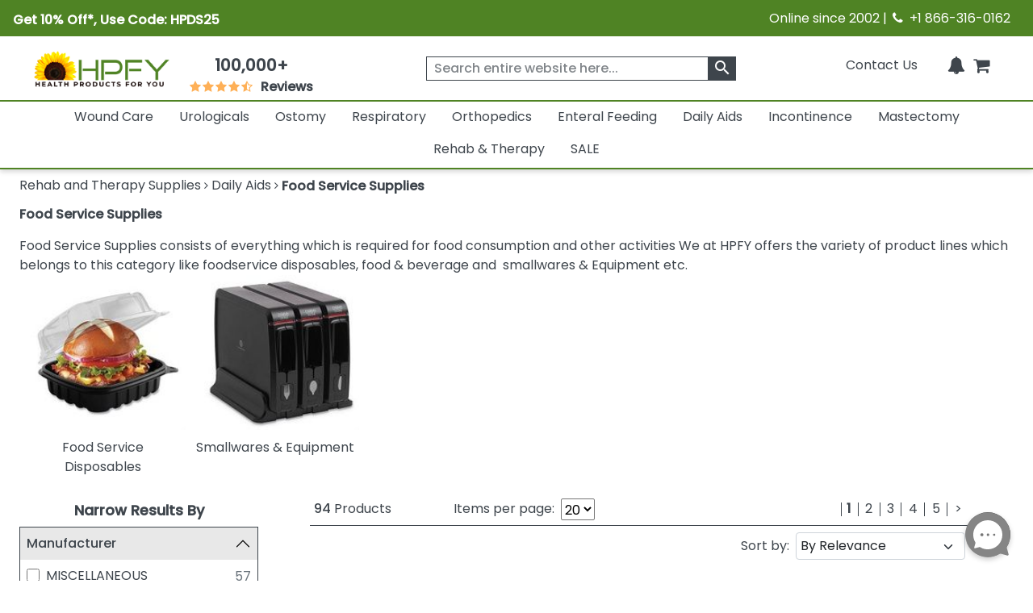

--- FILE ---
content_type: text/html; charset=utf-8
request_url: https://www.healthproductsforyou.com/c-food-service-supplies.html
body_size: 35943
content:
<!Doctype html>

<html lang="en">
<head>
    <title>Food Service Supplies</title>
    <meta name="description" content="We at HPFY offers the variety of product lines which belongs to this category like foodservice disposables, food &amp; beverage and  small wares &amp; Equipment etc." />
    <link rel="canonical" href="https://www.healthproductsforyou.com/c-food-service-supplies.html" />


    <meta charset="utf-8">
    <meta http-equiv="x-ua-compatible" content="ie=edge">
    <meta name="viewport" content="width=device-width minimum-scale=1.0 maximum-scale=1.0 user-scalable=no">

    

    <link rel="apple-touch-icon" sizes="60x60" href="/favicon_package/apple-touch-icon.png">
    <link rel="icon" type="image/png" sizes="32x32" href="/favicon_package/favicon-32x32.png">
    <link rel="icon" type="image/png" sizes="16x16" href="/favicon_package/favicon-16x16.png">
    <link rel="manifest" href="/favicon_package/site.webmanifest.json">
    <link rel="mask-icon" href="/favicon_package/safari-pinned-tab.svg" color="#5bbad5">
    <link rel="icon" type="image/png" href="/favicon.png">	
	
	    
	
	
    <meta name="msapplication-TileColor" content="#da532c">
    <meta name="apple-mobile-web-app-capable" content="yes">
    
    
	<meta property="og:locale" content="en_US">
    <meta name="google-site-verification" content="ND95HsyQGjIg9YXBlyKZnAK_mV1mOKgkB8389iaZoUY" />
	<!-- Twitter Card data -->
    <meta name="twitter:card" content="summary_large_image">
    <meta name="twitter:site" content="@HPFY">
    <meta name="twitter:title" content="Food Service Supplies">
    <meta name="twitter:description" content="We at HPFY offers the variety of product lines which belongs to this category like foodservice disposables, food &amp; beverage and  small wares &amp; Equipment etc.">
    <meta name="twitter:image" content="https://www.healthproductsforyou.com/src/img/hpfy-checkout-logo-new.png">
	<meta name="robots" content="max-image-preview:large">
	<meta name="theme-color" content="#4f8324" />
	<meta name="apple-mobile-web-app-status-bar-style" content="black-translucent" />
	
    <!-- Twitter Card data -->
	<!-- BEGIN MerchantWidget Code -->
 
	<script id='merchantWidgetScript' src="https://www.gstatic.com/shopping/merchant/merchantwidget.js" defer></script>
 
	<script type="text/javascript">
 
	merchantWidgetScript.addEventListener('load', function () {
 
    	merchantwidget.start({
	position:'LEFT_BOTTOM',
      	bottomMargin: 65,
		mobileBottomMargin: 60,
	   });
     	});
	</script>
 
	<!-- END MerchantWidget Code -->






    <meta property='last-modified' content='2021-04-13' />
<meta name="robots" content="index, follow">
<meta property="og:site_name" content="HealthProductsForYou" />
<meta property="og:type" content= "category" />
<meta property="og:image:secure_url" content='https://i.healthproductsforyou.com/category/270-X-270/1/p/1342021571324220213940alera-1-6-cu--ft--refrigerator-with-chiller-compartment-alerf616b-p-C.png' />
<meta property='og:image' content='https://i.healthproductsforyou.com/category/270-X-270/1/p/1342021571324220213940alera-1-6-cu--ft--refrigerator-with-chiller-compartment-alerf616b-p-C.png' />
<meta property="og:description" content="We at HPFY offers the variety of product lines which belongs to this category like foodservice disposables, food & beverage and  small wares & Equipment etc." />
<meta property="og:title" content="Food Service Supplies" />
<meta property="og:url" content="https://www.healthproductsforyou.com/c-food-service-supplies.html" />

	<script type="text/javascript" rel="preload" src="/VirtualContent/Content/Scripts/ddmenu.js?version=1.1"></script>


    <!-- <link rel="manifest" href="site.html"> -->
    <link rel="shortcut icon" type="image/x-icon" href="">
    <link rel="preconnect" href="https://fonts.googleapis.com">
    <link rel="preconnect" href="https://fonts.gstatic.com" crossorigin>
    <link rel="preconnect" href="https://static.webareacontrol.com">
    <link rel="preconnect" href="https://i.webareacontrol.com">

    
    
    <link rel="preload" href="https://fonts.googleapis.com/css2?family=Poppins:wght@400;500&display=swap" as="style">
    <link rel="preload" href="https://static.webareacontrol.com/css/font-awesome.min.css" as="style">


	    <!-- JavaScript to conditionally load CSS based on screen size -->
    <script>
    (function () {
        var currentCSS = "";

        function loadCSS(filename) {
            // Prevent loading the same CSS again
            if (currentCSS === filename) return;

            // Remove any previously added responsive CSS
            var existing = document.getElementById("responsive-css");
            if (existing) {
                existing.parentNode.removeChild(existing);
            }

            // Load new CSS file
            var link = document.createElement("link");
            link.rel = "stylesheet";
            link.type = "text/css";
            link.id = "responsive-css";
            link.href = filename;
            document.getElementsByTagName("head")[0].appendChild(link);

            currentCSS = filename;
        }

        function getCSSForWidth(width) {
            if (width >= 992) {
                return "/src/scss/desktop.min.css?v=2.4";
            } else if (width >= 576 && width < 992) {
                return "/src/scss/tablet.min.css?v=2.4";
            } else {
                return "/src/scss/mobile.min.css?v=2.4";
            }
        }

        // Load CSS on first page load
        loadCSS(getCSSForWidth(window.innerWidth));

        // Re-check and reload CSS on window resize
        var resizeTimeout;
        window.addEventListener("resize", function () {
            clearTimeout(resizeTimeout);
            resizeTimeout = setTimeout(function () {
                loadCSS(getCSSForWidth(window.innerWidth));
            }, 150); // Delay for performance
        });
    })();
</script>

	
	
	
	
	<link href="/VirtualContent/Content/Styles/ddmenu.css" rel="stylesheet" />
	<link rel="stylesheet" href="/VirtualContent/Content/Styles/custompage.css?v=2.2">


    
    


    

    <link href="https://static.webareacontrol.com/css/font-awesome.min.css" rel="stylesheet" />


    <link rel="stylesheet" href="https://fonts.googleapis.com/css2?family=Poppins:wght@400;500&display=swap">

    
	

    <!-- Google Tag Manager -->
    <script>
        window.dataLayer = window.dataLayer || [];
    </script>
    <!-- End Google Tag Manager -->
    <script>
        var BASE_URL = 'https://www.healthproductsforyou.com/';
            var require = {
                'baseUrl': 'https://www.healthproductsforyou.com/'
        };
        var basewindow = window;
        var pageName = '';
        var CommonPage = '';
        var SectionName = '';
        var ShoppersApproved = '';
        var sa_product = 0;
        var EmpCart = '';
        var ProductPageLightjsName = '';
        var fbloggedin = "";
        var Hcaptch = '';
        var Sharedpage = '';
        var YotpoKey = "WqTs2vWWYCRUsSka6eiwFWmMfUdFztzNcOmULKO2";
        var ThirdpartyJsfilecall = 1;
        var CheckCartPage = 0;
        var footerPage = '';
        var commonmenudata = '';
        var replacepart = '';
    </script>
	
	    <!-- Google tag (gtag.js) -->
   <!-- <script async src="https://www.googletagmanager.com/gtag/js?id=G-E85VGQFG8C"></script>
    <script>window.dataLayer = window.dataLayer || []; function gtag() { dataLayer.push(arguments); } gtag('js', new Date()); gtag('config', 'G-E85VGQFG8C');</script>-->
    

</head>
<body class="homepage_bdy category-page" style="overflow-x: hidden;">

    <header>
        


<div class="container-fluid container-fluid-x-margin container-fluid-m-margin container-fluid-no-margin top-header h-auto clearfix justify-content-center">
    <div class="row justify-content-center text-center w-100 align-items-lg-center  pe-3 ps-3" style="width:100%">
        <div class="col-12 col-md-6 col-lg-6 pt-1 p-0">
            <div class="col text-lg-start d-block d-md-flex green-top-timer align-items-center">
                <span class="timer-span width-ft">
<p><strong>Get 10% Off*, Use Code: HPDS25</strong></p>
                    
                    
                </span>
                <span class="timer-span clock ms-4">
                    <div id="clockdiv" class="d-none">
                        <div>
                            <span class="days" id="timerdays"> </span>
                        </div>
                        <div>
                            <div class="smalltext" id="totalday">Day</div>
                        </div>
                        <div>
                            <span class="hours"></span>
                        </div>
                        <div>
                            <div class="smalltext">:</div>
                        </div>
                        <div>
                            <span class="minutes"></span>
                        </div>
                        <div>
                            <div class="smalltext">:</div>
                        </div>
                        <div>
                            <span class="seconds"></span>
                        </div>
                    </div>
                </span>
            </div>
        </div>
        
        
        
        <div class="col-12 col-md-6 d-none d-md-block col-lg-6 text-lg-end">
            <span>Online since 2002 | <i class="fa fa-phone" aria-hidden="true" style="width: 16px; height: 16px; display: inline-block;"></i>&nbsp; +1 866-316-0162</span>
        </div>
    </div>
</div>
<input id="hiddenenddate" value="" type="hidden" />

<script type="text/javascript">
    var endDateTime = new Date('12' + '/' + '2' + '/' + '2024' + ' ' + '23' + ':' + '59' + ':50').getTime();

            var val1 = document.getElementById("hiddenenddate").value = endDateTime;
            //console.log(val1);
</script>





<div class="container-fluid-x-margin container-fluid-m-margin container-fluid-no-margin header-top-main">
    <div class="row gx-0 text-center">
            <div class="menu-mobile-box" id="menuOpen">
                <div class="d-flex menu-bar-bx d-lg-none">
                    <div class="tag"> <i class="fa fa-bars" aria-hidden="true"></i></div>
                    <span class="ms-1 shop-category">Shop By Category</span>
                </div>
            </div>

        <div class="col-sm-12 col-md-12 col-lg-2 col-xxl-2 top-header-logo d-flex align-items-center">
            <div class="logo">
                <a href="/" aria-label="Health Products For You">
                    <div class="img-container">
                        
						<picture>
                            <source media="(min-width:577px)" srcset="https://static.webareacontrol.com/commonimage/hpfy-checkout-logo-new-1743508510941.png">
                            <img class="img-fluid" src="https://static.webareacontrol.com/commonimage/hpfy-checkout-logo-new-1743508510941.png" alt="HPFY logo -best discount medical supplies" title="Health Products For You: Medical Supplies">
                        </picture>
                    </div>
                </a>
            </div>

                <div class="review-sec ms-4 d-none d-lg-block text-center">
                    <span>
                        <div class="bx w-50 width-ft text-center">
                            <a href="/testimonials.htm">
                                <span class="num" style="font-weight:600;">100,000+</span>
                                <div class="w-50 width-ft m-auto" style="width:50%;">
                                    <ul class="d-flex p-0 m-0 justify-content-center">
                                        <li><i class="fa fa-star" aria-hidden="true" style="width: 16px; height: 16px; display: inline-block;"></i></li>
										<li><i class="fa fa-star" aria-hidden="true" style="width: 16px; height: 16px; display: inline-block;"></i></li>
										<li><i class="fa fa-star" aria-hidden="true" style="width: 16px; height: 16px; display: inline-block;"></i></li>
										<li><i class="fa fa-star" aria-hidden="true" style="width: 16px; height: 16px; display: inline-block;"></i></li>
										<li><i class="fa fa-star fa-star-half-o" aria-hidden="true" style="width: 16px; height: 16px; display: inline-block;"></i></li>
                                        <li class="ms-2 font-bold"> Reviews</li>
                                    </ul>
                                </div>
                            </a>
                        </div>
                    </span>
                </div>

        </div>
        <div class="col-sm-12 col-md-12 col-lg-4 col-xxl-4 icons top-section-icons">
            <ul class="mb-0">
    <li class="d-none d-md-inline-block">
        <a href="/contactus.htm" class="top-section-icon-label">
            
            
            Contact Us
        </a>
    </li>
    <li class="d-inline-block d-md-none me-2">
        <a href="tel:+1 866-316-0162" aria-label="telno"><span class="d-none">no</span><i class="fa fa-phone" aria-hidden="true"></i></a>
    </li>
    <li class="d-inline-block me-2" id="main-sign-up-popup">
        <a href="#" onclick="return false;" aria-label="HeaderAccount">
            <i class="fa fa-user sing-up-popup d-block d-lg-none" aria-hidden="true"></i>
            <span class="top-section-icon-label sing-up-popup">My Account</span>
        </a>
    </li>
    <li class="d-inline-block mob-dis-non">
        <div>
            <a href="#" class="wisp" aria-label="Notifications">
                <i class="fa fa-bell" aria-hidden="true"><b class="d-none">icon</b></i>
                <path d="M15 17h5l-1.405-1.405A2.032 2.032 0 0118 14.158V11a6.002 6.002 0 00-4-5.659V5a2 2 0 10-4 0v.341C7.67 6.165 6 8.388 6 11v3.159c0 .538-.214 1.055-.595 1.436L4 17h5m6 0v1a3 3 0 11-6 0v-1m6 0H9">
                </path>
                
            </a>
        </div>        
    </li>

    <li class="d-inline-block ">
        <a href="/Cart" class="d-cart-none" aria-label="shoppingcart">
            <div class="position-relative d-inline-block">


                <span class="position-absolute top-0 start-100 translate-middle badge rounded-pill   d-none" id="cartitemTotalCount">
                    0
                </span>
                <i class="fa fa-shopping-cart" aria-hidden="true"></i>
            </div>
            

        </a>
    </li>
</ul>

        </div>

            <div class="col-sm-12 col-md-12 col-lg-6 col-xxl-6 header-search-section">
                
<form action="/search" class="header-search-form" id="small-search-box-form" method="get"><input aria-label="searchbox" autocomplete="off" class="" id="searchterms" name="searchterms" placeholder="Search entire website here..." type="text" value="" />    <label class="hidden d-none" for="searchterms">Search entire website here.</label>
    <button type="submit" id="SearchBox1_imgsearchbutton" aria-label="klevusearchbox"><i class="fa " aria-hidden="true"><span class="material-icons">search</span></i></button>
</form>

<style type="text/css">
    #small-search-box-form .klevuVoiceSearchImage, #small-search-box-form1 .klevuVoiceSearchImage {
        position: absolute;
        right: 60px;
        top: 50%;
        line-height: 24px;
        cursor: pointer;
        width: 24px;
        height: 24px;
        background: #ededed;
        border-radius: 50px;
        padding: 3px;
        margin-top: -12px;
        box-sizing: border-box;
        z-index: 9;
    }
</style>

            </div>
    </div>

<nav id="ddmenu" class="container-fluid"><ul id="ddmenu_ul"><li class="level-0 no-sub full-width"><a class="top-heading" href="/c-wound-care.html"> Wound Care</a><div class="dropdown"><div class="dd-inner"><div class="column"><ul><li class="inner-heading"><a href="/c-dressings.html" title="Click To ShopWound Dressings">Wound Dressings</a></li><li><a href="/c-foam-dressings.html" title ="Click To ShopFoam Dressings">Foam Dressings</a></li><li><a href="/c-silicone-dressings.html" title ="Click To ShopSilicone Dressings">Silicone Dressings</a></li><li><a href="/c-silver-dressings.html" title ="Click To ShopSilver Dressings">Silver Dressings</a></li><li><a href="/c-gauze-dressings.html" title ="Click To ShopGauze Dressings">Gauze Dressings</a></li><li><a href="/c-transparent-dressings.html" title ="Click To ShopTransparent  Dressings">Transparent  Dressings</a></li><li><a href="/c-composite-dressings.html" title ="Click To ShopComposite Dressings">Composite Dressings</a></li><li><a href="/c-non-adherent-dressings.html" title ="Click To ShopNon-Adherent Dressings">Non-Adherent Dressings</a></li><li><a href="/c-honey-dressings.html" title ="Click To ShopHoney Dressings">Honey Dressings</a></li><li><a href="/c-hydrocolloid-dressings.html" title ="Click To ShopHydrocolloid Dressings">Hydrocolloid Dressings</a></li><li><a href="/c-hydrofiber-dressings.html" title ="Click To ShopHydrofiber Dressings">Hydrofiber Dressings</a></li><li><a href="/c-antimicrobial-dressings.html" title ="Click To ShopAntimicrobial Dressings">Antimicrobial Dressings</a></li><li><a href="/c-absorbent-dressings.html" title ="Click To ShopAbsorbent Dressings">Absorbent Dressings</a></li><li><a href="/c-collagen-dressings.html" title ="Click To ShopCollagen Dressings">Collagen Dressings</a></li></ul></div><div class="column"><ul><li><a href="/c-hydrocellular-dressings.html" title ="Click To ShopHydrocellular Dressings">Hydrocellular Dressings</a></li><li><a href="/c-alginate-dressings.html" title ="Click To ShopAlginate Dressings">Alginate Dressings</a></li><li><a href="/c-hydrogel-dressings.html" title ="Click To ShopHydrogel Dressings">Hydrogel Dressings</a></li><li><a href="/c-burn-dressings.html" title ="Click To ShopBurn Dressings">Burn Dressings</a></li><li><a href="/c-catheteriv-dressings.html" title ="Click To ShopCatheter/IV Dressings">Catheter/IV Dressings</a></li><li><a href="/c-unna-boot-dressings.html" title ="Click To ShopUnna Boot Dressings">Unna Boot Dressings</a></li><li><a href="/c-iodine-dressings.html" title ="Click To ShopIodine Dressings">Iodine Dressings</a></li><li><a href="/c-odor-absorbent-dressings.html" title ="Click To ShopOdor Absorbent Dressings">Odor Absorbent Dressings</a></li></ul><ul><li class="inner-heading"><a href="/c-wound-closures.html" title="Click To ShopWound Closure">Wound Closure</a></li><li><a href="/c-topical-skin-adhesives.html" title ="Click To ShopTopical Skin Adhesives">Topical Skin Adhesives</a></li><li><a href="/c-skin-closure-strips.html" title ="Click To ShopSkin Closure Strips">Skin Closure Strips</a></li><li><a href="/c-suture.html" title ="Click To ShopSutures">Sutures</a></li><li><a href="/c-suture-removers.html" title ="Click To ShopSuture Removers">Suture Removers</a></li></ul><ul><li class="inner-heading"><a href="/c-tapes.html" title="Click To ShopMedical Tapes">Medical Tapes</a></li></ul></div><div class="column"><ul><li class="inner-heading"><a href="/c-skin-care.html" title="Click To ShopSkin Care">Skin Care</a></li><li><a href="/c-moisture-barriers.html" title ="Click To ShopMoisture Barriers">Moisture Barriers</a></li><li><a href="/c-moisturizersskin-conditioners.html" title ="Click To ShopMoisturizers/Skin Conditioners">Moisturizers/Skin Conditioners</a></li><li><a href="/c-protective-creamointment.html" title ="Click To ShopProtective Cream and Ointment">Protective Cream and Ointment</a></li><li><a href="/c-antimicrobialantifungal-products.html" title ="Click To ShopAntimicrobial and Antifungal Products">Antimicrobial and Antifungal Products</a></li><li><a href="/c-skin-cleanser.html" title ="Click To ShopSkin Cleanser">Skin Cleanser</a></li><li><a href="/c-hair-and-body-care.html" title ="Click To ShopHair and Body Care">Hair and Body Care</a></li><li><a href="/c-protective-wipes-dressings-and-towelettes.html" title ="Click To ShopProtective Wipes, Dressings and Towelettes">Protective Wipes, Dressings and Towelettes</a></li><li><a href="/c-skin-accessories.html" title ="Click To ShopSkin Protective Films & Powder">Skin Protective Films & Powder</a></li></ul><ul><li class="inner-heading"><a href="/c-bandages.html" title="Click To ShopBandages">Bandages</a></li></ul><ul><li class="inner-heading"><a href="/c-npwt.html" title="Click To ShopNPWT">NPWT</a></li></ul><ul><li class="inner-heading"><a href="/c-abdominal-pads.html" title="Click To ShopAbdominal Pads">Abdominal Pads</a></li></ul><ul><li class="inner-heading"><a href="/c-wound-cleansers.html" title="Click To ShopWound Cleansers">Wound Cleansers</a></li></ul><ul><li class="inner-heading"><a href="/c-compression-bandages.html" title="Click To ShopCompression Bandages">Compression Bandages</a></li></ul></div><div class="column"><ul><li class="inner-heading"><a href="/c-scar-relief.html" title="Click To ShopScar Relief">Scar Relief</a></li></ul><ul><li class="inner-heading"><a href="/c-medical-gloves.html" title="Click To ShopMedical Gloves">Medical Gloves</a></li></ul><ul><li class="inner-heading"><a href="/c-dressing-retainers.html" title="Click To ShopDressing Retainers">Dressing Retainers</a></li></ul><ul><li class="inner-heading"><a href="/c-gauze.html" title="Click To ShopGauze">Gauze</a></li></ul><ul><li class="inner-heading"><a href="/c-first-aid.html" title="Click To ShopFirst Aid">First Aid</a></li></ul><ul><li class="inner-heading"><a href="/c-odor-eliminators.html" title="Click To ShopOdor Eliminators">Odor Eliminators</a></li></ul><ul><li class="inner-heading"><a href="/c-wound-preps.html" title="Click To ShopWound Preps">Wound Preps</a></li></ul><ul><li class="inner-heading"><a href="/c-eye-pads.html" title="Click To ShopEye Pads">Eye Pads</a></li></ul><ul><li class="inner-heading"><a href="/c-dressing-protector.html" title="Click To ShopDressing Protector">Dressing Protector</a></li></ul></div></div></div></li><li class="level-0 no-sub full-width"><a class="top-heading" href="/c-urological-disorders.html"> Urologicals</a><div class="dropdown"><div class="dd-inner"><div class="column"><ul><li class="inner-heading"><a href="/c-urinary-catheter.html" title="Click To ShopCatheters">Catheters</a></li><li><a href="/c-externalcondom-catheters.html" title ="Click To ShopExternal Condom Catheters">External Condom Catheters</a></li><li><a href="/c-intermittent-catheters.html" title ="Click To ShopIntermittent Catheters">Intermittent Catheters</a></li><li><a href="/c-foley-catheters.html" title ="Click To ShopFoley Catheters">Foley Catheters</a></li><li><a href="/c-closed-system-catheters.html" title ="Click To ShopClosed System Catheters">Closed System Catheters</a></li></ul><ul><li class="inner-heading"><a href="/c-misc-urological-supplies.html" title="Click To ShopUrological Supplies">Urological Supplies</a></li><li><a href="/c-insertionirrigation-trays.html" title ="Click To ShopInsertion Trays">Insertion Trays</a></li><li><a href="/c-irrigation-trays-and-syringes.html" title ="Click To ShopIrrigation Trays and Syringes">Irrigation Trays and Syringes</a></li><li><a href="/c-pessary.html" title ="Click To ShopPessary">Pessary</a></li><li><a href="/c-tubings-accessories.html" title ="Click To ShopUrinary Tubing and Connectors">Urinary Tubing and Connectors</a></li><li><a href="/c-urinalsbedpans.html" title ="Click To ShopUrinals And Bedpans">Urinals And Bedpans</a></li><li><a href="/c-enema-supplies-and-suppositories.html" title ="Click To ShopEnema Supplies and Suppositories">Enema Supplies and Suppositories</a></li></ul><ul><li class="inner-heading"><a href="/c-urinalysis.html" title="Click To ShopUrinalysis">Urinalysis</a></li></ul><ul><li class="inner-heading"><a href="/c-urinary-tract-bladder-health.html" title="Click To ShopUrinary Health Nutrition">Urinary Health Nutrition</a></li></ul></div><div class="column"><ul><li class="inner-heading"><a href="/c-urinary-catheters-type.html" title="Click To ShopUrinary Catheters Type">Urinary Catheters Type</a></li><li><a href="/c-straight-tip-catheters.html" title ="Click To ShopStraight Tip Catheters">Straight Tip Catheters</a></li><li><a href="/c-coude-tip-catheters.html" title ="Click To ShopCoude Tip Catheters">Coude Tip Catheters</a></li><li><a href="/c-olive-tip-catheters.html" title ="Click To ShopOlive Tip Catheters">Olive Tip Catheters</a></li><li><a href="/c-round-tip-catheters.html" title ="Click To ShopRound Tip Catheters">Round Tip Catheters</a></li><li><a href="/c-pocket-catheters.html" title ="Click To ShopPocket Catheters">Pocket Catheters</a></li><li><a href="/c-hydrophilic-catheters.html" title ="Click To ShopHydrophilic Catheters">Hydrophilic Catheters</a></li><li><a href="/c-texas-catheters.html" title ="Click To ShopTexas Catheters">Texas Catheters</a></li><li><a href="/c-red-rubber-catheters.html" title ="Click To ShopRed Rubber Catheters">Red Rubber Catheters</a></li><li><a href="/c-funnel-end-catheters.html" title ="Click To ShopFunnel End Catheters">Funnel End Catheters</a></li><li><a href="/c-latex-catheters.html" title ="Click To ShopLatex Catheters">Latex Catheters</a></li><li><a href="/c-silicone-catheters.html" title ="Click To ShopSilicone Catheters">Silicone Catheters</a></li><li><a href="/c-touchless-catheters.html" title ="Click To ShopTouchless Catheters">Touchless Catheters</a></li><li><a href="/c-lubricath-catheters.html" title ="Click To ShopLubriCath Catheters">LubriCath Catheters</a></li></ul></div><div class="column"><ul><li class="inner-heading"><a href="/c-drainage-bags.html" title="Click To ShopDrainage Bags">Drainage Bags</a></li><li><a href="/c-leg-bags.html" title ="Click To ShopLeg Bags">Leg Bags</a></li><li><a href="/c-bedside-drainage-bag.html" title ="Click To ShopBedside Drainage Bags">Bedside Drainage Bags</a></li><li><a href="/c-urinary-leg-bag-accessories.html" title ="Click To ShopLeg Bag Accessories">Leg Bag Accessories</a></li><li><a href="/c-drainage-bag-accessories.html" title ="Click To ShopDrainage Bag Accessories">Drainage Bag Accessories</a></li></ul><ul><li class="inner-heading"><a href="/c-catheter-accessories.html" title="Click To ShopCatheter Accessories">Catheter Accessories</a></li><li><a href="/c-catheter-securement-device.html" title ="Click To ShopCatheter Securement Device">Catheter Securement Device</a></li><li><a href="/c-urinary-catheter-lubricants.html" title ="Click To ShopUrinary Catheter Lubricants">Urinary Catheter Lubricants</a></li><li><a href="/c-self-catheterization-aids.html" title ="Click To ShopSelf Catheterization Aids">Self Catheterization Aids</a></li><li><a href="/c-catheter-plug-and-adapter.html" title ="Click To ShopCatheter Plug & Adapter">Catheter Plug & Adapter</a></li></ul><ul><li class="inner-heading"><a href="/c-urology-conditions.html" title="Click To ShopUrology Conditions">Urology Conditions</a></li><li><a href="/c-impotence.html" title ="Click To ShopErectile Dysfunction">Erectile Dysfunction</a></li><li><a href="/c-urinary-tract-infection.html" title ="Click To ShopUrinary Tract Infection">Urinary Tract Infection</a></li></ul></div></div></div></li><li class="level-0 no-sub full-width"><a class="top-heading" href="/c-ostomy-product-suppliers.html"> Ostomy</a><div class="dropdown"><div class="dd-inner"><div class="column"><ul><li class="inner-heading"><a href="/c-one-piece-system.html" title="Click To ShopOne-Piece Ostomy System">One-Piece Ostomy System</a></li><li><a href="/c-cymed-one-piece.html" title ="Click To ShopCymed One-Piece">Cymed One-Piece</a></li><li><a href="/c-genairex-one-piece.html" title ="Click To ShopGenairex One-Piece">Genairex One-Piece</a></li><li><a href="/c-other-one-piece.html" title ="Click To ShopOther One-Piece">Other One-Piece</a></li><li><a href="/c-marlen-one-piece.html" title ="Click To ShopMarlen One-Piece">Marlen One-Piece</a></li><li><a href="/c-coloplast-assura-one-piece.html" title ="Click To ShopColoplast Assura One-Piece">Coloplast Assura One-Piece</a></li><li><a href="/c-coloplast-sensura-one-piece.html" title ="Click To ShopColoplast Sensura One-Piece">Coloplast Sensura One-Piece</a></li><li><a href="/c-hollister-karaya-5-one-piece.html" title ="Click To ShopHollister Karaya 5 One-Piece">Hollister Karaya 5 One-Piece</a></li><li><a href="/c-hollister-premier-one-piece.html" title ="Click To ShopHollister Premier One-Piece">Hollister Premier One-Piece</a></li><li><a href="/c-convatec-activelife-one-piece.html" title ="Click To ShopConvaTec Activelife One-Piece">ConvaTec Activelife One-Piece</a></li><li><a href="/c-convatec-esteem-one-piece.html" title ="Click To ShopConvaTec Esteem One-Piece">ConvaTec Esteem One-Piece</a></li><li><a href="/c-nu-hope-one-piece.html" title ="Click To ShopNu-Hope One-Piece">Nu-Hope One-Piece</a></li></ul><ul><li class="inner-heading"><a href="/c-post-operative-system.html" title="Click To ShopPost-Operative System">Post-Operative System</a></li></ul><ul><li class="inner-heading"><a href="/c-ostomy-belts.html" title="Click To ShopOstomy Belts">Ostomy Belts</a></li></ul></div><div class="column"><ul><li class="inner-heading"><a href="/c-two-piece-system.html" title="Click To ShopTwo-Piece Ostomy System">Two-Piece Ostomy System</a></li><li><a href="/c-coloplast-two-piece.html" title ="Click To ShopColoplast Two-Piece">Coloplast Two-Piece</a></li><li><a href="/c-cymed-two-piece.html" title ="Click To ShopCymed Two-Piece">Cymed Two-Piece</a></li><li><a href="/c-genairex-two-piece.html" title ="Click To ShopGenairex Two-Piece">Genairex Two-Piece</a></li><li><a href="/c-other-two-piece.html" title ="Click To ShopOther Two-Piece">Other Two-Piece</a></li><li><a href="/c-marlen-two-piece.html" title ="Click To ShopMarlen Two Piece">Marlen Two Piece</a></li><li><a href="/c-coloplast-assura-ac-two-piece.html" title ="Click To ShopColoplast Assura AC Two-Piece">Coloplast Assura AC Two-Piece</a></li><li><a href="/c-coloplast-assura-two-piece.html" title ="Click To ShopColoplast Assura Two-Piece">Coloplast Assura Two-Piece</a></li><li><a href="/c-coloplast-sensura-two-piece.html" title ="Click To ShopColoplast Sensura Two-Piece">Coloplast Sensura Two-Piece</a></li><li><a href="/c-convatec-esteem-two-piece.html" title ="Click To ShopConvaTec Esteem Two-Piece">ConvaTec Esteem Two-Piece</a></li><li><a href="/c-convatec-sur-fit-natura-two-piece.html" title ="Click To ShopConvaTec SUR-FIT Natura Two-Piece">ConvaTec SUR-FIT Natura Two-Piece</a></li><li><a href="/c-convatec-sur-fit-autolock-two-piece.html" title ="Click To ShopConvaTec SUR-FIT Autolock Two-Piece">ConvaTec SUR-FIT Autolock Two-Piece</a></li><li><a href="/c-hollister-new-image-two-piece.html" title ="Click To ShopHollister New Image Two-Piece">Hollister New Image Two-Piece</a></li><li><a href="/c-hollister-centerpointlock-two-piece.html" title ="Click To ShopHollister CenterPointLock Two-Piece">Hollister CenterPointLock Two-Piece</a></li></ul></div><div class="column"><ul><li class="inner-heading"><a href="/c-ostomy-skin-barrierwafers.html" title="Click To ShopSkin Barrier/Wafers">Skin Barrier/Wafers</a></li><li><a href="/c-standard-skin-barriers.html" title ="Click To ShopStandard Skin Barriers">Standard Skin Barriers</a></li><li><a href="/c-extended-wear-barriers.html" title ="Click To ShopExtended Wear Barriers">Extended Wear Barriers</a></li><li><a href="/c-cut-to-fit-barriers.html" title ="Click To ShopCut to Fit Barriers">Cut to Fit Barriers</a></li><li><a href="/c-abarrier-discs.html" title ="Click To ShopBarrier Discs">Barrier Discs</a></li><li><a href="/c-barriers-strips.html" title ="Click To ShopBarrier Strips">Barrier Strips</a></li></ul><ul><li class="inner-heading"><a href="/c-pouch-type.html" title="Click To ShopOstomy Pouches">Ostomy Pouches</a></li><li><a href="/c-urostomy-ostomy-pouch.html" title ="Click To ShopUrostomy Pouches">Urostomy Pouches</a></li><li><a href="/c-colostomy-ostomy-pouch.html" title ="Click To ShopColostomy Pouches">Colostomy Pouches</a></li><li><a href="/c-ileostomy-ostomy-pouches.html" title ="Click To ShopIleostomy Pouches">Ileostomy Pouches</a></li><li><a href="/c-drainable-ostomy-pouches.html" title ="Click To ShopDrainable Pouches">Drainable Pouches</a></li><li><a href="/c-closed-ostomy-pouches.html" title ="Click To ShopClosed Pouches">Closed Pouches</a></li></ul><ul><li class="inner-heading"><a href="/c-ostomy-accessories.html" title="Click To ShopOstomy Accessories">Ostomy Accessories</a></li></ul><ul><li class="inner-heading"><a href="/c-ostomy-powder-paste-and-protectants.html" title="Click To ShopOstomy Powder, Paste and Protectants">Ostomy Powder, Paste and Protectants</a></li></ul></div><div class="column"><ul><li class="inner-heading"><a href="/c-irrigation-and-drainage-supplies.html" title="Click To ShopIrrigation and Drainage Supplies">Irrigation and Drainage Supplies</a></li></ul><ul><li class="inner-heading"><a href="/c-odor-removers.html" title="Click To ShopOdor Removers">Odor Removers</a></li></ul><ul><li class="inner-heading"><a href="/c-ostomy-appliance-cleaners.html" title="Click To ShopOstomy Appliance Cleaners">Ostomy Appliance Cleaners</a></li></ul><ul><li class="inner-heading"><a href="/c-adhesives-and-removers.html" title="Click To ShopAdhesives and Adhesive Removers">Adhesives and Adhesive Removers</a></li></ul></div></div></div></li><li class="level-0 no-sub full-width"><a class="top-heading" href="/c-respiratory.html"> Respiratory</a><div class="dropdown"><div class="dd-inner"><div class="column"><ul><li class="inner-heading"><a href="/c-nebulizers-compressorsinhalers.html" title="Click To ShopNebulizers And Compressors">Nebulizers And Compressors</a></li><li><a href="/c-nebulizer.html" title ="Click To ShopNebulizer">Nebulizer</a></li><li><a href="/c-nebulizer-mouthpiece.html" title ="Click To ShopNebulizer Mouthpiece">Nebulizer Mouthpiece</a></li><li><a href="/c-spacersinhalers.html" title ="Click To ShopSpacers and Inhalers">Spacers and Inhalers</a></li><li><a href="/c-nebulizer-masks.html" title ="Click To ShopNebulizer Masks">Nebulizer Masks</a></li><li><a href="/c-compressors.html" title ="Click To ShopCompressors">Compressors</a></li><li><a href="/c-nebulizer-accessories.html" title ="Click To ShopNebulizer Accessories">Nebulizer Accessories</a></li></ul><ul><li class="inner-heading"><a href="/c-cpapbipap-systems.html" title="Click To ShopCPAP and BiPAP System">CPAP and BiPAP System</a></li><li><a href="/c-cpap-machines.html" title ="Click To ShopCPAP Machines">CPAP Machines</a></li><li><a href="/c-cpap-masks-and-interfaces.html" title ="Click To ShopCPAP Masks and Interfaces">CPAP Masks and Interfaces</a></li><li><a href="/c-cpap-humidifiers.html" title ="Click To ShopCPAP Humidifiers">CPAP Humidifiers</a></li><li><a href="/c-cpap-accessories.html" title ="Click To ShopCPAP Accessories">CPAP Accessories</a></li></ul><ul><li class="inner-heading"><a href="/c-pep-therapy.html" title="Click To ShopPEP Therapy">PEP Therapy</a></li></ul><ul><li class="inner-heading"><a href="/c-pulse-oximeters.html" title="Click To ShopPulse Oximeters">Pulse Oximeters</a></li></ul></div><div class="column"><ul><li class="inner-heading"><a href="/c-tracheostomy.html" title="Click To ShopTracheostomy">Tracheostomy</a></li><li><a href="/c-tracheal-tubes-and-tube-holders.html" title ="Click To ShopTracheal Tubes and Tube Holders">Tracheal Tubes and Tube Holders</a></li><li><a href="/c-tracheal-masks.html" title ="Click To ShopTracheal Masks">Tracheal Masks</a></li><li><a href="/c-tracheal-humidification.html" title ="Click To ShopTracheal Humidification">Tracheal Humidification</a></li><li><a href="/c-tracheal-care-kits.html" title ="Click To ShopTracheal Care Kits">Tracheal Care Kits</a></li><li><a href="/c-suction-machinesaspirators.html" title ="Click To ShopSuction Machines and Aspirators">Suction Machines and Aspirators</a></li><li><a href="/c-suction-therapy-accessories.html" title ="Click To ShopSuction Therapy Accessories">Suction Therapy Accessories</a></li><li><a href="/c-tracheal-care-accessories.html" title ="Click To ShopTracheal Care Accessories">Tracheal Care Accessories</a></li><li><a href="/c-suction-catheters.html" title ="Click To ShopSuction Catheters">Suction Catheters</a></li><li><a href="/c-yankauers.html" title ="Click To ShopYankauers">Yankauers</a></li></ul><ul><li class="inner-heading"><a href="/c-allergy-prevention-and-relief.html" title="Click To ShopAllergy Prevention and Relief">Allergy Prevention and Relief</a></li><li><a href="/c-air-purifiers.html" title ="Click To ShopAir Purifiers">Air Purifiers</a></li><li><a href="/c-allergy-relief.html" title ="Click To ShopAllergy Relief">Allergy Relief</a></li><li><a href="/c-humidifier.html" title ="Click To ShopHumidifier">Humidifier</a></li></ul></div><div class="column"><ul><li class="inner-heading"><a href="/c-oxygen-therapy.html" title="Click To ShopOxygen Therapy">Oxygen Therapy</a></li><li><a href="/c-oxygen-cylinders.html" title ="Click To ShopOxygen Cylinders">Oxygen Cylinders</a></li><li><a href="/c-oxygen-concentrators.html" title ="Click To ShopOxygen Concentrators">Oxygen Concentrators</a></li><li><a href="/c-oxygen-concentrator-filters.html" title ="Click To ShopOxygen Concentrator Filters">Oxygen Concentrator Filters</a></li><li><a href="/c-oxygen-cannulas-tubings-and-connectors.html" title ="Click To ShopOxygen Cannulas, Tubings and Connectors">Oxygen Cannulas, Tubings and Connectors</a></li><li><a href="/c-oxygen-conserving-devices.html" title ="Click To ShopOxygen Conserving Devices & Regulators">Oxygen Conserving Devices & Regulators</a></li><li><a href="/c-oxygen-masks.html" title ="Click To ShopOxygen Masks">Oxygen Masks</a></li><li><a href="/c-oxygen-therapy-accessories.html" title ="Click To ShopOxygen Therapy Accessories">Oxygen Therapy Accessories</a></li><li><a href="/c-resuscitators.html" title ="Click To ShopResuscitators">Resuscitators</a></li><li><a href="/c-hyperbaric-chambers.html" title ="Click To ShopHyperbaric Chambers">Hyperbaric Chambers</a></li></ul><ul><li class="inner-heading"><a href="/c-peak-flow-metersspirometers.html" title="Click To ShopPeak Flow Meters/Spirometers">Peak Flow Meters/Spirometers</a></li></ul></div></div></div></li><li class="level-0 no-sub full-width"><a class="top-heading" href="/c-orthopedics.html"> Orthopedics</a><div class="dropdown"><div class="dd-inner"><div class="column"><ul><li class="inner-heading"><a href="/c-ankle-support.html" title="Click To ShopAnkle Support">Ankle Support</a></li><li><a href="/c-ankle-wrap.html" title ="Click To ShopAnkle Wrap">Ankle Wrap</a></li><li><a href="/c-afo-ankle-foot-orthosis.html" title ="Click To ShopAFO (Ankle-Foot Orthosis)">AFO (Ankle-Foot Orthosis)</a></li><li><a href="/c-ankle-stirrups.html" title ="Click To ShopAnkle Stirrups">Ankle Stirrups</a></li><li><a href="/c-ankle-lace-up-braces.html" title ="Click To ShopAnkle Lace-Up Braces">Ankle Lace-Up Braces</a></li><li><a href="/c-ankle-sleeves.html" title ="Click To ShopAnkle Sleeves">Ankle Sleeves</a></li></ul><ul><li class="inner-heading"><a href="/c-back-and-abdomen.html" title="Click To ShopBack and Abdomen Support">Back and Abdomen Support</a></li><li><a href="/c-backrestlumbar-cushions.html" title ="Click To ShopBackrest or Lumbar Cushions">Backrest or Lumbar Cushions</a></li><li><a href="/c-criss-cross-supports.html" title ="Click To ShopLumbar Support Belts">Lumbar Support Belts</a></li><li><a href="/c-rib-beltsupport.html" title ="Click To ShopRib Support Belt">Rib Support Belt</a></li><li><a href="/c-hernia-support.html" title ="Click To ShopHernia Support">Hernia Support</a></li><li><a href="/c-posture-corrector.html" title ="Click To ShopPosture Corrector">Posture Corrector</a></li><li><a href="/c-misc-back-and-abdominal.html" title ="Click To ShopLifting Support Belts">Lifting Support Belts</a></li><li><a href="/c-abdominal-binder.html" title ="Click To ShopAbdominal Binder">Abdominal Binder</a></li></ul></div><div class="column"><ul><li class="inner-heading"><a href="/c-elbow-supports.html" title="Click To ShopElbow Support">Elbow Support</a></li><li><a href="/c-elbow-braces.html" title ="Click To ShopElbow Braces">Elbow Braces</a></li><li><a href="/c-elbow-compression-sleeves.html" title ="Click To ShopElbow Compression Sleeves">Elbow Compression Sleeves</a></li><li><a href="/c-elbow-straps-and-pads.html" title ="Click To ShopElbow Straps and Pads">Elbow Straps and Pads</a></li></ul><ul><li class="inner-heading"><a href="/c-hand-wrist-braces.html" title="Click To ShopHand & Wrist Braces">Hand & Wrist Braces</a></li><li><a href="/c-wrist-brace.html" title ="Click To ShopWrist Brace">Wrist Brace</a></li><li><a href="/c-hand-supports-and-splints.html" title ="Click To ShopHand Supports and Splints">Hand Supports and Splints</a></li></ul><ul><li class="inner-heading"><a href="/c-thumbfinger-supports.html" title="Click To ShopThumb and Finger Support">Thumb and Finger Support</a></li><li><a href="/c-thumb-braces-and-splints.html" title ="Click To ShopThumb Braces and Splints">Thumb Braces and Splints</a></li><li><a href="/c-finger-splints-and-sleeves.html" title ="Click To ShopFinger Splints and Sleeves">Finger Splints and Sleeves</a></li></ul><ul><li class="inner-heading"><a href="/c-neck-supports.html" title="Click To ShopNeck Support">Neck Support</a></li><li><a href="/c-cervical-support-pillows.html" title ="Click To ShopCervical Pillows">Cervical Pillows</a></li><li><a href="/c-traction-set.html" title ="Click To ShopCervical Traction Device">Cervical Traction Device</a></li><li><a href="/c-cervical-collars.html" title ="Click To ShopCervical Collars">Cervical Collars</a></li></ul></div><div class="column"><ul><li class="inner-heading"><a href="/c-knee-supports.html" title="Click To ShopKnee Support">Knee Support</a></li><li><a href="/c-knee-brace.html" title ="Click To ShopKnee Braces">Knee Braces</a></li><li><a href="/c-knee-immobilizer.html" title ="Click To ShopKnee Immobilizers">Knee Immobilizers</a></li><li><a href="/c-compression-knee-sleeves.html" title ="Click To ShopCompression Knee Sleeves">Compression Knee Sleeves</a></li><li><a href="/c-knee-straps-and-pads.html" title ="Click To ShopKnee Straps and Pads">Knee Straps and Pads</a></li></ul><ul><li class="inner-heading"><a href="/c-orthopedic-pillows-cushions-and-wedges.html" title="Click To ShopOrthopedic Pillows, Cushions and Wedges">Orthopedic Pillows, Cushions and Wedges</a></li><li><a href="/c-invalid-cushion-rings.html" title ="Click To ShopInvalid Cushion Rings">Invalid Cushion Rings</a></li><li><a href="/c-abduction-pillow-and-wedges.html" title ="Click To ShopAbduction Pillow and Wedges">Abduction Pillow and Wedges</a></li><li><a href="/c-seat-cushion.html" title ="Click To ShopSeat Cushion">Seat Cushion</a></li></ul><ul><li class="inner-heading"><a href="/c-orthopedics-cast.html" title="Click To ShopOrthopedics Cast">Orthopedics Cast</a></li><li><a href="/c-cast-and-bandage-protectors.html" title ="Click To ShopCast and Bandage Protectors">Cast and Bandage Protectors</a></li><li><a href="/c-casting-tapes.html" title ="Click To ShopCasting Tapes">Casting Tapes</a></li><li><a href="/c-undercast-padding.html" title ="Click To ShopUndercast Padding">Undercast Padding</a></li></ul><ul><li class="inner-heading"><a href="/c-patient-positioners.html" title="Click To ShopPatient Positioner">Patient Positioner</a></li></ul></div><div class="column"><ul><li class="inner-heading"><a href="/c-armshoulder-support.html" title="Click To ShopArm and Shoulder Support">Arm and Shoulder Support</a></li><li><a href="/c-arm-and-shoulder-braces.html" title ="Click To ShopArm and Shoulder Braces">Arm and Shoulder Braces</a></li><li><a href="/c-shoulder-immobilizer.html" title ="Click To ShopShoulder Immobilizer">Shoulder Immobilizer</a></li><li><a href="/c-clavicle-support.html" title ="Click To ShopClavicle Support">Clavicle Support</a></li><li><a href="/c-arm-slings.html" title ="Click To ShopArm Slings">Arm Slings</a></li></ul><ul><li class="inner-heading"><a href="/c-hip-orthotics.html" title="Click To ShopHip Support">Hip Support</a></li><li><a href="/c-hip-abduction-braces.html" title ="Click To ShopHip Abduction Braces">Hip Abduction Braces</a></li><li><a href="/c-hip-pads-and-protectors.html" title ="Click To ShopHip Pads and Protectors">Hip Pads and Protectors</a></li><li><a href="/c-sacroiliac-belt.html" title ="Click To ShopSacroiliac Belt">Sacroiliac Belt</a></li></ul><ul><li class="inner-heading"><a href="/c-limb-elevators.html" title="Click To ShopLimb Elevators">Limb Elevators</a></li></ul><ul><li class="inner-heading"><a href="/c-heel-and-foot-care.html" title="Click To ShopHeel and Foot Care">Heel and Foot Care</a></li></ul><ul><li class="inner-heading"><a href="/c-calf-shin-and-thigh-supports.html" title="Click To ShopCalf, Shin and Thigh Support">Calf, Shin and Thigh Support</a></li></ul></div></div></div></li><li class="level-0 no-sub full-width"><a class="top-heading" href="/c-enteral-feeding.html"> Enteral Feeding</a><div class="dropdown"><div class="dd-inner"><div class="column"><ul><li class="inner-heading"><a href="/c-feeding-tubes.html" title="Click To ShopEnteral Feeding Tubes">Enteral Feeding Tubes</a></li><li><a href="/c-gastrostomy-tube.html" title ="Click To ShopGastrostomy Tube">Gastrostomy Tube</a></li><li><a href="/c-nasogastric-tube.html" title ="Click To ShopNasogastric Tube">Nasogastric Tube</a></li><li><a href="/c-jejunostomy-tube.html" title ="Click To ShopJejunostomy Tube">Jejunostomy Tube</a></li><li><a href="/c-nasojejunal-tube.html" title ="Click To ShopNasojejunal Tube">Nasojejunal Tube</a></li></ul><ul><li class="inner-heading"><a href="/c-pump-sets.html" title="Click To ShopEnteral Feeding Bags">Enteral Feeding Bags</a></li></ul><ul><li class="inner-heading"><a href="/c-enteral-pumps.html" title="Click To ShopEnteral Pumps">Enteral Pumps</a></li></ul><ul><li class="inner-heading"><a href="/c-enteral-feeding-accessories.html" title="Click To ShopEnteral Feeding Accessories">Enteral Feeding Accessories</a></li></ul><ul><li class="inner-heading"><a href="/c-enteral-nutrition.html" title="Click To ShopEnteral Nutrition">Enteral Nutrition</a></li></ul></div></div></div></li><li class="level-0 no-sub full-width"><a class="top-heading" href="/c-aids-for-daily-living.html"> Daily Aids</a><div class="dropdown"><div class="dd-inner"><div class="column"><ul><li class="inner-heading"><a href="/c-bath-safety.html" title="Click To ShopBath Safety Products">Bath Safety Products</a></li><li><a href="/c-shower-chairsstools.html" title ="Click To ShopShower Chairs">Shower Chairs</a></li><li><a href="/c-transfer-bench.html" title ="Click To ShopTransfer Benches">Transfer Benches</a></li><li><a href="/c-commodes.html" title ="Click To ShopCommode Chairs">Commode Chairs</a></li><li><a href="/c-raised-toilet-seats.html" title ="Click To ShopRaised Toilet Seats">Raised Toilet Seats</a></li><li><a href="/c-grab-bars-and-rails.html" title ="Click To ShopGrab Bars and Safety Rails">Grab Bars and Safety Rails</a></li><li><a href="/c-bidets.html" title ="Click To ShopBidets">Bidets</a></li><li><a href="/c-bath-lifts.html" title ="Click To ShopBath Lifts">Bath Lifts</a></li><li><a href="/c-bath-aids.html" title ="Click To ShopBath Aids">Bath Aids</a></li><li><a href="/c-shower-aids.html" title ="Click To ShopShower Aids">Shower Aids</a></li><li><a href="/c-commode-aids.html" title ="Click To ShopCommode Aids">Commode Aids</a></li><li><a href="/c-headhair-wash.html" title ="Click To ShopHead Hair Wash">Head Hair Wash</a></li><li><a href="/c-shower-bedsgurneys.html" title ="Click To ShopShower Beds and Gurneys">Shower Beds and Gurneys</a></li></ul><ul><li class="inner-heading"><a href="/c-reachers.html" title="Click To ShopReachers or Reaching Aids">Reachers or Reaching Aids</a></li></ul></div><div class="column"><ul><li class="inner-heading"><a href="/c-dining-and-drinking-utilities.html" title="Click To ShopDining And Drinking Aids">Dining And Drinking Aids</a></li><li><a href="/c-drinking-aids.html" title ="Click To ShopDrinking Aids">Drinking Aids</a></li><li><a href="/c-easy-grip-utensils.html" title ="Click To ShopEasy Grip Utensils">Easy Grip Utensils</a></li><li><a href="/c-feeding-assist.html" title ="Click To ShopFeeding Assist">Feeding Assist</a></li><li><a href="/c-plates-and-bowls.html" title ="Click To ShopPlates and Bowls">Plates and Bowls</a></li><li><a href="/c-smart-water-bottles.html" title ="Click To ShopSmart Water Bottles">Smart Water Bottles</a></li></ul><ul><li class="inner-heading"><a href="/c-kitchen-aid.html" title="Click To ShopKitchen Aids">Kitchen Aids</a></li><li><a href="/c-misc-medication-helpers.html" title ="Click To ShopKnob And Tap Turners">Knob And Tap Turners</a></li><li><a href="/c-easy-openers.html" title ="Click To ShopEasy Openers">Easy Openers</a></li><li><a href="/c-assistive-devices.html" title ="Click To ShopUtensil Holders">Utensil Holders</a></li><li><a href="/c-meal-preparation-aids.html" title ="Click To ShopMeal Preparation Aids">Meal Preparation Aids</a></li><li><a href="/c-appliances.html" title ="Click To ShopAppliances">Appliances</a></li></ul><ul><li class="inner-heading"><a href="/c-otc-essentials.html" title="Click To ShopOTC Essentials">OTC Essentials</a></li></ul><ul><li class="inner-heading"><a href="/c-nutrition.html" title="Click To ShopNutrition">Nutrition</a></li></ul></div><div class="column"><ul><li class="inner-heading"><a href="/c-hearing-impaired.html" title="Click To ShopHearing and Listening Aids">Hearing and Listening Aids</a></li></ul><ul><li class="inner-heading"><a href="/c-bedroom-aids.html" title="Click To ShopBedroom Aids">Bedroom Aids</a></li><li><a href="/c-overbed-tables.html" title ="Click To ShopOverbed Tables">Overbed Tables</a></li><li><a href="/c-bed-rope-ladders.html" title ="Click To ShopBed Rope Ladders">Bed Rope Ladders</a></li><li><a href="/c-leg-lifter.html" title ="Click To ShopLeg Lifters">Leg Lifters</a></li></ul><ul><li class="inner-heading"><a href="/c-dressinggrooming-aids.html" title="Click To ShopDressing & Grooming Aids">Dressing & Grooming Aids</a></li><li><a href="/c-misc-dressinggrooming-aids.html" title ="Click To ShopDressing Aids">Dressing Aids</a></li><li><a href="/c-shoelaces-and-fasteners.html" title ="Click To ShopShoelaces and Fasteners">Shoelaces and Fasteners</a></li><li><a href="/c-hairbrushes-and-combs.html" title ="Click To ShopHair Grooming Aids">Hair Grooming Aids</a></li><li><a href="/c-shoehorn.html" title ="Click To ShopShoehorn">Shoehorn</a></li><li><a href="/c-zipperbutton-aid.html" title ="Click To ShopZipper or Button Aid">Zipper or Button Aid</a></li><li><a href="/c-hip-kits.html" title ="Click To ShopHip Kits">Hip Kits</a></li></ul><ul><li class="inner-heading"><a href="/c-low-vision-aids.html" title="Click To ShopLow Vision Aids">Low Vision Aids</a></li></ul><ul><li class="inner-heading"><a href="/c-car-and-travel-aids.html" title="Click To ShopCar And Travel Aids">Car And Travel Aids</a></li></ul></div><div class="column"><ul><li class="inner-heading"><a href="/c-sitting-and-standing-aids.html" title="Click To ShopSitting And Standing Aids">Sitting And Standing Aids</a></li></ul><ul><li class="inner-heading"><a href="/c-personal-care-aids.html" title="Click To ShopPersonal Care Aids">Personal Care Aids</a></li><li><a href="/c-nail-care.html" title ="Click To ShopNail Care">Nail Care</a></li><li><a href="/c-eye-aids.html" title ="Click To ShopEye Aids">Eye Aids</a></li><li><a href="/c-personal-hygiene-aids.html" title ="Click To ShopPersonal Hygiene Aids">Personal Hygiene Aids</a></li><li><a href="/c-dental-and-oral-care.html" title ="Click To ShopDental and Oral Care">Dental and Oral Care</a></li><li><a href="/c-medicine-organizer.html" title ="Click To ShopPill Boxes And Medicine Organizer">Pill Boxes And Medicine Organizer</a></li></ul><ul><li class="inner-heading"><a href="/c-natural-and-organic-products.html" title="Click To ShopNatural & Organic Products">Natural & Organic Products</a></li></ul><ul><li class="inner-heading"><a href="/c-pill-crushersplitter.html" title="Click To ShopPill Crusher or Splitter">Pill Crusher or Splitter</a></li></ul><ul><li class="inner-heading"><a href="/c-household-aids.html" title="Click To ShopHousehold Aids">Household Aids</a></li></ul><ul><li class="inner-heading"><a href="/c-reading-writing-aids.html" title="Click To ShopWriting And Reading Aids">Writing And Reading Aids</a></li></ul><ul><li class="inner-heading"><a href="/c-recreation-and-leisure-aids.html" title="Click To ShopRecreation And Leisure Aids">Recreation And Leisure Aids</a></li></ul><ul><li class="inner-heading"><a href="/c-uv-protection.html" title="Click To ShopUV Protection">UV Protection</a></li></ul><ul><li class="inner-heading"><a href="/c-healthy-pets.html" title="Click To ShopPet Supplies">Pet Supplies</a></li></ul></div></div></div></li><li class="level-0 no-sub full-width"><a class="top-heading" href="/c-incontinence.html"> Incontinence</a><div class="dropdown"><div class="dd-inner"><div class="column"><ul><li class="inner-heading"><a href="/c-diapers-and-briefs.html" title="Click To ShopDiapers and Briefs">Diapers and Briefs</a></li><li><a href="/c-protective-underwear-and-pants.html" title ="Click To ShopPull Up Diapers">Pull Up Diapers</a></li><li><a href="/c-adult-diapers-for-men.html" title ="Click To ShopAdult Diapers For Men">Adult Diapers For Men</a></li><li><a href="/c-adult-diapers-for-women.html" title ="Click To ShopAdult Diapers For Women">Adult Diapers For Women</a></li><li><a href="/c-adult-diapers-with-tabs.html" title ="Click To ShopAdult Diapers With Tabs">Adult Diapers With Tabs</a></li><li><a href="/c-adult-swim-diapers.html" title ="Click To ShopAdult Swim Diapers">Adult Swim Diapers</a></li><li><a href="/c-belted-undergarment.html" title ="Click To ShopBelted Undergarments">Belted Undergarments</a></li><li><a href="/c-washable-incontinence-underwear.html" title ="Click To ShopWashable Incontinence Underwear">Washable Incontinence Underwear</a></li></ul><ul><li class="inner-heading"><a href="/c-pads-and-liners.html" title="Click To ShopIncontinence Pads and Liners">Incontinence Pads and Liners</a></li><li><a href="/c-pantiliner.html" title ="Click To ShopPantiliners">Pantiliners</a></li><li><a href="/c-booster-pad.html" title ="Click To ShopBooster Pads">Booster Pads</a></li><li><a href="/c-male-guard.html" title ="Click To ShopMale Guards">Male Guards</a></li><li><a href="/c-bladder-control-pad.html" title ="Click To ShopBladder Control Pads">Bladder Control Pads</a></li></ul><ul><li class="inner-heading"><a href="/c-incontinence-clamps.html" title="Click To ShopIncontinence Clamps">Incontinence Clamps</a></li></ul></div><div class="column"><ul><li class="inner-heading"><a href="/c-underpads.html" title="Click To ShopUnderpads">Underpads</a></li><li><a href="/c-disposable-underpad.html" title ="Click To ShopDisposable Underpads">Disposable Underpads</a></li><li><a href="/c-washable-underpads.html" title ="Click To ShopWashable Underpads">Washable Underpads</a></li><li><a href="/c-waterproof-mattress-protector.html" title ="Click To ShopWaterproof Mattress Protector">Waterproof Mattress Protector</a></li></ul><ul><li class="inner-heading"><a href="/c-the-level-of-protection.html" title="Click To ShopLevel of Protection">Level of Protection</a></li><li><a href="/c-the-heavy-protection.html" title ="Click To ShopHeavy Protection">Heavy Protection</a></li><li><a href="/c-the-light-protection.html" title ="Click To ShopLight Protection">Light Protection</a></li><li><a href="/c-the-medium-protection.html" title ="Click To ShopMedium Protection">Medium Protection</a></li><li><a href="/c-bowel-fecal-incontinence.html" title ="Click To ShopBowel/Fecal Incontinence">Bowel/Fecal Incontinence</a></li><li><a href="/c-the-overnight-protection.html" title ="Click To ShopOvernight Protection">Overnight Protection</a></li></ul><ul><li class="inner-heading"><a href="/c-kegel-exerciser.html" title="Click To ShopKegel Exerciser">Kegel Exerciser</a></li></ul><ul><li class="inner-heading"><a href="/c-washcloths-and-wipes.html" title="Click To ShopWashcloths and Wipes">Washcloths and Wipes</a></li></ul><ul><li class="inner-heading"><a href="/c-waste-receptacles.html" title="Click To ShopDiaper Disposal System">Diaper Disposal System</a></li></ul><ul><li class="inner-heading"><a href="/c-perineal-skin-care-products.html" title="Click To ShopPerineal Skin Care">Perineal Skin Care</a></li></ul></div></div></div></li><li class="level-0 no-sub full-width"><a class="top-heading" href="/c-post-mastectomy.html"> Mastectomy</a><div class="dropdown"><div class="dd-inner"><div class="column"><ul><li class="inner-heading"><a href="/c-mastectomy-bras.html" title="Click To ShopPost Mastectomy Bras">Post Mastectomy Bras</a></li><li><a href="/c-almost-u.html" title ="Click To ShopAlmost U Mastectomy Bras">Almost U Mastectomy Bras</a></li><li><a href="/c-amoena-bras.html" title ="Click To ShopAmoena Mastectomy Bras">Amoena Mastectomy Bras</a></li><li><a href="/c-american-breast-care-bras.html" title ="Click To ShopABC Mastectomy Bras">ABC Mastectomy Bras</a></li><li><a href="/c-anita-bras.html" title ="Click To ShopAnita Mastectomy Bras">Anita Mastectomy Bras</a></li><li><a href="/c-classique-bras.html" title ="Click To ShopClassique Mastectomy Bras">Classique Mastectomy Bras</a></li><li><a href="/c-trulife-bras.html" title ="Click To ShopTrulife Mastectomy Bras">Trulife Mastectomy Bras</a></li><li><a href="/c-wear-ease-bras.html" title ="Click To ShopWear Ease Mastectomy Bras">Wear Ease Mastectomy Bras</a></li><li><a href="/c-nearly-me-bras.html" title ="Click To ShopNearly Me Mastectomy Bras">Nearly Me Mastectomy Bras</a></li><li><a href="/c-other-post-surgical-bras.html" title ="Click To ShopOther Post-Surgical Bras">Other Post-Surgical Bras</a></li></ul><ul><li class="inner-heading"><a href="/c-post-mastectomy-swimwear.html" title="Click To ShopPost Mastectomy Swimwear">Post Mastectomy Swimwear</a></li><li><a href="/c-swim-forms.html" title ="Click To ShopSwim Forms">Swim Forms</a></li><li><a href="/c-swim-suits.html" title ="Click To ShopSwim Suits">Swim Suits</a></li></ul><ul><li class="inner-heading"><a href="/c-post-surgical-bras.html" title="Click To ShopPost Surgical Bras">Post Surgical Bras</a></li></ul></div><div class="column"><ul><li class="inner-heading"><a href="/c-breast-forms.html" title="Click To ShopMastectomy Breast Forms">Mastectomy Breast Forms</a></li><li><a href="/c-american-breast-care-forms.html" title ="Click To ShopAmerican Breast Care Forms">American Breast Care Forms</a></li><li><a href="/c-amoena-breast-forms.html" title ="Click To ShopAmoena Breast Forms">Amoena Breast Forms</a></li><li><a href="/c-anita-breast-forms.html" title ="Click To ShopAnita Breast Forms">Anita Breast Forms</a></li><li><a href="/c-classique-forms.html" title ="Click To ShopClassique Forms">Classique Forms</a></li><li><a href="/c-nearly-me-forms.html" title ="Click To ShopNearly Me Forms">Nearly Me Forms</a></li><li><a href="/c-trulife-forms.html" title ="Click To ShopTrulife Forms">Trulife Forms</a></li><li><a href="/c-other-breast-forms.html" title ="Click To ShopOther Breast Forms">Other Breast Forms</a></li></ul><ul><li class="inner-heading"><a href="/c-mastectomy-accessories.html" title="Click To ShopMastectomy Accessories">Mastectomy Accessories</a></li><li><a href="/c-breast-form-covers.html" title ="Click To ShopBreast Form Covers">Breast Form Covers</a></li><li><a href="/c-nipples-and-adhesives.html" title ="Click To ShopNipples and Adhesives">Nipples and Adhesives</a></li><li><a href="/c-post-surgical-care.html" title ="Click To ShopPost Surgical Care">Post Surgical Care</a></li><li><a href="/c-misc-mastectomy-accessories.html" title ="Click To ShopMisc Mastectomy Accessories">Misc Mastectomy Accessories</a></li></ul><ul><li class="inner-heading"><a href="/c-gowns-and-camisoles.html" title="Click To ShopGowns and Camisoles">Gowns and Camisoles</a></li></ul></div><div class="column"><ul><li class="inner-heading"><a href="/c-breast-enhancers.html" title="Click To ShopBreast Enhancers">Breast Enhancers</a></li></ul><ul><li class="inner-heading"><a href="/c-breast-binders.html" title="Click To ShopBreast Binders">Breast Binders</a></li></ul><ul><li class="inner-heading"><a href="/c-t-shirts-and-pajamas.html" title="Click To ShopT-Shirts and Pajamas">T-Shirts and Pajamas</a></li></ul><ul><li class="inner-heading"><a href="/c-bra-accessories.html" title="Click To ShopMastectomy Bra Accessories">Mastectomy Bra Accessories</a></li></ul><ul><li class="inner-heading"><a href="/c-turbans-and-head-scarve.html" title="Click To ShopTurbans and Head Scarves">Turbans and Head Scarves</a></li></ul><ul><li class="inner-heading"><a href="/c-hair-wigs.html" title="Click To ShopHair Wigs">Hair Wigs</a></li></ul></div></div></div></li><li class="level-0 no-sub full-width"><a class="top-heading" href="/c-rehabilitation-therapy.html"> Rehab & Therapy</a><div class="dropdown"><div class="dd-inner"><div class="column"><ul><li class="inner-heading"><a href="/c-rehab-exercise.html" title="Click To ShopRehab & Exercise">Rehab & Exercise</a></li><li><a href="/c-home-gym-exercise-System.html" title ="Click To ShopHome Gym and Exercise System">Home Gym and Exercise System</a></li><li><a href="/c-bars-rolls-and-bolsters.html" title ="Click To ShopBalance And Stability">Balance And Stability</a></li><li><a href="/c-dumbbells-weights-and-racks.html" title ="Click To ShopStrength Training Equipment">Strength Training Equipment</a></li><li><a href="/c-exercise-equipment.html" title ="Click To ShopCardio Exercise Equipment">Cardio Exercise Equipment</a></li><li><a href="/c-misc-rehabexercise.html" title ="Click To ShopRehab Equipment">Rehab Equipment</a></li><li><a href="/c-hand-therapy-exercise.html" title ="Click To ShopHand Therapy Exercise">Hand Therapy Exercise</a></li><li><a href="/c-misc-exerciser.html" title ="Click To ShopLeg Exercisers">Leg Exercisers</a></li><li><a href="/c-fitness-trackers-and-watches.html" title ="Click To ShopFitness Trackers and Watches">Fitness Trackers and Watches</a></li></ul><ul><li class="inner-heading"><a href="/c-hot-and-cold-therapy.html" title="Click To ShopHot And Cold Therapy">Hot And Cold Therapy</a></li><li><a href="/c-hotcold-packs-and-therapy-systems.html" title ="Click To ShopHot/Cold Therapy Systems">Hot/Cold Therapy Systems</a></li><li><a href="/c-cold-therapycold-packs.html" title ="Click To ShopCold Therapy and Cold Packs">Cold Therapy and Cold Packs</a></li><li><a href="/c-heat-therapyhot-packs.html" title ="Click To ShopHeat Therapy and Hot Packs">Heat Therapy and Hot Packs</a></li><li><a href="/c-hot-and-cold-packs.html" title ="Click To ShopHot and Cold Packs">Hot and Cold Packs</a></li></ul></div><div class="column"><ul><li class="inner-heading"><a href="/c-splinting.html" title="Click To ShopSplinting">Splinting</a></li><li><a href="/c-precuts-and-preformed-splints.html" title ="Click To ShopPrecuts And Preformed Splints">Precuts And Preformed Splints</a></li><li><a href="/c-splint-padding.html" title ="Click To ShopSplint Padding">Splint Padding</a></li><li><a href="/c-splinting-thermoplastics.html" title ="Click To ShopSplinting Thermoplastics">Splinting Thermoplastics</a></li><li><a href="/c-splinting-accessories.html" title ="Click To ShopSplinting Accessories">Splinting Accessories</a></li><li><a href="/c-splinting-hook-and-loop.html" title ="Click To ShopSplinting Hook and Loop">Splinting Hook and Loop</a></li><li><a href="/c-splinting-tools.html" title ="Click To ShopSplinting Tools">Splinting Tools</a></li><li><a href="/c-stockinette.html" title ="Click To ShopStockinette">Stockinette</a></li></ul><ul><li class="inner-heading"><a href="/c-compression-stockings.html" title="Click To ShopCompression Stockings">Compression Stockings</a></li><li><a href="/c-pantyhose.html" title ="Click To ShopPantyhose">Pantyhose</a></li><li><a href="/c-stockings.html" title ="Click To ShopStockings">Stockings</a></li><li><a href="/c-socks.html" title ="Click To ShopSocks">Socks</a></li><li><a href="/c-stockings-and-socks-aids.html" title ="Click To ShopStockings and Socks Aids">Stockings and Socks Aids</a></li></ul><ul><li class="inner-heading"><a href="/c-pain-relief.html" title="Click To ShopPain Relief">Pain Relief</a></li></ul></div><div class="column"><ul><li class="inner-heading"><a href="/c-fitness-equipment.html" title="Click To ShopFitness products">Fitness products</a></li><li><a href="/c-exercise-balls.html" title ="Click To ShopExercise Balls">Exercise Balls</a></li><li><a href="/c-exercise-mats.html" title ="Click To ShopExercise Mats">Exercise Mats</a></li><li><a href="/c-yoga-pilates.html" title ="Click To ShopYoga And Pilates">Yoga And Pilates</a></li><li><a href="/c-jump-ropes.html" title ="Click To ShopJump Ropes and Agility">Jump Ropes and Agility</a></li><li><a href="/c-Stretching-Equipment.html" title ="Click To ShopStretching And Flexibility">Stretching And Flexibility</a></li><li><a href="/c-rebounders.html" title ="Click To ShopRebounders">Rebounders</a></li></ul><ul><li class="inner-heading"><a href="/c-massage.html" title="Click To ShopMassage Therapy">Massage Therapy</a></li><li><a href="/c-massage-chairs.html" title ="Click To ShopMassage Chairs">Massage Chairs</a></li><li><a href="/c-electric-massager.html" title ="Click To ShopElectric Massager">Electric Massager</a></li><li><a href="/c-manual-massagers.html" title ="Click To ShopManual Massagers">Manual Massagers</a></li><li><a href="/c-foot-massagers.html" title ="Click To ShopFoot Massagers">Foot Massagers</a></li></ul><ul><li class="inner-heading"><a href="/c-electrotherapy.html" title="Click To ShopElectrotherapy">Electrotherapy</a></li></ul><ul><li class="inner-heading"><a href="/c-aquatic-rehab.html" title="Click To ShopAquatic Rehab Therapy">Aquatic Rehab Therapy</a></li></ul></div><div class="column"><ul><li class="inner-heading"><a href="/c-lymphedema.html" title="Click To ShopLymphedema">Lymphedema</a></li><li><a href="/c-lymphedema-garments.html" title ="Click To ShopLymphedema Garments">Lymphedema Garments</a></li><li><a href="/c-gloves-gauntlets-and-armsleeves.html" title ="Click To ShopGloves, Gauntlets and Armsleeves">Gloves, Gauntlets and Armsleeves</a></li><li><a href="/c-lymphedema-pumps.html" title ="Click To ShopLymphedema Pumps">Lymphedema Pumps</a></li></ul><ul><li class="inner-heading"><a href="/c-prosthetics.html" title="Click To ShopProsthetics">Prosthetics</a></li></ul><ul><li class="inner-heading"><a href="/c-magnet-therapy.html" title="Click To ShopMagnetic Therapy">Magnetic Therapy</a></li></ul><ul><li class="inner-heading"><a href="/c-light-therapy.html" title="Click To ShopLight Therapy">Light Therapy</a></li></ul><ul><li class="inner-heading"><a href="/c-body-cooling-products.html" title="Click To ShopBody Cooling Products">Body Cooling Products</a></li></ul><ul><li class="inner-heading"><a href="/c-taping-techniques.html" title="Click To ShopTaping Techniques">Taping Techniques</a></li></ul><ul><li class="inner-heading"><a href="/c-paraffin-therapy.html" title="Click To ShopParaffin Therapy">Paraffin Therapy</a></li></ul><ul><li class="inner-heading"><a href="/c-aromatherapy.html" title="Click To ShopAromatherapy">Aromatherapy</a></li></ul><ul><li class="inner-heading"><a href="/c-hydrotherapy.html" title="Click To ShopHydrotherapy">Hydrotherapy</a></li></ul><ul><li class="inner-heading"><a href="/c-acupressure.html" title="Click To ShopPivotal therapy">Pivotal therapy</a></li></ul><ul><li class="inner-heading"><a href="/c-books-and-dvds.html" title="Click To ShopBooks and DVD">Books and DVD</a></li></ul></div></div></div></li><li class="level-0 no-sub full-width"><a class="top-heading" href="/c-sale.html"> SALE</a></li></ul></nav>
</div>




        <input id="HiddenZaiusvuidnew" name="HiddenZaiusvuidnew" type="hidden" value="" />
    </header>

    

    <!-- noui slider price range css -->

<style type="text/css">
    .changeheght1 {
        height: 110px;
        overflow: hidden;
    }

    /*.changeheght {
        height: 140px;
        overflow: hidden;
    }*/

    .changeheght-main {
        /* height: 140px;*/
        overflow: hidden;
    }

    #gradienttop {
        width: 100%;
        height: 45px;
        background: url(src/img/bg-space.png) repeat-x;
        position: absolute;
        bottom: 70px;
        left: 0;
    }

    #gradient1 {
        width: 100%;
        height: 41px;
        background: url(src/img/bg-space.png) repeat-x !important;
        position: absolute;
        bottom: 55px;
        left: 0;
    }

    #read-more, #read-more-main {
        width: 100%;
        /*padding-right: var(--bs-gutter-x, 2.1875vw);
        padding-left: var(--bs-gutter-x, 2.1875vw);*/
        margin-right: auto;
        margin-left: auto;
        margin-top: 1.5rem;
        margin-bottom: 1.5rem;
    }

    /*  .product-quick-view {
        top: 3800px;
        z-index: 101;
        left: 0px;
        height: auto;
    }*/
    /* .icon-div {
            padding: 20px;
            width: fit-content;
            height: 110px!important;
        }

        .icon-div .share-btn-div {
            display: block;
            float: right;
            margin-left: 20px;
        }

    .fa-stack .fa {
        margin: 0px 10px 0px 0px;
        justify-content: center;
        align-items: center;
        border: 1px solid white;
        padding: 6px;
        height: 50px;
        color: white;
        display: flex;
        width: 50px;
        background: blue;
        border-radius: 50%;
        align-items: center;
    }


    .fa-stack .fa-twitter {
        background-color: #00cdfb;
    }
    .fa-stack .fa-pinterest {
        background-color: red;
    }
        .shareBlock a {
            display: inline-block;
            margin: auto 14px;
            text-decoration: none;
            transition: all 0.2s ease 0s;
            transform: translateY(0px);
        }*/

</style>


<!-- quick view modal start -->
<div class="product-quick-view main-icon-bx">
    <div id="alert-box" class="icon-div">
        
        <div class=" shareBlock">


        </div>
    </div>
</div>
<!-- quick view modal end -->

<div id="category-listing-start" class="category-top-section custom-container">
    <nav aria-label="breadcrumb" class="top-breadcrumb">
        <ol class="breadcrumb m-0 list-inline" itemscope itemtype="http://schema.org/BreadcrumbList">
            <li class='breadcrumb-item' itemprop='itemListElement' itemscope itemtype='http://schema.org/ListItem'><a   itemprop='item' href='https://www.healthproductsforyou.com/c-rehab-and-therapy.html' ><meta  itemprop='position' content='1'/>  <span itemprop='name'> Rehab and Therapy Supplies</span> </a> </li><li><i class='fa fa-angle-right ms-1 me-1' aria-hidden='true'></i></li><li class='breadcrumb-item' itemprop='itemListElement' itemscope itemtype='http://schema.org/ListItem'><a   itemprop='item' href='https://www.healthproductsforyou.com/c-aids-for-daily-living.html' ><meta  itemprop='position' content='2'/>  <span itemprop='name'> Daily Aids</span> </a> </li><li><i class='fa fa-angle-right ms-1 me-1' aria-hidden='true'></i></li><li class='breadcrumb-item' itemprop='itemListElement'  itemscope itemtype='http://schema.org/ListItem'><meta  itemprop='position' content='3'/><strong>   <span itemprop='name'> Food Service Supplies</span></strong> </li>
        </ol>
    </nav>


        <h1 class="mb-0" tabindex="0" title="Food Service Supplies">Food Service Supplies</h1>


        <div class="position-relative">
            <div id="category-listing-description-top" class="">

                Food Service Supplies consists of everything which is required for food consumption and other activities We at HPFY offers the variety of product lines which belongs to this category like foodservice disposables, food &amp; beverage and&nbsp; smallwares &amp; Equipment etc.

            </div>
            </div>

        </div>



                <span id="top_banner_slider_category" class="d-none">2</span>
                <div id="category-listing-slider" class="custom-container">
                    
                    <div class="sub-top-category-slider d-flex">

                            <div class="recent-product-card d-flex">
                                <a href="/c-food-service-disposables.html">
                                    <div class="product-item flex-column text-center flex justify-content-center">
                                        <div class="dbox product-image">

                                            <picture>
                                                <source media="(min-width:992px)" srcset="https://i.healthproductsforyou.com/png/category/175-X-175/1/p/13420214123220215841anchor-packaging-culinary-basics-microwavable-container-anz4666611-p-C.webp">
                                                <source media="(min-width:556px)" srcset="https://i.healthproductsforyou.com/png/category/228-X-228/1/p/13420214123220215841anchor-packaging-culinary-basics-microwavable-container-anz4666611-p-C.webp">
                                                    <img class="img-fluid" src="https://i.healthproductsforyou.com/png/category/200-X-200/1/p/13420214123220215841anchor-packaging-culinary-basics-microwavable-container-anz4666611-p-C.webp"
                                                         alt="Hpfy Food Service Disposables"
                                                         title="Food Service Disposables" height="200" width="200">

                                            </picture>
                                        </div>
                                        <div class="category-name">
                                            <p class="mb-0 me-3">Food Service Disposables</p>
                                        </div>
                                          
                                        </div>
                                    </a>
                                </div>
                            <div class="recent-product-card d-flex">
                                <a href="/c-smallwares-equipment.html">
                                    <div class="product-item flex-column text-center flex justify-content-center">
                                        <div class="dbox product-image">

                                            <picture>
                                                <source media="(min-width:992px)" srcset="https://i.healthproductsforyou.com/png/category/175-X-175/1/p/13420216104320212538dixie-ultra-smartstock-wrapped-cutlery-dispenser-dxessw3d85-p-C.webp">
                                                <source media="(min-width:556px)" srcset="https://i.healthproductsforyou.com/png/category/228-X-228/1/p/13420216104320212538dixie-ultra-smartstock-wrapped-cutlery-dispenser-dxessw3d85-p-C.webp">
                                                    <img class="img-fluid" loading="lazy" src="https://i.healthproductsforyou.com/png/category/200-X-200/1/p/13420216104320212538dixie-ultra-smartstock-wrapped-cutlery-dispenser-dxessw3d85-p-C.webp"
                                                         alt="Hpfy Smallwares &amp; Equipment"
                                                         title="Smallwares &amp; Equipment" height="200" width="200">

                                            </picture>
                                        </div>
                                        <div class="category-name">
                                            <p class="mb-0 me-3">Smallwares &amp; Equipment</p>
                                        </div>
                                          
                                        </div>
                                    </a>
                                </div>

                    </div>
                </div>


        <!-- category listing tags -->
        <div id="category-listing-tags" class="pt-0 custom-container d-none d-sm-flex">
            



  <div class="layered-wrap currently-narrowed">

      </div>


        </div>
        <div class="category-listing-section custom-container">
            <div class="category-list-block">
                    <aside class="col-md-3" id="category-filter-sidebar">

                            <span class="d-none d-md-block text-center heading font-600" tabindex="0">Narrow Results By</span>
                            <div id="shop-sidebar" class="offcanvas offcanvas-start bg-white w-100 rounded-0">
                                <div class="offcanvas-header d-md-none align-items-center shadow-sm">
                                    <span class="h5 mb-0">Filters</span>
                                    <button class="btn-close ms-auto" type="button" data-bs-dismiss="offcanvas" aria-label="Close"></button>
                                </div>

                                <div class="offcanvas-body py-grid-gutter px-lg-grid-gutter">
                                    <div class="accordion" id="CategoryFilterAccordion">

<div class="accordion-item">
    <div class="accordion-header" id="HeadManufacturer">
        <button class="accordion-button" type="button" data-bs-toggle="collapse" data-bs-target="#filtermanufacturer"
                aria-expanded="true" aria-controls="filtermanufacturer">
            Manufacturer
        </button>
    </div>
    <div id="filtermanufacturer" class="accordion-collapse collapse show" aria-labelledby="filtermanufacturer"
         data-bs-parent="#accordionExample">
        <div class="accordion-body">
            
            <ul class="widget-list widget-filter-list list-unstyled mb-0">
                    <li class="widget-filter-item d-flex justify-content-between align-items-center mb-1 ">
                        <div class="form-check">
                            <input class="layered-checkbox form-check-input" data-itemName="mianuf" type="checkbox" id="layered-nav-checkbox-manufacturer-1659"
                                   data-keyname="manufacturer" data-itemvalue="1659" data-itemactualvalue="MISCELLANEOUS"  aria-label="MISCELLANEOUS"/>
                            <label class="form-check-label widget-filter-item-text d-none" for="layered-nav-checkbox-manufacturer-1659">MISCELLANEOUS</label>
                            <a class="form-check-label widget-filter-item-text layered-href-selection padl10" href="javascript:void(0);">MISCELLANEOUS</a>
                        </div><span class="fs-xs text-muted">57</span>
                    </li>
                    <li class="widget-filter-item d-flex justify-content-between align-items-center mb-1 ">
                        <div class="form-check">
                            <input class="layered-checkbox form-check-input" data-itemName="mianuf" type="checkbox" id="layered-nav-checkbox-manufacturer-266"
                                   data-keyname="manufacturer" data-itemvalue="266" data-itemactualvalue="MEDLINE INDUSTRIES"  aria-label="MEDLINE INDUSTRIES"/>
                            <label class="form-check-label widget-filter-item-text d-none" for="layered-nav-checkbox-manufacturer-266">MEDLINE INDUSTRIES</label>
                            <a class="form-check-label widget-filter-item-text layered-href-selection padl10" href="javascript:void(0);">MEDLINE INDUSTRIES</a>
                        </div><span class="fs-xs text-muted">13</span>
                    </li>
                    <li class="widget-filter-item d-flex justify-content-between align-items-center mb-1 ">
                        <div class="form-check">
                            <input class="layered-checkbox form-check-input" data-itemName="mianuf" type="checkbox" id="layered-nav-checkbox-manufacturer-2986"
                                   data-keyname="manufacturer" data-itemvalue="2986" data-itemactualvalue="Boardwalk"  aria-label="Boardwalk"/>
                            <label class="form-check-label widget-filter-item-text d-none" for="layered-nav-checkbox-manufacturer-2986">Boardwalk</label>
                            <a class="form-check-label widget-filter-item-text layered-href-selection padl10" href="javascript:void(0);">Boardwalk</a>
                        </div><span class="fs-xs text-muted">10</span>
                    </li>
                    <li class="widget-filter-item d-flex justify-content-between align-items-center mb-1 ">
                        <div class="form-check">
                            <input class="layered-checkbox form-check-input" data-itemName="mianuf" type="checkbox" id="layered-nav-checkbox-manufacturer-3028"
                                   data-keyname="manufacturer" data-itemvalue="3028" data-itemactualvalue="AdirCorp"  aria-label="AdirCorp"/>
                            <label class="form-check-label widget-filter-item-text d-none" for="layered-nav-checkbox-manufacturer-3028">AdirCorp</label>
                            <a class="form-check-label widget-filter-item-text layered-href-selection padl10" href="javascript:void(0);">AdirCorp</a>
                        </div><span class="fs-xs text-muted">4</span>
                    </li>
                    <li class="widget-filter-item d-flex justify-content-between align-items-center mb-1 ">
                        <div class="form-check">
                            <input class="layered-checkbox form-check-input" data-itemName="mianuf" type="checkbox" id="layered-nav-checkbox-manufacturer-750"
                                   data-keyname="manufacturer" data-itemvalue="750" data-itemactualvalue="SOLO CUP COMPANY"  aria-label="SOLO CUP COMPANY"/>
                            <label class="form-check-label widget-filter-item-text d-none" for="layered-nav-checkbox-manufacturer-750">SOLO CUP COMPANY</label>
                            <a class="form-check-label widget-filter-item-text layered-href-selection padl10" href="javascript:void(0);">SOLO CUP COMPANY</a>
                        </div><span class="fs-xs text-muted">4</span>
                    </li>
                    <li class="widget-filter-item d-flex justify-content-between align-items-center mb-1 layered-hidden">
                        <div class="form-check">
                            <input class="layered-checkbox form-check-input" data-itemName="mianuf" type="checkbox" id="layered-nav-checkbox-manufacturer-1371"
                                   data-keyname="manufacturer" data-itemvalue="1371" data-itemactualvalue="AVANTI PRODUCTS"  aria-label="AVANTI PRODUCTS"/>
                            <label class="form-check-label widget-filter-item-text d-none" for="layered-nav-checkbox-manufacturer-1371">AVANTI PRODUCTS</label>
                            <a class="form-check-label widget-filter-item-text layered-href-selection padl10" href="javascript:void(0);">AVANTI PRODUCTS</a>
                        </div><span class="fs-xs text-muted">2</span>
                    </li>
                    <li class="widget-filter-item d-flex justify-content-between align-items-center mb-1 layered-hidden">
                        <div class="form-check">
                            <input class="layered-checkbox form-check-input" data-itemName="mianuf" type="checkbox" id="layered-nav-checkbox-manufacturer-97"
                                   data-keyname="manufacturer" data-itemvalue="97" data-itemactualvalue="CARDINAL HEALTH"  aria-label="CARDINAL HEALTH"/>
                            <label class="form-check-label widget-filter-item-text d-none" for="layered-nav-checkbox-manufacturer-97">CARDINAL HEALTH</label>
                            <a class="form-check-label widget-filter-item-text layered-href-selection padl10" href="javascript:void(0);">CARDINAL HEALTH</a>
                        </div><span class="fs-xs text-muted">1</span>
                    </li>
                    <li class="widget-filter-item d-flex justify-content-between align-items-center mb-1 layered-hidden">
                        <div class="form-check">
                            <input class="layered-checkbox form-check-input" data-itemName="mianuf" type="checkbox" id="layered-nav-checkbox-manufacturer-234"
                                   data-keyname="manufacturer" data-itemvalue="234" data-itemactualvalue="KIMBERLY-CLARK / AVANOS MEDICAL"  aria-label="KIMBERLY-CLARK / AVANOS MEDICAL"/>
                            <label class="form-check-label widget-filter-item-text d-none" for="layered-nav-checkbox-manufacturer-234">KIMBERLY-CLARK / AVANOS MEDICAL</label>
                            <a class="form-check-label widget-filter-item-text layered-href-selection padl10" href="javascript:void(0);">KIMBERLY-CLARK / AVANOS MEDICAL</a>
                        </div><span class="fs-xs text-muted">1</span>
                    </li>
                    <li class="widget-filter-item d-flex justify-content-between align-items-center mb-1 layered-hidden">
                        <div class="form-check">
                            <input class="layered-checkbox form-check-input" data-itemName="mianuf" type="checkbox" id="layered-nav-checkbox-manufacturer-742"
                                   data-keyname="manufacturer" data-itemvalue="742" data-itemactualvalue="RUBBERMAID COMMERCIAL PRODUCTS"  aria-label="RUBBERMAID COMMERCIAL PRODUCTS"/>
                            <label class="form-check-label widget-filter-item-text d-none" for="layered-nav-checkbox-manufacturer-742">RUBBERMAID COMMERCIAL PRODUCTS</label>
                            <a class="form-check-label widget-filter-item-text layered-href-selection padl10" href="javascript:void(0);">RUBBERMAID COMMERCIAL PRODUCTS</a>
                        </div><span class="fs-xs text-muted">1</span>
                    </li>
                    <li class="widget-filter-item d-flex justify-content-between align-items-center mb-1 layered-hidden">
                        <div class="form-check">
                            <input class="layered-checkbox form-check-input" data-itemName="mianuf" type="checkbox" id="layered-nav-checkbox-manufacturer-2879"
                                   data-keyname="manufacturer" data-itemvalue="2879" data-itemactualvalue="Safco Products Company"  aria-label="Safco Products Company"/>
                            <label class="form-check-label widget-filter-item-text d-none" for="layered-nav-checkbox-manufacturer-2879">Safco Products Company</label>
                            <a class="form-check-label widget-filter-item-text layered-href-selection padl10" href="javascript:void(0);">Safco Products Company</a>
                        </div><span class="fs-xs text-muted">1</span>
                    </li>
            </ul>
                <div class="filter-view-more filter-view-more-manufacturer">
                    <i class="fa fa-arrow-down" aria-hidden="true"></i>
                    <span>View More</span>
                </div>
        </div>
    </div>
</div>




                                    </div>
                                </div>

                            </div>
                    </aside>

                <section id="products-by-category" class="col-md-9 custom-container">



                    
                        <!-- Toolbar-->
                        <div class="d-lg-flex pagination-container align-items-center ">
                            <div class="d-flex flex-wrap">
                                <div class="d-flex align-items-center flex-nowrap">
                                    <span class="fs-sm text-nowrap" tabindex="0"><span>94</span> Products</span>
                                </div>
                            </div>
                            <div class="per-page-limit custom-container d-none d-md-flex align-items-center">
                                <label for="items-per-page1">Items per page:</label>
<select id="items-per-page1" name="items-per-page1" onchange="setLocation(this.value);"><option selected="selected" value="/c-food-service-supplies.html?pagesize=20">20</option>
<option value="/c-food-service-supplies.html?pagesize=24">24</option>
<option value="/c-food-service-supplies.html?pagesize=36">36</option>
</select>                            </div>
                                <div class="d-flex align-items-center category-pagination common-pagination mt-0">
                                     <nav aria-label="Page navigation"><ul class="pagination"><li class="page-item"><a class="page-link active" href="javascript:void(0);">1</a></li><li><a class="item" href="/c-food-service-supplies.html?pagenumber=2" rel="next">2</a></li><li><a class="item" href="/c-food-service-supplies.html?pagenumber=3" rel="next">3</a></li><li><a class="item" href="/c-food-service-supplies.html?pagenumber=4" rel="next">4</a></li><li><a class="item" href="/c-food-service-supplies.html?pagenumber=5" rel="next">5</a></li>  <li class="page-item"><a class="item_icon" href="/c-food-service-supplies.html?pagenumber=2" aria-label="Next"><span aria-hidden="true">&gt;</span></a></li></ul></nav>
                                </div>



                        </div>
                        <div class="sort-by-md-filter custom-container d-none d-md-flex justify-content-end align-items-center ">
                            <div class="d-flex align-items-center flex-nowrap">
                                <label class="text-nowrap fs-sm me-2 pb-0" for="products-orderby">Sort by:</label>
                                <select class="form-select" id="products-orderby" name="products-orderby" onchange="setLocation(this.value);"><option selected="selected" value="/c-food-service-supplies.html?orderby=0">By Relevance</option>
<option value="/c-food-service-supplies.html?orderby=1">Price - low to high</option>
<option value="/c-food-service-supplies.html?orderby=2">Price - high to low</option>
</select>

                            </div>
                        </div>
                        <!-- Products grid-->
                        <div class="per-page-limit custom-container d-md-none">
                            <label for="items-per-page">Items per page:</label>
                            
<select id="items-per-page" name="items-per-page" onchange="setLocation(this.value);"><option selected="selected" value="/c-food-service-supplies.html?pagesize=20">20</option>
<option value="/c-food-service-supplies.html?pagesize=24">24</option>
<option value="/c-food-service-supplies.html?pagesize=36">36</option>
</select>                        </div>
                        <div id="list-productlist" class="row row-cols-12 row-cols-lg-4 row-cols-md-3 gy-0 product-card-container">


<div class="product-card">
    <div class="product-card-shadow">

        <a href="/p-adirchef-solid-wood-spice-rack-with-glass-jars.html" class="d-block">
            <div class="product-card-item row gx-0">
                <div class="product-name col-12">
                    <p>AdirChef Solid Wood Spice Rack with Glass Jars</p>
                </div>
                <div class="dbox product-image col-6 col-md-12">

                    <picture>
                        <source media="(min-width:992px)" srcset="https://i.healthproductsforyou.com/jpg/fullimage/240-X-240/1/3/1882021561390243-T.webp">
                        <source media="(min-width:556px)" srcset="https://i.healthproductsforyou.com/jpg/fullimage/168-X-168/1/3/1882021561390243-T.webp">


                        
                            <img class="img-fluid" src="https://i.healthproductsforyou.com/jpg/fullimage/200-X-200/1/3/1882021561390243-T.webp"
                                 alt="Buy AdirChef Solid Wood Spice Rack with Glass Jars"
                                 title="AdirChef Solid Wood Spice Rack with Glass Jars: " >

                        

                    </picture>

                </div>


                <div class="d-inline-block info-box product-manu-rating col-6 col-md-12">
                        <p class="manufacturer-name d-md-block">AdirCorp</p>
                    <div class="rating-container text-center">
                        
                        
                        
                            <div class="rr_cat_ratings" data-rr-product-id="90243-415314"></div>
                    </div>

                    <div class="product-price text-center d-md-flex align-items-center justify-content-center">
                        <span class="list-price">$223.65</span>
                        <span class="selling-price">$159.07</span>
                    </div>
                </div>
            </div>
        </a>
        <div class="product-card-quickview-section flex-lg-row">
            
            
            <a href="/p-adirchef-solid-wood-spice-rack-with-glass-jars.html" onclick="return false;" data-productid="90243" class="b1 quick quick-order-button"> Quick Order </a>
            <a href="/p-adirchef-solid-wood-spice-rack-with-glass-jars.html" title="More info onAdirChef Solid Wood Spice Rack with Glass Jars" class="b2"> View Details</a>
        </div>

        <!-- quick view modal start -->
        <!--<div class="modal fade quick-view-modal" id="exampleModal-90243" tabindex="-1" aria-labelledby="exampleModalLabel" aria-hidden="true">
        <div class="modal-dialog">

            <div class="modal-content">
                <div class="modal-body">
                    <button type="button" class="btn-close" data-bs-dismiss="modal" aria-label="Close"></button>
                    <iframe src="/Catalog/Quickview?productid=90243" frameborder="0" class="quick-view-frame"></iframe>
                </div>
            </div>
        </div>
    </div>-->
        <!-- quick view modal end -->



    </div>
</div>




<div class="product-card">
    <div class="product-card-shadow">

        <a href="/p-adirhome-acrylic-laptop-and-monitor-stand.html" class="d-block">
            <div class="product-card-item row gx-0">
                <div class="product-name col-12">
                    <p>AdirHome Acrylic Laptop and Monitor Stand</p>
                </div>
                <div class="dbox product-image col-6 col-md-12">

                    <picture>
                        <source media="(min-width:992px)" srcset="https://i.healthproductsforyou.com/jpg/fullimage/240-X-240/1/0/1782021255990040-T.webp">
                        <source media="(min-width:556px)" srcset="https://i.healthproductsforyou.com/jpg/fullimage/168-X-168/1/0/1782021255990040-T.webp">


                        
                            <img class="img-fluid" src="https://i.healthproductsforyou.com/jpg/fullimage/200-X-200/1/0/1782021255990040-T.webp"
                                 alt="Buy AdirHome Acrylic Laptop and Monitor Stand"
                                 title="AdirHome Acrylic Laptop and Monitor Stand: " >

                        

                    </picture>

                </div>


                <div class="d-inline-block info-box product-manu-rating col-6 col-md-12">
                        <p class="manufacturer-name d-md-block">AdirCorp</p>
                    <div class="rating-container text-center">
                        
                        
                        
                            <div class="rr_cat_ratings" data-rr-product-id="90040-414691"></div>
                    </div>

                    <div class="product-price text-center d-md-flex align-items-center justify-content-center">
                        <span class="list-price">$168.85</span>
                        <span class="selling-price">$120.20</span>
                    </div>
                </div>
            </div>
        </a>
        <div class="product-card-quickview-section flex-lg-row">
            
            
            <a href="/p-adirhome-acrylic-laptop-and-monitor-stand.html" onclick="return false;" data-productid="90040" class="b1 quick quick-order-button"> Quick Order </a>
            <a href="/p-adirhome-acrylic-laptop-and-monitor-stand.html" title="More info onAdirHome Acrylic Laptop and Monitor Stand" class="b2"> View Details</a>
        </div>

        <!-- quick view modal start -->
        <!--<div class="modal fade quick-view-modal" id="exampleModal-90040" tabindex="-1" aria-labelledby="exampleModalLabel" aria-hidden="true">
        <div class="modal-dialog">

            <div class="modal-content">
                <div class="modal-body">
                    <button type="button" class="btn-close" data-bs-dismiss="modal" aria-label="Close"></button>
                    <iframe src="/Catalog/Quickview?productid=90040" frameborder="0" class="quick-view-frame"></iframe>
                </div>
            </div>
        </div>
    </div>-->
        <!-- quick view modal end -->



    </div>
</div>




<div class="product-card">
    <div class="product-card-shadow">

        <a href="/p-adirhome-stainless-steel-grill.html" class="d-block">
            <div class="product-card-item row gx-0">
                <div class="product-name col-12">
                    <p>AdirHome Stainless Steel Grill</p>
                </div>
                <div class="dbox product-image col-6 col-md-12">

                    <picture>
                        <source media="(min-width:992px)" srcset="https://i.healthproductsforyou.com/jpg/fullimage/240-X-240/2/l/22920214019adirhome-stainless-steel-grill-T.webp">
                        <source media="(min-width:556px)" srcset="https://i.healthproductsforyou.com/jpg/fullimage/168-X-168/2/l/22920214019adirhome-stainless-steel-grill-T.webp">


                        
                            <img class="img-fluid" src="https://i.healthproductsforyou.com/jpg/fullimage/200-X-200/2/l/22920214019adirhome-stainless-steel-grill-T.webp"
                                 alt="Buy AdirHome Stainless Steel Grill"
                                 title="AdirHome Stainless Steel Grill: " >

                        

                    </picture>

                </div>


                <div class="d-inline-block info-box product-manu-rating col-6 col-md-12">
                        <p class="manufacturer-name d-md-block">AdirCorp</p>
                    <div class="rating-container text-center">
                        
                        
                        
                            <div class="rr_cat_ratings" data-rr-product-id="90021-414617"></div>
                    </div>

                    <div class="product-price text-center d-md-flex align-items-center justify-content-center">
                        <span class="list-price">$302.95</span>
                        <span class="selling-price">$215.46</span>
                    </div>
                </div>
            </div>
        </a>
        <div class="product-card-quickview-section flex-lg-row">
            
            
            <a href="/p-adirhome-stainless-steel-grill.html" onclick="return false;" data-productid="90021" class="b1 quick quick-order-button"> Quick Order </a>
            <a href="/p-adirhome-stainless-steel-grill.html" title="More info onAdirHome Stainless Steel Grill" class="b2"> View Details</a>
        </div>

        <!-- quick view modal start -->
        <!--<div class="modal fade quick-view-modal" id="exampleModal-90021" tabindex="-1" aria-labelledby="exampleModalLabel" aria-hidden="true">
        <div class="modal-dialog">

            <div class="modal-content">
                <div class="modal-body">
                    <button type="button" class="btn-close" data-bs-dismiss="modal" aria-label="Close"></button>
                    <iframe src="/Catalog/Quickview?productid=90021" frameborder="0" class="quick-view-frame"></iframe>
                </div>
            </div>
        </div>
    </div>-->
        <!-- quick view modal end -->



    </div>
</div>




<div class="product-card">
    <div class="product-card-shadow">

        <a href="/p-adirhome-steel-in-cabinet-double-pull-out-trash-can.html" class="d-block">
            <div class="product-card-item row gx-0">
                <div class="product-name col-12">
                    <p>AdirHome Steel In-Cabinet Double Pull-Out Trash Can</p>
                </div>
                <div class="dbox product-image col-6 col-md-12">

                    <picture>
                        <source media="(min-width:992px)" srcset="https://i.healthproductsforyou.com/jpg/fullimage/240-X-240/2/n/22920214149adirhome-steel-in-cabinet-double-pull-out-trash-can-T.webp">
                        <source media="(min-width:556px)" srcset="https://i.healthproductsforyou.com/jpg/fullimage/168-X-168/2/n/22920214149adirhome-steel-in-cabinet-double-pull-out-trash-can-T.webp">


                        
                            <img class="img-fluid" src="https://i.healthproductsforyou.com/jpg/fullimage/200-X-200/2/n/22920214149adirhome-steel-in-cabinet-double-pull-out-trash-can-T.webp"
                                 alt="Buy AdirHome Steel In-Cabinet Double Pull-Out Trash Can"
                                 title="AdirHome Steel In-Cabinet Double Pull-Out Trash Can: " >

                        

                    </picture>

                </div>


                <div class="d-inline-block info-box product-manu-rating col-6 col-md-12">
                        <p class="manufacturer-name d-md-block">AdirCorp</p>
                    <div class="rating-container text-center">
                        
                        
                        
                            <div class="rr_cat_ratings" data-rr-product-id="90024"></div>
                    </div>

                    <div class="product-price text-center d-md-flex align-items-center justify-content-center">
                        <span class="list-price">$211.19</span>
                        <span class="selling-price">$162.39</span>
                    </div>
                </div>
            </div>
        </a>
        <div class="product-card-quickview-section flex-lg-row">
            
            
            <a href="/p-adirhome-steel-in-cabinet-double-pull-out-trash-can.html" onclick="return false;" data-productid="90024" class="b1 quick quick-order-button"> Quick Order </a>
            <a href="/p-adirhome-steel-in-cabinet-double-pull-out-trash-can.html" title="More info onAdirHome Steel In-Cabinet Double Pull-Out Trash Can" class="b2"> View Details</a>
        </div>

        <!-- quick view modal start -->
        <!--<div class="modal fade quick-view-modal" id="exampleModal-90024" tabindex="-1" aria-labelledby="exampleModalLabel" aria-hidden="true">
        <div class="modal-dialog">

            <div class="modal-content">
                <div class="modal-body">
                    <button type="button" class="btn-close" data-bs-dismiss="modal" aria-label="Close"></button>
                    <iframe src="/Catalog/Quickview?productid=90024" frameborder="0" class="quick-view-frame"></iframe>
                </div>
            </div>
        </div>
    </div>-->
        <!-- quick view modal end -->



    </div>
</div>




<div class="product-card">
    <div class="product-card-shadow">

        <a href="/p-amercareroyal-knotted-bamboo-pick.html" class="d-block">
            <div class="product-card-item row gx-0">
                <div class="product-name col-12">
                    <p>AmerCareRoyal Knotted Bamboo Pick</p>
                </div>
                <div class="dbox product-image col-6 col-md-12">

                    <picture>
                        <source media="(min-width:992px)" srcset="https://i.healthproductsforyou.com/jpg/fullimage/240-X-240/4/3/4320211251amercareroyal-knotted-bamboo-pick-rppr803-T.webp">
                        <source media="(min-width:556px)" srcset="https://i.healthproductsforyou.com/jpg/fullimage/168-X-168/4/3/4320211251amercareroyal-knotted-bamboo-pick-rppr803-T.webp">


                        
                            <img class="img-fluid" src="https://i.healthproductsforyou.com/jpg/fullimage/200-X-200/4/3/4320211251amercareroyal-knotted-bamboo-pick-rppr803-T.webp"
                                 alt="Buy AmerCareRoyal Knotted Bamboo Pick"
                                 title="AmerCareRoyal Knotted Bamboo Pick: " >

                        

                    </picture>

                </div>


                <div class="d-inline-block info-box product-manu-rating col-6 col-md-12">
                        <p class="manufacturer-name d-md-block">MISCELLANEOUS</p>
                    <div class="rating-container text-center">
                        
                        
                        
                            <div class="rr_cat_ratings" data-rr-product-id="78856"></div>
                    </div>

                    <div class="product-price text-center d-md-flex align-items-center justify-content-center">
                        <span class="list-price">$83.95</span>
                        <span class="selling-price">$59.99</span>
                    </div>
                </div>
            </div>
        </a>
        <div class="product-card-quickview-section flex-lg-row">
            
            
            <a href="/p-amercareroyal-knotted-bamboo-pick.html" onclick="return false;" data-productid="78856" class="b1 quick quick-order-button"> Quick Order </a>
            <a href="/p-amercareroyal-knotted-bamboo-pick.html" title="More info onAmerCareRoyal Knotted Bamboo Pick" class="b2"> View Details</a>
        </div>

        <!-- quick view modal start -->
        <!--<div class="modal fade quick-view-modal" id="exampleModal-78856" tabindex="-1" aria-labelledby="exampleModalLabel" aria-hidden="true">
        <div class="modal-dialog">

            <div class="modal-content">
                <div class="modal-body">
                    <button type="button" class="btn-close" data-bs-dismiss="modal" aria-label="Close"></button>
                    <iframe src="/Catalog/Quickview?productid=78856" frameborder="0" class="quick-view-frame"></iframe>
                </div>
            </div>
        </div>
    </div>-->
        <!-- quick view modal end -->



    </div>
</div>




<div class="product-card">
    <div class="product-card-shadow">

        <a href="/p-avanti-44-cu-ft-auto-defrost-refrigerator.html" class="d-block">
            <div class="product-card-item row gx-0">
                <div class="product-name col-12">
                    <p>Avanti 4.4 Cu. Ft. Auto-Defrost Refrigerator</p>
                </div>
                <div class="dbox product-image col-6 col-md-12">

                    <picture>
                        <source media="(min-width:992px)" srcset="https://i.healthproductsforyou.com/jpg/fullimage/240-X-240/2/b/2522021653avanti-4-4-cu--ft--auto-defrost-refrigerator-avaar4446b-T.webp">
                        <source media="(min-width:556px)" srcset="https://i.healthproductsforyou.com/jpg/fullimage/168-X-168/2/b/2522021653avanti-4-4-cu--ft--auto-defrost-refrigerator-avaar4446b-T.webp">


                        
                            <img class="img-fluid" src="https://i.healthproductsforyou.com/jpg/fullimage/200-X-200/2/b/2522021653avanti-4-4-cu--ft--auto-defrost-refrigerator-avaar4446b-T.webp"
                                 alt="Buy Avanti 4.4 Cu. Ft. Auto-Defrost Refrigerator"
                                 title="Avanti 4.4 Cu. Ft. Auto-Defrost Refrigerator: " >

                        

                    </picture>

                </div>


                <div class="d-inline-block info-box product-manu-rating col-6 col-md-12">
                        <p class="manufacturer-name d-md-block">AVANTI PRODUCTS</p>
                    <div class="rating-container text-center">
                        
                        
                        
                            <div class="rr_cat_ratings" data-rr-product-id="78936"></div>
                    </div>

                    <div class="product-price text-center d-md-flex align-items-center justify-content-center">
                        <span class="list-price">$652.65</span>
                        <span class="selling-price">$547.19</span>
                    </div>
                </div>
            </div>
        </a>
        <div class="product-card-quickview-section flex-lg-row">
            
            
            <a href="/p-avanti-44-cu-ft-auto-defrost-refrigerator.html" onclick="return false;" data-productid="78936" class="b1 quick quick-order-button"> Quick Order </a>
            <a href="/p-avanti-44-cu-ft-auto-defrost-refrigerator.html" title="More info onAvanti 4.4 Cu. Ft. Auto-Defrost Refrigerator" class="b2"> View Details</a>
        </div>

        <!-- quick view modal start -->
        <!--<div class="modal fade quick-view-modal" id="exampleModal-78936" tabindex="-1" aria-labelledby="exampleModalLabel" aria-hidden="true">
        <div class="modal-dialog">

            <div class="modal-content">
                <div class="modal-body">
                    <button type="button" class="btn-close" data-bs-dismiss="modal" aria-label="Close"></button>
                    <iframe src="/Catalog/Quickview?productid=78936" frameborder="0" class="quick-view-frame"></iframe>
                </div>
            </div>
        </div>
    </div>-->
        <!-- quick view modal end -->



    </div>
</div>




<div class="product-card">
    <div class="product-card-shadow">

        <a href="/p-avanti-55-cu-ft-side-by-side-refrigeratorfreezer.html" class="d-block">
            <div class="product-card-item row gx-0">
                <div class="product-name col-12">
                    <p>Avanti 5.5 Cu. Ft Side by Side Refrigerator Freezer</p>
                </div>
                <div class="dbox product-image col-6 col-md-12">

                    <picture>
                        <source media="(min-width:992px)" srcset="https://i.healthproductsforyou.com/jpg/fullimage/240-X-240/2/s/2742021959avanti-5-5-cu--ft-side-by-side-refrigerator-freezer-avarms551ss-T.webp">
                        <source media="(min-width:556px)" srcset="https://i.healthproductsforyou.com/jpg/fullimage/168-X-168/2/s/2742021959avanti-5-5-cu--ft-side-by-side-refrigerator-freezer-avarms551ss-T.webp">


                        
                            <img class="img-fluid" src="https://i.healthproductsforyou.com/jpg/fullimage/200-X-200/2/s/2742021959avanti-5-5-cu--ft-side-by-side-refrigerator-freezer-avarms551ss-T.webp"
                                 alt="Buy Avanti 5.5 Cu. Ft Side by Side Refrigerator Freezer"
                                 title="Avanti 5.5 Cu. Ft Side by Side Refrigerator Freezer: " >

                        

                    </picture>

                </div>


                <div class="d-inline-block info-box product-manu-rating col-6 col-md-12">
                        <p class="manufacturer-name d-md-block">AVANTI PRODUCTS</p>
                    <div class="rating-container text-center">
                        
                        
                        
                            <div class="rr_cat_ratings" data-rr-product-id="78919"></div>
                    </div>

                    <div class="product-price text-center d-md-flex align-items-center justify-content-center">
                        <span class="list-price">$1,450.55</span>
                        <span class="selling-price">$1,115.79</span>
                    </div>
                </div>
            </div>
        </a>
        <div class="product-card-quickview-section flex-lg-row">
            
            
            <a href="/p-avanti-55-cu-ft-side-by-side-refrigeratorfreezer.html" onclick="return false;" data-productid="78919" class="b1 quick quick-order-button"> Quick Order </a>
            <a href="/p-avanti-55-cu-ft-side-by-side-refrigeratorfreezer.html" title="More info onAvanti 5.5 Cu. Ft Side by Side Refrigerator Freezer" class="b2"> View Details</a>
        </div>

        <!-- quick view modal start -->
        <!--<div class="modal fade quick-view-modal" id="exampleModal-78919" tabindex="-1" aria-labelledby="exampleModalLabel" aria-hidden="true">
        <div class="modal-dialog">

            <div class="modal-content">
                <div class="modal-body">
                    <button type="button" class="btn-close" data-bs-dismiss="modal" aria-label="Close"></button>
                    <iframe src="/Catalog/Quickview?productid=78919" frameborder="0" class="quick-view-frame"></iframe>
                </div>
            </div>
        </div>
    </div>-->
        <!-- quick view modal end -->



    </div>
</div>




<div class="product-card">
    <div class="product-card-shadow">

        <a href="/p-bagcraft-dubl-wax-sos-bakery-bags.html" class="d-block">
            <div class="product-card-item row gx-0">
                <div class="product-name col-12">
                    <p>Bagcraft Dubl Wax SOS Bakery Bags</p>
                </div>
                <div class="dbox product-image col-6 col-md-12">

                    <picture>
                        <source media="(min-width:992px)" srcset="https://i.healthproductsforyou.com/jpg/fullimage/240-X-240/1/6/1320212258bagcraft-dubl-wax-sos-bakery-bags-bgc300296-T.webp">
                        <source media="(min-width:556px)" srcset="https://i.healthproductsforyou.com/jpg/fullimage/168-X-168/1/6/1320212258bagcraft-dubl-wax-sos-bakery-bags-bgc300296-T.webp">


                        
                            <img class="img-fluid" src="https://i.healthproductsforyou.com/jpg/fullimage/200-X-200/1/6/1320212258bagcraft-dubl-wax-sos-bakery-bags-bgc300296-T.webp"
                                 alt="Buy Bagcraft Dubl Wax SOS Bakery Bags"
                                 title="Bagcraft Dubl Wax SOS Bakery Bags: " >

                        

                    </picture>

                </div>


                <div class="d-inline-block info-box product-manu-rating col-6 col-md-12">
                        <p class="manufacturer-name d-md-block">MISCELLANEOUS</p>
                    <div class="rating-container text-center">
                        
                        
                        
                            <div class="rr_cat_ratings" data-rr-product-id="78942"></div>
                    </div>

                    <div class="product-price text-center d-md-flex align-items-center justify-content-center">
                        <span class="list-price">$204.05</span>
                        <span class="selling-price">$160.19</span>
                    </div>
                </div>
            </div>
        </a>
        <div class="product-card-quickview-section flex-lg-row">
            
            
            <a href="/p-bagcraft-dubl-wax-sos-bakery-bags.html" onclick="return false;" data-productid="78942" class="b1 quick quick-order-button"> Quick Order </a>
            <a href="/p-bagcraft-dubl-wax-sos-bakery-bags.html" title="More info onBagcraft Dubl Wax SOS Bakery Bags" class="b2"> View Details</a>
        </div>

        <!-- quick view modal start -->
        <!--<div class="modal fade quick-view-modal" id="exampleModal-78942" tabindex="-1" aria-labelledby="exampleModalLabel" aria-hidden="true">
        <div class="modal-dialog">

            <div class="modal-content">
                <div class="modal-body">
                    <button type="button" class="btn-close" data-bs-dismiss="modal" aria-label="Close"></button>
                    <iframe src="/Catalog/Quickview?productid=78942" frameborder="0" class="quick-view-frame"></iframe>
                </div>
            </div>
        </div>
    </div>-->
        <!-- quick view modal end -->



    </div>
</div>




<div class="product-card">
    <div class="product-card-shadow">

        <a href="/p-bagcraft-french-fry-bags.html" class="d-block">
            <div class="product-card-item row gx-0">
                <div class="product-name col-12">
                    <p>Bagcraft French Fry Bags</p>
                </div>
                <div class="dbox product-image col-6 col-md-12">

                    <picture>
                        <source media="(min-width:992px)" srcset="https://i.healthproductsforyou.com/jpg/fullimage/240-X-240/1/3/1320214010bagcraft-french-fry-bags-bgc450003-T.webp">
                        <source media="(min-width:556px)" srcset="https://i.healthproductsforyou.com/jpg/fullimage/168-X-168/1/3/1320214010bagcraft-french-fry-bags-bgc450003-T.webp">


                        
                            <img class="img-fluid" src="https://i.healthproductsforyou.com/jpg/fullimage/200-X-200/1/3/1320214010bagcraft-french-fry-bags-bgc450003-T.webp"
                                 alt="Buy Bagcraft French Fry Bags"
                                 title="Bagcraft French Fry Bags: " >

                        

                    </picture>

                </div>


                <div class="d-inline-block info-box product-manu-rating col-6 col-md-12">
                        <p class="manufacturer-name d-md-block">MISCELLANEOUS</p>
                    <div class="rating-container text-center">
                        
                        
                        
                            <div class="rr_cat_ratings" data-rr-product-id="78891"></div>
                    </div>

                    <div class="product-price text-center d-md-flex align-items-center justify-content-center">
                        <span class="list-price">$74.15</span>
                        <span class="selling-price">$52.99</span>
                    </div>
                </div>
            </div>
        </a>
        <div class="product-card-quickview-section flex-lg-row">
            
            
            <a href="/p-bagcraft-french-fry-bags.html" onclick="return false;" data-productid="78891" class="b1 quick quick-order-button"> Quick Order </a>
            <a href="/p-bagcraft-french-fry-bags.html" title="More info onBagcraft French Fry Bags" class="b2"> View Details</a>
        </div>

        <!-- quick view modal start -->
        <!--<div class="modal fade quick-view-modal" id="exampleModal-78891" tabindex="-1" aria-labelledby="exampleModalLabel" aria-hidden="true">
        <div class="modal-dialog">

            <div class="modal-content">
                <div class="modal-body">
                    <button type="button" class="btn-close" data-bs-dismiss="modal" aria-label="Close"></button>
                    <iframe src="/Catalog/Quickview?productid=78891" frameborder="0" class="quick-view-frame"></iframe>
                </div>
            </div>
        </div>
    </div>-->
        <!-- quick view modal end -->



    </div>
</div>




<div class="product-card">
    <div class="product-card-shadow">

        <a href="/p-bagcraft-pinch-bottom-paper-popcorn-bag.html" class="d-block">
            <div class="product-card-item row gx-0">
                <div class="product-name col-12">
                    <p>Bagcraft Pinch Bottom Paper Popcorn Bag</p>
                </div>
                <div class="dbox product-image col-6 col-md-12">

                    <picture>
                        <source media="(min-width:992px)" srcset="https://i.healthproductsforyou.com/jpg/fullimage/240-X-240/1/1/132021528bagcraft-pinch-bottom-paper-popcorn-bag-bgc300471-T.webp">
                        <source media="(min-width:556px)" srcset="https://i.healthproductsforyou.com/jpg/fullimage/168-X-168/1/1/132021528bagcraft-pinch-bottom-paper-popcorn-bag-bgc300471-T.webp">


                        
                            <img class="img-fluid" src="https://i.healthproductsforyou.com/jpg/fullimage/200-X-200/1/1/132021528bagcraft-pinch-bottom-paper-popcorn-bag-bgc300471-T.webp"
                                 alt="Buy Bagcraft Pinch Bottom Paper Popcorn Bag"
                                 title="Bagcraft Pinch Bottom Paper Popcorn Bag: " >

                        

                    </picture>

                </div>


                <div class="d-inline-block info-box product-manu-rating col-6 col-md-12">
                        <p class="manufacturer-name d-md-block">MISCELLANEOUS</p>
                    <div class="rating-container text-center">
                        
                        
                        
                            <div class="rr_cat_ratings" data-rr-product-id="78858"></div>
                    </div>

                    <div class="product-price text-center d-md-flex align-items-center justify-content-center">
                        <span class="list-price">$74.45</span>
                        <span class="selling-price">$53.19</span>
                    </div>
                </div>
            </div>
        </a>
        <div class="product-card-quickview-section flex-lg-row">
            
            
            <a href="/p-bagcraft-pinch-bottom-paper-popcorn-bag.html" onclick="return false;" data-productid="78858" class="b1 quick quick-order-button"> Quick Order </a>
            <a href="/p-bagcraft-pinch-bottom-paper-popcorn-bag.html" title="More info onBagcraft Pinch Bottom Paper Popcorn Bag" class="b2"> View Details</a>
        </div>

        <!-- quick view modal start -->
        <!--<div class="modal fade quick-view-modal" id="exampleModal-78858" tabindex="-1" aria-labelledby="exampleModalLabel" aria-hidden="true">
        <div class="modal-dialog">

            <div class="modal-content">
                <div class="modal-body">
                    <button type="button" class="btn-close" data-bs-dismiss="modal" aria-label="Close"></button>
                    <iframe src="/Catalog/Quickview?productid=78858" frameborder="0" class="quick-view-frame"></iframe>
                </div>
            </div>
        </div>
    </div>-->
        <!-- quick view modal end -->



    </div>
</div>




<div class="product-card">
    <div class="product-card-shadow">

        <a href="/p-bagcraft-silicone-parchment-pizza-baking-liner.html" class="d-block">
            <div class="product-card-item row gx-0">
                <div class="product-name col-12">
                    <p>Bagcraft Silicone Parchment Pizza Baking Liner</p>
                </div>
                <div class="dbox product-image col-6 col-md-12">

                    <picture>
                        <source media="(min-width:992px)" srcset="https://i.healthproductsforyou.com/jpg/fullimage/240-X-240/1/3/132021545bagcraft-silicone-parchment-pizza-baking-liner-bgc034013-T.webp">
                        <source media="(min-width:556px)" srcset="https://i.healthproductsforyou.com/jpg/fullimage/168-X-168/1/3/132021545bagcraft-silicone-parchment-pizza-baking-liner-bgc034013-T.webp">


                        
                            <img class="img-fluid" src="https://i.healthproductsforyou.com/jpg/fullimage/200-X-200/1/3/132021545bagcraft-silicone-parchment-pizza-baking-liner-bgc034013-T.webp"
                                 alt="Buy Bagcraft Silicone Parchment Pizza Baking Liner"
                                 title="Bagcraft Silicone Parchment Pizza Baking Liner: " >

                        

                    </picture>

                </div>


                <div class="d-inline-block info-box product-manu-rating col-6 col-md-12">
                        <p class="manufacturer-name d-md-block">MISCELLANEOUS</p>
                    <div class="rating-container text-center">
                        
                        
                        
                            <div class="rr_cat_ratings" data-rr-product-id="78992"></div>
                    </div>

                    <div class="product-price text-center d-md-flex align-items-center justify-content-center">
                        <span class="list-price">$125.15</span>
                        <span class="selling-price">$89.39</span>
                    </div>
                </div>
            </div>
        </a>
        <div class="product-card-quickview-section flex-lg-row">
            
            
            <a href="/p-bagcraft-silicone-parchment-pizza-baking-liner.html" onclick="return false;" data-productid="78992" class="b1 quick quick-order-button"> Quick Order </a>
            <a href="/p-bagcraft-silicone-parchment-pizza-baking-liner.html" title="More info onBagcraft Silicone Parchment Pizza Baking Liner" class="b2"> View Details</a>
        </div>

        <!-- quick view modal start -->
        <!--<div class="modal fade quick-view-modal" id="exampleModal-78992" tabindex="-1" aria-labelledby="exampleModalLabel" aria-hidden="true">
        <div class="modal-dialog">

            <div class="modal-content">
                <div class="modal-body">
                    <button type="button" class="btn-close" data-bs-dismiss="modal" aria-label="Close"></button>
                    <iframe src="/Catalog/Quickview?productid=78992" frameborder="0" class="quick-view-frame"></iframe>
                </div>
            </div>
        </div>
    </div>-->
        <!-- quick view modal end -->



    </div>
</div>




<div class="product-card">
    <div class="product-card-shadow">

        <a href="/p-bare-eco-forward-pre-treated-paper-cone-water-cups.html" class="d-block">
            <div class="product-card-item row gx-0">
                <div class="product-name col-12">
                    <p>Bare Eco-Forward Pre-treated Paper Cone Water Cups</p>
                </div>
                <div class="dbox product-image col-6 col-md-12">

                    <picture>
                        <source media="(min-width:992px)" srcset="https://i.healthproductsforyou.com/jpeg/fullimage/240-X-240/b/5/bare-eco-forward-pre-treated-paper-cone-water-cups-main-image3357-1649935615135-T.webp">
                        <source media="(min-width:556px)" srcset="https://i.healthproductsforyou.com/jpeg/fullimage/168-X-168/b/5/bare-eco-forward-pre-treated-paper-cone-water-cups-main-image3357-1649935615135-T.webp">


                        
                            <img class="img-fluid" src="https://i.healthproductsforyou.com/jpeg/fullimage/200-X-200/b/5/bare-eco-forward-pre-treated-paper-cone-water-cups-main-image3357-1649935615135-T.webp"
                                 alt="Buy Bare Eco-Forward Pre-treated Paper Cone Water Cups"
                                 title="Bare Eco-Forward Pre-treated Paper Cone Water Cups: " >

                        

                    </picture>

                </div>


                <div class="d-inline-block info-box product-manu-rating col-6 col-md-12">
                        <p class="manufacturer-name d-md-block">SOLO CUP COMPANY</p>
                    <div class="rating-container text-center">
                        
                        
                        
                            <div class="rr_cat_ratings" data-rr-product-id="92500-422883"></div>
                    </div>

                    <div class="product-price text-center d-md-flex align-items-center justify-content-center">
                        <span class="list-price">$10.89</span>
                        <span class="selling-price">$7.83</span>
                    </div>
                </div>
            </div>
        </a>
        <div class="product-card-quickview-section flex-lg-row">
            
            
            <a href="/p-bare-eco-forward-pre-treated-paper-cone-water-cups.html" onclick="return false;" data-productid="92500" class="b1 quick quick-order-button"> Quick Order </a>
            <a href="/p-bare-eco-forward-pre-treated-paper-cone-water-cups.html" title="More info onBare Eco-Forward Pre-treated Paper Cone Water Cups" class="b2"> View Details</a>
        </div>

        <!-- quick view modal start -->
        <!--<div class="modal fade quick-view-modal" id="exampleModal-92500" tabindex="-1" aria-labelledby="exampleModalLabel" aria-hidden="true">
        <div class="modal-dialog">

            <div class="modal-content">
                <div class="modal-body">
                    <button type="button" class="btn-close" data-bs-dismiss="modal" aria-label="Close"></button>
                    <iframe src="/Catalog/Quickview?productid=92500" frameborder="0" class="quick-view-frame"></iframe>
                </div>
            </div>
        </div>
    </div>-->
        <!-- quick view modal end -->



    </div>
</div>




<div class="product-card">
    <div class="product-card-shadow">

        <a href="/p-boardwalk-aluminum-steam-table-pans.html" class="d-block">
            <div class="product-card-item row gx-0">
                <div class="product-name col-12">
                    <p>Boardwalk Aluminum Steam Table Pans</p>
                </div>
                <div class="dbox product-image col-6 col-md-12">

                    <picture>
                        <source media="(min-width:992px)" srcset="https://i.healthproductsforyou.com/jpg/fullimage/240-X-240/2/p/2320212914boardwalk-aluminum-steam-table-pans-bwksteamfldp-T.webp">
                        <source media="(min-width:556px)" srcset="https://i.healthproductsforyou.com/jpg/fullimage/168-X-168/2/p/2320212914boardwalk-aluminum-steam-table-pans-bwksteamfldp-T.webp">


                        
                            <img class="img-fluid" src="https://i.healthproductsforyou.com/jpg/fullimage/200-X-200/2/p/2320212914boardwalk-aluminum-steam-table-pans-bwksteamfldp-T.webp"
                                 alt="Buy Boardwalk Aluminum Steam Table Pans"
                                 title="Boardwalk Aluminum Steam Table Pans: " >

                        

                    </picture>

                </div>


                <div class="d-inline-block info-box product-manu-rating col-6 col-md-12">
                        <p class="manufacturer-name d-md-block">Boardwalk</p>
                    <div class="rating-container text-center">
                        
                        
                        
                            <div class="rr_cat_ratings" data-rr-product-id="78428-377632"></div>
                    </div>

                    <div class="product-price text-center d-md-flex align-items-center justify-content-center">
                        <span class="list-price">$104.34</span>
                        <span class="selling-price">$79.69</span>
                    </div>
                </div>
            </div>
        </a>
        <div class="product-card-quickview-section flex-lg-row">
            
            
            <a href="/p-boardwalk-aluminum-steam-table-pans.html" onclick="return false;" data-productid="78428" class="b1 quick quick-order-button"> Quick Order </a>
            <a href="/p-boardwalk-aluminum-steam-table-pans.html" title="More info onBoardwalk Aluminum Steam Table Pans" class="b2"> View Details</a>
        </div>

        <!-- quick view modal start -->
        <!--<div class="modal fade quick-view-modal" id="exampleModal-78428" tabindex="-1" aria-labelledby="exampleModalLabel" aria-hidden="true">
        <div class="modal-dialog">

            <div class="modal-content">
                <div class="modal-body">
                    <button type="button" class="btn-close" data-bs-dismiss="modal" aria-label="Close"></button>
                    <iframe src="/Catalog/Quickview?productid=78428" frameborder="0" class="quick-view-frame"></iframe>
                </div>
            </div>
        </div>
    </div>-->
        <!-- quick view modal end -->



    </div>
</div>




<div class="product-card">
    <div class="product-card-shadow">

        <a href="/p-boardwalk-deerfield-cold-cup-lids.html" class="d-block">
            <div class="product-card-item row gx-0">
                <div class="product-name col-12">
                    <p>Boardwalk Deerfield Cold Cup Lids</p>
                </div>
                <div class="dbox product-image col-6 col-md-12">

                    <picture>
                        <source media="(min-width:992px)" srcset="https://i.healthproductsforyou.com/jpg/fullimage/240-X-240/2/w/2320214613boardwalk-deerfield-cold-cup-lids-bwkdeerclidw-T.webp">
                        <source media="(min-width:556px)" srcset="https://i.healthproductsforyou.com/jpg/fullimage/168-X-168/2/w/2320214613boardwalk-deerfield-cold-cup-lids-bwkdeerclidw-T.webp">


                        
                            <img class="img-fluid" src="https://i.healthproductsforyou.com/jpg/fullimage/200-X-200/2/w/2320214613boardwalk-deerfield-cold-cup-lids-bwkdeerclidw-T.webp"
                                 alt="Buy Boardwalk Deerfield Cold Cup Lids"
                                 title="Boardwalk Deerfield Cold Cup Lids: " >

                        

                    </picture>

                </div>


                <div class="d-inline-block info-box product-manu-rating col-6 col-md-12">
                        <p class="manufacturer-name d-md-block">Boardwalk</p>
                    <div class="rating-container text-center">
                        
                        
                        
                            <div class="rr_cat_ratings" data-rr-product-id="79039"></div>
                    </div>

                    <div class="product-price text-center d-md-flex align-items-center justify-content-center">
                        <span class="list-price">$68.85</span>
                        <span class="selling-price">$49.19</span>
                    </div>
                </div>
            </div>
        </a>
        <div class="product-card-quickview-section flex-lg-row">
            
            
            <a href="/p-boardwalk-deerfield-cold-cup-lids.html" onclick="return false;" data-productid="79039" class="b1 quick quick-order-button"> Quick Order </a>
            <a href="/p-boardwalk-deerfield-cold-cup-lids.html" title="More info onBoardwalk Deerfield Cold Cup Lids" class="b2"> View Details</a>
        </div>

        <!-- quick view modal start -->
        <!--<div class="modal fade quick-view-modal" id="exampleModal-79039" tabindex="-1" aria-labelledby="exampleModalLabel" aria-hidden="true">
        <div class="modal-dialog">

            <div class="modal-content">
                <div class="modal-body">
                    <button type="button" class="btn-close" data-bs-dismiss="modal" aria-label="Close"></button>
                    <iframe src="/Catalog/Quickview?productid=79039" frameborder="0" class="quick-view-frame"></iframe>
                </div>
            </div>
        </div>
    </div>-->
        <!-- quick view modal end -->



    </div>
</div>




<div class="product-card">
    <div class="product-card-shadow">

        <a href="/p-boardwalk-deerfield-printed-paper-dinnerware.html" class="d-block">
            <div class="product-card-item row gx-0">
                <div class="product-name col-12">
                    <p>Boardwalk Deerfield Printed Paper Dinnerware</p>
                </div>
                <div class="dbox product-image col-6 col-md-12">

                    <picture>
                        <source media="(min-width:992px)" srcset="https://i.healthproductsforyou.com/jpg/fullimage/240-X-240/2/t/232021482boardwalk-deerfield-printed-paper-dinnerware-bwkdeer6plt-T.webp">
                        <source media="(min-width:556px)" srcset="https://i.healthproductsforyou.com/jpg/fullimage/168-X-168/2/t/232021482boardwalk-deerfield-printed-paper-dinnerware-bwkdeer6plt-T.webp">


                        
                            <img class="img-fluid" src="https://i.healthproductsforyou.com/jpg/fullimage/200-X-200/2/t/232021482boardwalk-deerfield-printed-paper-dinnerware-bwkdeer6plt-T.webp"
                                 alt="Buy Boardwalk Deerfield Printed Paper Dinnerware"
                                 title="Boardwalk Deerfield Printed Paper Dinnerware: " >

                        

                    </picture>

                </div>


                <div class="d-inline-block info-box product-manu-rating col-6 col-md-12">
                        <p class="manufacturer-name d-md-block">Boardwalk</p>
                    <div class="rating-container text-center">
                        
                        
                        
                            <div class="rr_cat_ratings" data-rr-product-id="79037"></div>
                    </div>

                    <div class="product-price text-center d-md-flex align-items-center justify-content-center">
                        <span class="list-price">$111.95</span>
                        <span class="selling-price">$79.89</span>
                    </div>
                </div>
            </div>
        </a>
        <div class="product-card-quickview-section flex-lg-row">
            
            
            <a href="/p-boardwalk-deerfield-printed-paper-dinnerware.html" onclick="return false;" data-productid="79037" class="b1 quick quick-order-button"> Quick Order </a>
            <a href="/p-boardwalk-deerfield-printed-paper-dinnerware.html" title="More info onBoardwalk Deerfield Printed Paper Dinnerware" class="b2"> View Details</a>
        </div>

        <!-- quick view modal start -->
        <!--<div class="modal fade quick-view-modal" id="exampleModal-79037" tabindex="-1" aria-labelledby="exampleModalLabel" aria-hidden="true">
        <div class="modal-dialog">

            <div class="modal-content">
                <div class="modal-body">
                    <button type="button" class="btn-close" data-bs-dismiss="modal" aria-label="Close"></button>
                    <iframe src="/Catalog/Quickview?productid=79037" frameborder="0" class="quick-view-frame"></iframe>
                </div>
            </div>
        </div>
    </div>-->
        <!-- quick view modal end -->



    </div>
</div>




<div class="product-card">
    <div class="product-card-shadow">

        <a href="/p-boardwalk-deerfield-printed-paper-hot-cups.html" class="d-block">
            <div class="product-card-item row gx-0">
                <div class="product-name col-12">
                    <p>Boardwalk Deerfield Printed Paper Hot Cups</p>
                </div>
                <div class="dbox product-image col-6 col-md-12">

                    <picture>
                        <source media="(min-width:992px)" srcset="https://i.healthproductsforyou.com/jpg/fullimage/240-X-240/2/p/2320215126boardwalk-deerfield-printed-paper-hot-cups-bwkdeer8hcup-T.webp">
                        <source media="(min-width:556px)" srcset="https://i.healthproductsforyou.com/jpg/fullimage/168-X-168/2/p/2320215126boardwalk-deerfield-printed-paper-hot-cups-bwkdeer8hcup-T.webp">


                        
                            <img class="img-fluid" src="https://i.healthproductsforyou.com/jpg/fullimage/200-X-200/2/p/2320215126boardwalk-deerfield-printed-paper-hot-cups-bwkdeer8hcup-T.webp"
                                 alt="Buy Boardwalk Deerfield Printed Paper Hot Cups"
                                 title="Boardwalk Deerfield Printed Paper Hot Cups: " >

                        

                    </picture>

                </div>


                <div class="d-inline-block info-box product-manu-rating col-6 col-md-12">
                        <p class="manufacturer-name d-md-block">Boardwalk</p>
                    <div class="rating-container text-center">
                        
                        
                        
                            <div class="rr_cat_ratings" data-rr-product-id="79036"></div>
                    </div>

                    <div class="product-price text-center d-md-flex align-items-center justify-content-center">
                        <span class="list-price">$102.15</span>
                        <span class="selling-price">$72.99</span>
                    </div>
                </div>
            </div>
        </a>
        <div class="product-card-quickview-section flex-lg-row">
            
            
            <a href="/p-boardwalk-deerfield-printed-paper-hot-cups.html" onclick="return false;" data-productid="79036" class="b1 quick quick-order-button"> Quick Order </a>
            <a href="/p-boardwalk-deerfield-printed-paper-hot-cups.html" title="More info onBoardwalk Deerfield Printed Paper Hot Cups" class="b2"> View Details</a>
        </div>

        <!-- quick view modal start -->
        <!--<div class="modal fade quick-view-modal" id="exampleModal-79036" tabindex="-1" aria-labelledby="exampleModalLabel" aria-hidden="true">
        <div class="modal-dialog">

            <div class="modal-content">
                <div class="modal-body">
                    <button type="button" class="btn-close" data-bs-dismiss="modal" aria-label="Close"></button>
                    <iframe src="/Catalog/Quickview?productid=79036" frameborder="0" class="quick-view-frame"></iframe>
                </div>
            </div>
        </div>
    </div>-->
        <!-- quick view modal end -->



    </div>
</div>




<div class="product-card">
    <div class="product-card-shadow">

        <a href="/p-boardwalk-flexible-wrapped-straws.html" class="d-block">
            <div class="product-card-item row gx-0">
                <div class="product-name col-12">
                    <p>Boardwalk Flexible Wrapped Straws</p>
                </div>
                <div class="dbox product-image col-6 col-md-12">

                    <picture>
                        <source media="(min-width:992px)" srcset="https://i.healthproductsforyou.com/jpg/fullimage/240-X-240/2/5/232021628boardwalk-flexible-wrapped-straws-bwkfstw775w25-T.webp">
                        <source media="(min-width:556px)" srcset="https://i.healthproductsforyou.com/jpg/fullimage/168-X-168/2/5/232021628boardwalk-flexible-wrapped-straws-bwkfstw775w25-T.webp">


                        
                            <img class="img-fluid" src="https://i.healthproductsforyou.com/jpg/fullimage/200-X-200/2/5/232021628boardwalk-flexible-wrapped-straws-bwkfstw775w25-T.webp"
                                 alt="Buy Boardwalk Flexible Wrapped Straws"
                                 title="Boardwalk Flexible Wrapped Straws: " >

                        

                    </picture>

                </div>


                <div class="d-inline-block info-box product-manu-rating col-6 col-md-12">
                        <p class="manufacturer-name d-md-block">Boardwalk</p>
                    <div class="rating-container text-center">
                        
                        
                        
                            <div class="rr_cat_ratings" data-rr-product-id="78982"></div>
                    </div>

                    <div class="product-price text-center d-md-flex align-items-center justify-content-center">
                        <span class="list-price">$24.45</span>
                        <span class="selling-price">$17.49</span>
                    </div>
                </div>
            </div>
        </a>
        <div class="product-card-quickview-section flex-lg-row">
            
            
            <a href="/p-boardwalk-flexible-wrapped-straws.html" onclick="return false;" data-productid="78982" class="b1 quick quick-order-button"> Quick Order </a>
            <a href="/p-boardwalk-flexible-wrapped-straws.html" title="More info onBoardwalk Flexible Wrapped Straws" class="b2"> View Details</a>
        </div>

        <!-- quick view modal start -->
        <!--<div class="modal fade quick-view-modal" id="exampleModal-78982" tabindex="-1" aria-labelledby="exampleModalLabel" aria-hidden="true">
        <div class="modal-dialog">

            <div class="modal-content">
                <div class="modal-body">
                    <button type="button" class="btn-close" data-bs-dismiss="modal" aria-label="Close"></button>
                    <iframe src="/Catalog/Quickview?productid=78982" frameborder="0" class="quick-view-frame"></iframe>
                </div>
            </div>
        </div>
    </div>-->
        <!-- quick view modal end -->



    </div>
</div>




<div class="product-card">
    <div class="product-card-shadow">

        <a href="/p-boardwalk-hi-impact-plastic-dinnerware.html" class="d-block">
            <div class="product-card-item row gx-0">
                <div class="product-name col-12">
                    <p>Boardwalk Hi-Impact Plastic Dinnerware</p>
                </div>
                <div class="dbox product-image col-6 col-md-12">

                    <picture>
                        <source media="(min-width:992px)" srcset="https://i.healthproductsforyou.com/jpg/fullimage/240-X-240/2/h/2320212940boardwalk-hi-impact-plastic-dinnerware-bwkbowlhips6wh-T.webp">
                        <source media="(min-width:556px)" srcset="https://i.healthproductsforyou.com/jpg/fullimage/168-X-168/2/h/2320212940boardwalk-hi-impact-plastic-dinnerware-bwkbowlhips6wh-T.webp">


                        
                            <img class="img-fluid" src="https://i.healthproductsforyou.com/jpg/fullimage/200-X-200/2/h/2320212940boardwalk-hi-impact-plastic-dinnerware-bwkbowlhips6wh-T.webp"
                                 alt="Buy Boardwalk Hi-Impact Plastic Dinnerware"
                                 title="Boardwalk Hi-Impact Plastic Dinnerware: " >

                        

                    </picture>

                </div>


                <div class="d-inline-block info-box product-manu-rating col-6 col-md-12">
                        <p class="manufacturer-name d-md-block">Boardwalk</p>
                    <div class="rating-container text-center">
                        
                        
                        
                            <div class="rr_cat_ratings" data-rr-product-id="78430-377641"></div>
                    </div>

                    <div class="product-price text-center d-md-flex align-items-center justify-content-center">
                        <span class="list-price">$96.05</span>
                        <span class="selling-price">$70.72</span>
                    </div>
                </div>
            </div>
        </a>
        <div class="product-card-quickview-section flex-lg-row">
            
            
            <a href="/p-boardwalk-hi-impact-plastic-dinnerware.html" onclick="return false;" data-productid="78430" class="b1 quick quick-order-button"> Quick Order </a>
            <a href="/p-boardwalk-hi-impact-plastic-dinnerware.html" title="More info onBoardwalk Hi-Impact Plastic Dinnerware" class="b2"> View Details</a>
        </div>

        <!-- quick view modal start -->
        <!--<div class="modal fade quick-view-modal" id="exampleModal-78430" tabindex="-1" aria-labelledby="exampleModalLabel" aria-hidden="true">
        <div class="modal-dialog">

            <div class="modal-content">
                <div class="modal-body">
                    <button type="button" class="btn-close" data-bs-dismiss="modal" aria-label="Close"></button>
                    <iframe src="/Catalog/Quickview?productid=78430" frameborder="0" class="quick-view-frame"></iframe>
                </div>
            </div>
        </div>
    </div>-->
        <!-- quick view modal end -->



    </div>
</div>




<div class="product-card">
    <div class="product-card-shadow">

        <a href="/p-boardwalk-hot-cup-lids.html" class="d-block">
            <div class="product-card-item row gx-0">
                <div class="product-name col-12">
                    <p>Boardwalk Hot Cup Lids</p>
                </div>
                <div class="dbox product-image col-6 col-md-12">

                    <picture>
                        <source media="(min-width:992px)" srcset="https://i.healthproductsforyou.com/jpg/fullimage/240-X-240/2/w/2320213331boardwalk-hot-cup-lids-bwkdeerhlidw-T.webp">
                        <source media="(min-width:556px)" srcset="https://i.healthproductsforyou.com/jpg/fullimage/168-X-168/2/w/2320213331boardwalk-hot-cup-lids-bwkdeerhlidw-T.webp">


                        
                            <img class="img-fluid" src="https://i.healthproductsforyou.com/jpg/fullimage/200-X-200/2/w/2320213331boardwalk-hot-cup-lids-bwkdeerhlidw-T.webp"
                                 alt="Buy Boardwalk Hot Cup Lids"
                                 title="Boardwalk Hot Cup Lids: " >

                        

                    </picture>

                </div>


                <div class="d-inline-block info-box product-manu-rating col-6 col-md-12">
                        <p class="manufacturer-name d-md-block">Boardwalk</p>
                    <div class="rating-container text-center">
                        
                        
                        
                            <div class="rr_cat_ratings" data-rr-product-id="79040"></div>
                    </div>

                    <div class="product-price text-center d-md-flex align-items-center justify-content-center">
                        <span class="list-price">$67.15</span>
                        <span class="selling-price">$47.99</span>
                    </div>
                </div>
            </div>
        </a>
        <div class="product-card-quickview-section flex-lg-row">
            
            
            <a href="/p-boardwalk-hot-cup-lids.html" onclick="return false;" data-productid="79040" class="b1 quick quick-order-button"> Quick Order </a>
            <a href="/p-boardwalk-hot-cup-lids.html" title="More info onBoardwalk Hot Cup Lids" class="b2"> View Details</a>
        </div>

        <!-- quick view modal start -->
        <!--<div class="modal fade quick-view-modal" id="exampleModal-79040" tabindex="-1" aria-labelledby="exampleModalLabel" aria-hidden="true">
        <div class="modal-dialog">

            <div class="modal-content">
                <div class="modal-body">
                    <button type="button" class="btn-close" data-bs-dismiss="modal" aria-label="Close"></button>
                    <iframe src="/Catalog/Quickview?productid=79040" frameborder="0" class="quick-view-frame"></iframe>
                </div>
            </div>
        </div>
    </div>-->
        <!-- quick view modal end -->



    </div>
</div>




<div class="product-card">
    <div class="product-card-shadow">

        <a href="/p-boardwalk-poly-apron.html" class="d-block">
            <div class="product-card-item row gx-0">
                <div class="product-name col-12">
                    <p>Boardwalk Poly Apron</p>
                </div>
                <div class="dbox product-image col-6 col-md-12">

                    <picture>
                        <source media="(min-width:992px)" srcset="https://i.healthproductsforyou.com/jpg/fullimage/240-X-240/4/5/432021634boardwalk-poly-apron-rppdak2855-T.webp">
                        <source media="(min-width:556px)" srcset="https://i.healthproductsforyou.com/jpg/fullimage/168-X-168/4/5/432021634boardwalk-poly-apron-rppdak2855-T.webp">


                        
                            <img class="img-fluid" src="https://i.healthproductsforyou.com/jpg/fullimage/200-X-200/4/5/432021634boardwalk-poly-apron-rppdak2855-T.webp"
                                 alt="Buy Boardwalk Poly Apron"
                                 title="Boardwalk Poly Apron: " >

                        

                    </picture>

                </div>


                <div class="d-inline-block info-box product-manu-rating col-6 col-md-12">
                        <p class="manufacturer-name d-md-block">Boardwalk</p>
                    <div class="rating-container text-center">
                        
                        
                        
                            <div class="rr_cat_ratings" data-rr-product-id="79049"></div>
                    </div>

                    <div class="product-price text-center d-md-flex align-items-center justify-content-center">
                        <span class="list-price">$41.45</span>
                        <span class="selling-price">$29.59</span>
                    </div>
                </div>
            </div>
        </a>
        <div class="product-card-quickview-section flex-lg-row">
            
            
            <a href="/p-boardwalk-poly-apron.html" onclick="return false;" data-productid="79049" class="b1 quick quick-order-button"> Quick Order </a>
            <a href="/p-boardwalk-poly-apron.html" title="More info onBoardwalk Poly Apron" class="b2"> View Details</a>
        </div>

        <!-- quick view modal start -->
        <!--<div class="modal fade quick-view-modal" id="exampleModal-79049" tabindex="-1" aria-labelledby="exampleModalLabel" aria-hidden="true">
        <div class="modal-dialog">

            <div class="modal-content">
                <div class="modal-body">
                    <button type="button" class="btn-close" data-bs-dismiss="modal" aria-label="Close"></button>
                    <iframe src="/Catalog/Quickview?productid=79049" frameborder="0" class="quick-view-frame"></iframe>
                </div>
            </div>
        </div>
    </div>-->
        <!-- quick view modal end -->



    </div>
</div>





                        </div>
                        <!-- quick view modal start -->
                        <div class="modal fade quick-view-modal" id="exampleModal" tabindex="-1" aria-labelledby="exampleModal" aria-hidden="true">
                            <div class="modal-dialog">

                                <div class="modal-content">
                                    <div class="modal-body">
                                        <button type="button" class="btn-close" data-bs-dismiss="modal" aria-label="Close"></button>


                                    </div>
                                </div>
                            </div>
                        </div>
                        <!-- quick view modal end -->
                            <div class="my-pagination">
                                <div id="product-card-below-pagination" class="d-flex align-items-center justify-content-between common-pagination"> <nav aria-label="Page navigation"><ul class="pagination"><li class="page-item"><a class="page-link active" href="javascript:void(0);">1</a></li><li><a class="item" href="/c-food-service-supplies.html?pagenumber=2" rel="next">2</a></li><li><a class="item" href="/c-food-service-supplies.html?pagenumber=3" rel="next">3</a></li><li><a class="item" href="/c-food-service-supplies.html?pagenumber=4" rel="next">4</a></li><li><a class="item" href="/c-food-service-supplies.html?pagenumber=5" rel="next">5</a></li>  <li class="page-item"><a class="item_icon" href="/c-food-service-supplies.html?pagenumber=2" aria-label="Next"><span aria-hidden="true">&gt;</span></a></li></ul></nav> </div> 
                            </div>




                </section>

            </div>

            <div class="handheld-toolbar-item d-flex d-md-none" href="#">
                <span class="filter-toolbar-icon">
                    <i class="fa fa-filter" aria-hidden="true"></i>
                </span>
                <span class="sort-toolbar-icon">
                    <ul class="m-0 sort-open">
                        
                        <li class="fa-div">Sort By <i class="fa fa-times closesignbutton" aria-hidden="true"></i></li>
                        <li>
                            <label for="Relevence">
                                
                                <span>By Relevence</span>
                                <input type="radio" class="sortcategory" id="Relevence" value="Relevence">
                            </label>
                        </li>
                        <li>
                            <label for="lowtohigh">
                                
                                <span>Price Low to High</span>
                                <input type="radio" class="sortcategory" id="lowtohigh" value="LowtoHigh">
                            </label>
                        </li>
                        <li>
                            <label for="hightolow">
                                
                                <span>Price High to Low</span>
                                <input type="radio" class="sortcategory" id="hightolow" value="HightoLow">
                            </label>
                        </li>
                    </ul>
                    <i class="fa fa-sort" aria-hidden="true"></i>
                </span>
            </div>
        </div>
        <div class="position-relative" tabindex="0">
                <div id="category-listing-description" class="custom-container row">


                </div>
        </div>

<!--Workwithus-->





<div class="home-shop-with-section home-page">
   <div class="section-title text-center "tabindex="0">
      <h2>Why Shop With Us</h2>
   </div>
   <div class="shop-with-us-slider home-page d-flex">
      <div class="flex-column icon-content text-center flex justify-content-center slide-item"tabindex="0">
         <img alt="Hpfy CCAproach" class="img-fluid" src="https://static.webareacontrol.com/Mobile/Customer-Centric-Approach.png" height="75px" width="75px" title="CCAproach" />                                   
         <h3 class="shop-with-us-slider__caption">Customer Centric Approach</h3>
         <p class="shop-with-us-slider__txt"><span>Customer Care available 24/7 on chat and by phone 8AM &ndash; 8PM EST</span></p>
      </div>
      <div class="flex-column icon-content text-center flex justify-content-center slide-item"tabindex="0">
         <img alt="Hpfy Safe-S-Shopping" class="img-fluid" src="https://static.webareacontrol.com/Mobile/Safe,-Secure-Shopping.png" style="height:75px; width:75px" title="Safe-S-Shopping" />                                  
         <h3 class="shop-with-us-slider__caption">Safe, Secure Shopping</h3>
         <p class="shop-with-us-slider__txt"><span>We safeguard your information. Protecting Customer privacy is important to us</span></p>
      </div>
      <div class="flex-column icon-content text-center flex justify-content-center slide-item"tabindex="0">
         <img alt="Hpfy AuthorizedRetailer" class="img-fluid" src="https://static.webareacontrol.com/Mobile/Authorized-Retailer.png" style="height:75px; width:75px" title="AuthorizedRetailer" />                                  
         <h3 class="shop-with-us-slider__caption">Authorized Retailer</h3>
         <p class="shop-with-us-slider__txt"><span>A one-stop shop for most reputed brands in medical supplies and equipment.</span></p>
      </div>
      <div class="flex-column icon-content text-center flex justify-content-center slide-item"tabindex="0">
         <a href="/auto-reorder.html"><img alt="Hpfy Autoship-Program" class="img-fluid" src="https://static.webareacontrol.com/Mobile/Auto-Reorder-Program.png" style="height:75px; width:75px" title="Autoship-Program" /> </a>                                   
         <h3 class="shop-with-us-slider__caption"><a href="/auto-reorder.html" style="color:#025383;">Autoship Program</a></h3>
         <p class="shop-with-us-slider__txt"><a href="/auto-reorder.html"><span>Save more when you schedule and receive your next order automatically</span></a></p>
      </div>
      <div class="flex-column icon-content text-center flex justify-content-center slide-item"tabindex="0">
         <img alt="Hpfy Easy-Returns" class="img-fluid" src="https://static.webareacontrol.com/Mobile/Customers-Love-Us.png" style="height:75px; width:75px" title="Easy-Returns" />                                  
         <h3 class="shop-with-us-slider__caption">Customers Love Us!</h3>
         <p class="shop-with-us-slider__txt"><span>INC 5000 company with over 95000 customer reviews</span></p>
      </div>
      <div class="flex-column icon-content text-center flex justify-content-center slide-item"tabindex="0">
         <img alt="Hpfy Mobile/Flexible-Payment-options" class="img-fluid" src="https://static.webareacontrol.com/Mobile/Flexible-Payment-options.png" style="height:75px; width:75px" title="Mobile/Flexible-Payment-options" />                                  
         <h3 class="shop-with-us-slider__caption">Flexible Payment options</h3>
         <p class="shop-with-us-slider__txt">Competitive pricing, financing and flexible payment options available</p>
      </div>
      <div class="flex-column icon-content text-center flex justify-content-center slide-item"tabindex="0">
         <img alt="Hpfy Easy-Returns" class="img-fluid" src="https://static.webareacontrol.com/Mobile/Easy-Returns.png" style="height:75px; width:75px" title="Easy-Returns" />                                  
         <h3 class="shop-with-us-slider__caption">Easy Returns</h3>
         <p class="shop-with-us-slider__txt">Not every purchase works out, we get it.</p>
      </div>
      <div class="flex-column icon-content text-center flex justify-content-center slide-item"tabindex="0">
         <img alt="Hpfy Resource-Archive" class="img-fluid" src="https://static.webareacontrol.com/Mobile/Resource-Archive.png" style="height:75px; width:75px" title="Resource-Archive" />                                  
         <h3 class="shop-with-us-slider__caption">Resource Archive</h3>
         <p class="shop-with-us-slider__txt"><span>Make informed decisions with access to articles and buying guides</span></p>
      </div>
      <div class="flex-column icon-content text-center flex justify-content-center slide-item"tabindex="0">
         <img alt="Hpfy Serving-the-Global" class="img-fluid" src="https://static.webareacontrol.com/Mobile/Serving-the-Global.png" style="height:75px; width:75px" title="Serving-the-Global" />                                  
         <h3 class="shop-with-us-slider__caption">Serving the Global Community</h3>
         <p class="shop-with-us-slider__txt"><span>Over the past 2 decades, we&rsquo;ve served more than one million customers</span></p>
      </div>
      <div class="flex-column icon-content text-center flex justify-content-center slide-item"tabindex="0">
         <a href="/rewarddetails.html"><img alt="Hpfy Reward-Dollars-Program" class="img-fluid" src="https://static.webareacontrol.com/Mobile/Reward-Dollars-Program.png" style="height:75px; width:75px" title="Reward-Dollars-Program" /> </a>                                   
         <h3 class="shop-with-us-slider__caption"><a href="/rewarddetails.html" >Reward Dollars Program</a></h3>
         <p class="shop-with-us-slider__txt"><a href="/rewarddetails.html">Every purchase earns you Reward Dollars to use on future purchases<br /> &nbsp;</a></p>
      </div>
   </div>
</div>




<!--end-->
        <div class="my-container-fluid category-page-article-section  authors-div-card">


            
            



        <div class="section-title text-center" tabindex="0">
            <h2 class=" mb-15">Articles</h2>
        </div>
        <div class="row row-cols-12 row-cols-sm-12 row-cols-md-2 row-cols-lg-3 g-2 g-lg-3">
                <div class="article-single-card flex-fill">
                    <div class="shadow-n h-100">
                        <p class="m-0 btn-authors-card">
                                            <a class="btn-red m-0" href="/view-all-articles-knee-braces-3404.html">
                                             Knee Braces
                                            </a>

                            
                        </p>
                        <a href="/ar-best-knee-brace-for-meniscus-tear.html">
                            <p class="authors-pra-one">
                                The 5 Best Knee Braces for Meniscus Tear Recovery
                            </p>
                         </a>
                            <div class="authors-card-sm">
                                <span class="">
                                   <a href="/article-author-2-kevin-cleary.html">
                                       <i class="fa fa-user " aria-hidden="true"></i>Kevin Cleary
                                       </a>
                                    <i class="fa fa-calendar-o ps-2" aria-hidden="true"></i> Jun 22,2024
                                </span>
                            </div>
                            <p class=" authors-pra-two" tabindex="0">
                                
                                A meniscus cartilage tear can require a knee brace. What’s the best knee brace for a meniscus tear? How long should I wear a knee brace for a torn meniscus? We can give you some information you need. READ MORE
                            </p>
                            <div class="authors-card-sm">
                                <a  class="ArticleCategory" tabindex="0" data-url="https://www.healthproductsforyou.com/ar-best-knee-brace-for-meniscus-tear" data-description="The 5 Best Knee Braces for Meniscus Tear Recovery"> <i class="fa fa-share-alt pe-1" aria-hidden="true"></i> Share </a>
                            </div>
                    </div>
                </div>               
                <div class="article-single-card flex-fill">
                    <div class="shadow-n h-100">
                        <p class="m-0 btn-authors-card">
                                            <a class="btn-red m-0" href="/view-all-articles-massage-therapy-605.html">
                                             Massage Therapy
                                            </a>

                            
                        </p>
                        <a href="/ar-the-best-osaki-massage-chairs.html">
                            <p class="authors-pra-one">
                                The 5 Best Osaki Massage Chairs
                            </p>
                         </a>
                            <div class="authors-card-sm">
                                <span class="">
                                   <a href="/article-author-2-kevin-cleary.html">
                                       <i class="fa fa-user " aria-hidden="true"></i>Kevin Cleary
                                       </a>
                                    <i class="fa fa-calendar-o ps-2" aria-hidden="true"></i> Jun 18,2024
                                </span>
                            </div>
                            <p class=" authors-pra-two" tabindex="0">
                                
                                The benefits of massage therapy are well-known. Osaki is a top manufacturer of massage chairs, but which are the best Osaki massage chairs? Here are 5 of their best massage chairs. Read More
                            </p>
                            <div class="authors-card-sm">
                                <a  class="ArticleCategory" tabindex="0" data-url="https://www.healthproductsforyou.com/ar-the-best-osaki-massage-chairs" data-description="The 5 Best Osaki Massage Chairs"> <i class="fa fa-share-alt pe-1" aria-hidden="true"></i> Share </a>
                            </div>
                    </div>
                </div>               
                <div class="article-single-card flex-fill">
                    <div class="shadow-n h-100">
                        <p class="m-0 btn-authors-card">
                                            <a class="btn-red m-0" href="/view-all-articles-sale-2979.html">
                                             SALE
                                            </a>

                            
                        </p>
                        <a href="/ar-hpfy-black-friday-sale.html">
                            <p class="authors-pra-one">
                                Black Friday Deals 2025: 15% OFF Best Health &amp; Wellness Deals of the Year
                            </p>
                         </a>
                            <div class="authors-card-sm">
                                <span class="">
                                   <a href="/article-author-4-taikhum-sadiq.html">
                                       <i class="fa fa-user " aria-hidden="true"></i>Taikhum Sadiq
                                       </a>
                                    <i class="fa fa-calendar-o ps-2" aria-hidden="true"></i> Oct 14,2020
                                </span>
                            </div>
                            <p class=" authors-pra-two" tabindex="0">
                                
                                HPFY brings to you one of the biggest sales on health and wellness supplies this Black Friday. Shop from the widest range of health and wellness products at super discounts
                            </p>
                            <div class="authors-card-sm">
                                <a  class="ArticleCategory" tabindex="0" data-url="https://www.healthproductsforyou.com/ar-hpfy-black-friday-sale" data-description="Black Friday Deals 2025: 15% OFF Best Health &amp; Wellness Deals of the Year"> <i class="fa fa-share-alt pe-1" aria-hidden="true"></i> Share </a>
                            </div>
                    </div>
                </div>               
                <div class="article-single-card flex-fill">
                    <div class="shadow-n h-100">
                        <p class="m-0 btn-authors-card">
                                            <a class="btn-red m-0" href="/view-all-articles-cervical-collars-3391.html">
                                             Cervical Collars
                                            </a>

                            
                        </p>
                        <a href="/ar-five-things-to-know-about-sleeping-with-a-neck-brace.html">
                            <p class="authors-pra-one">
                                5 Tips About Using A Neck Brace or Cervical Collar For Sleeping
                            </p>
                         </a>
                            <div class="authors-card-sm">
                                <span class="">
                                   <a href="/article-author-22-akanksha-nigam.html">
                                       <i class="fa fa-user " aria-hidden="true"></i>Akanksha Nigam
                                       </a>
                                    <i class="fa fa-calendar-o ps-2" aria-hidden="true"></i> Jan 27,2023
                                </span>
                            </div>
                            <p class=" authors-pra-two" tabindex="0">
                                
                                Wearing a neck brace incorrectly can lead to issues. Here are some tips for wearing a cervical collar sitting or resting for long periods can make your neck muscles stiff. Gentle movements like slight walking can help loosen this tension. 
                            </p>
                            <div class="authors-card-sm">
                                <a  class="ArticleCategory" tabindex="0" data-url="https://www.healthproductsforyou.com/ar-five-things-to-know-about-sleeping-with-a-neck-brace" data-description="5 Tips About Using A Neck Brace or Cervical Collar For Sleeping"> <i class="fa fa-share-alt pe-1" aria-hidden="true"></i> Share </a>
                            </div>
                    </div>
                </div>               
            </div>      
        </div>
<script type="application/ld+json">{  "@context": "https://schema.org",  "@type": "ItemList",  "name": "Product List",  "description": "List of products",  "url": "https://www.healthproductsforyou.com/c-food-service-supplies.html",  "numberOfItems": 94,  "itemListElement": [  {    "@type": "ListItem",    "position": 1,    "item": {      "@type": "Product",      "name": "AdirChef Solid Wood Spice Rack with Glass Jars",      "image": "1882021561390243.jpg",      "sku": "90243",      "description": "Product",      "offers": {        "@type": "Offer",        "priceCurrency": "USD",        "price": "159.070007324219",        "url": "https://www.healthproductsforyou.com/p-adirchef-solid-wood-spice-rack-with-glass-jars.html",  "priceValidUntil": "2026-01-11",         "availability": "https://schema.org/InStock",        "itemCondition": "https://schema.org/NewCondition", "hasMerchantReturnPolicy": {     "@type": "MerchantReturnPolicy",     "name": "HPFY Return Policy",     "url": "https://www.healthproductsforyou.com/shipping.html",     "returnPolicyCategory": "https://schema.org/MerchantReturnFiniteReturnWindow",     "merchantReturnDays": 30,     "returnFees": "https://schema.org/ReturnFeesCustomerResponsibility",     "returnMethod": "https://schema.org/ReturnByMail",     "applicableCountry": "US" },       "shippingDetails": {        "@type": "OfferShippingDetails",        "shippingRate": {          "@type": "MonetaryAmount",          "value": "5.99",          "currency": "USD"        },        "deliveryTime": {          "@type": "ShippingDeliveryTime",         "businessDays": [             {                 "@type": "OpeningHoursSpecification",                 "dayOfWeek": ["Monday", "Tuesday", "Wednesday", "Thursday", "Friday","SaturDay", "Sunday"],                 "opens": "00:00",                 "closes": "24:00"             }         ],          "cutoffTime":"00:00:-24:00",         "handlingTime": {             "@type": "QuantitativeValue",             "minValue": "1",             "maxValue": "2",             "unitCode": "d"         },         "transitTime": {             "@type": "QuantitativeValue",             "minValue": "1",             "maxValue": "5",             "unitCode": "d"         }        },     "shippingDestination": {         "@type": "DefinedRegion",         "addressCountry": "US"     }      }      },      "url": "https://www.healthproductsforyou.com/p-adirchef-solid-wood-spice-rack-with-glass-jars.html"    }  },  {    "@type": "ListItem",    "position": 2,    "item": {      "@type": "Product",      "name": "AdirHome Acrylic Laptop and Monitor Stand",      "image": "1782021255990040.jpg",      "sku": "90040",      "description": "Product",      "offers": {        "@type": "Offer",        "priceCurrency": "USD",        "price": "120.199996948242",        "url": "https://www.healthproductsforyou.com/p-adirhome-acrylic-laptop-and-monitor-stand.html",  "priceValidUntil": "2026-01-11",         "availability": "https://schema.org/InStock",        "itemCondition": "https://schema.org/NewCondition", "hasMerchantReturnPolicy": {     "@type": "MerchantReturnPolicy",     "name": "HPFY Return Policy",     "url": "https://www.healthproductsforyou.com/shipping.html",     "returnPolicyCategory": "https://schema.org/MerchantReturnFiniteReturnWindow",     "merchantReturnDays": 30,     "returnFees": "https://schema.org/ReturnFeesCustomerResponsibility",     "returnMethod": "https://schema.org/ReturnByMail",     "applicableCountry": "US" },       "shippingDetails": {        "@type": "OfferShippingDetails",        "shippingRate": {          "@type": "MonetaryAmount",          "value": "5.99",          "currency": "USD"        },        "deliveryTime": {          "@type": "ShippingDeliveryTime",         "businessDays": [             {                 "@type": "OpeningHoursSpecification",                 "dayOfWeek": ["Monday", "Tuesday", "Wednesday", "Thursday", "Friday","SaturDay", "Sunday"],                 "opens": "00:00",                 "closes": "24:00"             }         ],          "cutoffTime":"00:00:-24:00",         "handlingTime": {             "@type": "QuantitativeValue",             "minValue": "1",             "maxValue": "2",             "unitCode": "d"         },         "transitTime": {             "@type": "QuantitativeValue",             "minValue": "1",             "maxValue": "5",             "unitCode": "d"         }        },     "shippingDestination": {         "@type": "DefinedRegion",         "addressCountry": "US"     }      }      },      "url": "https://www.healthproductsforyou.com/p-adirhome-acrylic-laptop-and-monitor-stand.html"    }  },  {    "@type": "ListItem",    "position": 3,    "item": {      "@type": "Product",      "name": "AdirHome Stainless Steel Grill",      "image": "22920214019adirhome-stainless-steel-grill.jpg",      "sku": "90021",      "description": "Product",      "offers": {        "@type": "Offer",        "priceCurrency": "USD",        "price": "215.460006713867",        "url": "https://www.healthproductsforyou.com/p-adirhome-stainless-steel-grill.html",  "priceValidUntil": "2026-01-11",         "availability": "https://schema.org/InStock",        "itemCondition": "https://schema.org/NewCondition", "hasMerchantReturnPolicy": {     "@type": "MerchantReturnPolicy",     "name": "HPFY Return Policy",     "url": "https://www.healthproductsforyou.com/shipping.html",     "returnPolicyCategory": "https://schema.org/MerchantReturnFiniteReturnWindow",     "merchantReturnDays": 30,     "returnFees": "https://schema.org/ReturnFeesCustomerResponsibility",     "returnMethod": "https://schema.org/ReturnByMail",     "applicableCountry": "US" },       "shippingDetails": {        "@type": "OfferShippingDetails",        "shippingRate": {          "@type": "MonetaryAmount",          "value": "5.99",          "currency": "USD"        },        "deliveryTime": {          "@type": "ShippingDeliveryTime",         "businessDays": [             {                 "@type": "OpeningHoursSpecification",                 "dayOfWeek": ["Monday", "Tuesday", "Wednesday", "Thursday", "Friday","SaturDay", "Sunday"],                 "opens": "00:00",                 "closes": "24:00"             }         ],          "cutoffTime":"00:00:-24:00",         "handlingTime": {             "@type": "QuantitativeValue",             "minValue": "1",             "maxValue": "2",             "unitCode": "d"         },         "transitTime": {             "@type": "QuantitativeValue",             "minValue": "1",             "maxValue": "5",             "unitCode": "d"         }        },     "shippingDestination": {         "@type": "DefinedRegion",         "addressCountry": "US"     }      }      },      "url": "https://www.healthproductsforyou.com/p-adirhome-stainless-steel-grill.html"    }  },  {    "@type": "ListItem",    "position": 4,    "item": {      "@type": "Product",      "name": "AdirHome Steel In-Cabinet Double Pull-Out Trash Can",      "image": "22920214149adirhome-steel-in-cabinet-double-pull-out-trash-can.jpg",      "sku": "90024",      "description": "Product",      "offers": {        "@type": "Offer",        "priceCurrency": "USD",        "price": "162.389999389648",        "url": "https://www.healthproductsforyou.com/p-adirhome-steel-in-cabinet-double-pull-out-trash-can.html",  "priceValidUntil": "2026-01-11",         "availability": "https://schema.org/InStock",        "itemCondition": "https://schema.org/NewCondition", "hasMerchantReturnPolicy": {     "@type": "MerchantReturnPolicy",     "name": "HPFY Return Policy",     "url": "https://www.healthproductsforyou.com/shipping.html",     "returnPolicyCategory": "https://schema.org/MerchantReturnFiniteReturnWindow",     "merchantReturnDays": 30,     "returnFees": "https://schema.org/ReturnFeesCustomerResponsibility",     "returnMethod": "https://schema.org/ReturnByMail",     "applicableCountry": "US" },       "shippingDetails": {        "@type": "OfferShippingDetails",        "shippingRate": {          "@type": "MonetaryAmount",          "value": "5.99",          "currency": "USD"        },        "deliveryTime": {          "@type": "ShippingDeliveryTime",         "businessDays": [             {                 "@type": "OpeningHoursSpecification",                 "dayOfWeek": ["Monday", "Tuesday", "Wednesday", "Thursday", "Friday","SaturDay", "Sunday"],                 "opens": "00:00",                 "closes": "24:00"             }         ],          "cutoffTime":"00:00:-24:00",         "handlingTime": {             "@type": "QuantitativeValue",             "minValue": "1",             "maxValue": "2",             "unitCode": "d"         },         "transitTime": {             "@type": "QuantitativeValue",             "minValue": "1",             "maxValue": "5",             "unitCode": "d"         }        },     "shippingDestination": {         "@type": "DefinedRegion",         "addressCountry": "US"     }      }      },      "url": "https://www.healthproductsforyou.com/p-adirhome-steel-in-cabinet-double-pull-out-trash-can.html"    }  },  {    "@type": "ListItem",    "position": 5,    "item": {      "@type": "Product",      "name": "AmerCareRoyal Knotted Bamboo Pick",      "image": "4320211251amercareroyal-knotted-bamboo-pick-rppr803.jpg",      "sku": "78856",      "description": "Product",      "offers": {        "@type": "Offer",        "priceCurrency": "USD",        "price": "59.9900016784668",        "url": "https://www.healthproductsforyou.com/p-amercareroyal-knotted-bamboo-pick.html",  "priceValidUntil": "2026-01-11",         "availability": "https://schema.org/InStock",        "itemCondition": "https://schema.org/NewCondition", "hasMerchantReturnPolicy": {     "@type": "MerchantReturnPolicy",     "name": "HPFY Return Policy",     "url": "https://www.healthproductsforyou.com/shipping.html",     "returnPolicyCategory": "https://schema.org/MerchantReturnFiniteReturnWindow",     "merchantReturnDays": 30,     "returnFees": "https://schema.org/ReturnFeesCustomerResponsibility",     "returnMethod": "https://schema.org/ReturnByMail",     "applicableCountry": "US" },       "shippingDetails": {        "@type": "OfferShippingDetails",        "shippingRate": {          "@type": "MonetaryAmount",          "value": "5.99",          "currency": "USD"        },        "deliveryTime": {          "@type": "ShippingDeliveryTime",         "businessDays": [             {                 "@type": "OpeningHoursSpecification",                 "dayOfWeek": ["Monday", "Tuesday", "Wednesday", "Thursday", "Friday","SaturDay", "Sunday"],                 "opens": "00:00",                 "closes": "24:00"             }         ],          "cutoffTime":"00:00:-24:00",         "handlingTime": {             "@type": "QuantitativeValue",             "minValue": "1",             "maxValue": "2",             "unitCode": "d"         },         "transitTime": {             "@type": "QuantitativeValue",             "minValue": "1",             "maxValue": "5",             "unitCode": "d"         }        },     "shippingDestination": {         "@type": "DefinedRegion",         "addressCountry": "US"     }      }      },      "url": "https://www.healthproductsforyou.com/p-amercareroyal-knotted-bamboo-pick.html"    }  },  {    "@type": "ListItem",    "position": 6,    "item": {      "@type": "Product",      "name": "Avanti 4.4 Cu. Ft. Auto-Defrost Refrigerator",      "image": "2522021653avanti-4-4-cu--ft--auto-defrost-refrigerator-avaar4446b.jpg",      "sku": "78936",      "description": "Product",      "offers": {        "@type": "Offer",        "priceCurrency": "USD",        "price": "547.190002441406",        "url": "https://www.healthproductsforyou.com/p-avanti-44-cu-ft-auto-defrost-refrigerator.html",  "priceValidUntil": "2026-01-11",         "availability": "https://schema.org/InStock",        "itemCondition": "https://schema.org/NewCondition", "hasMerchantReturnPolicy": {     "@type": "MerchantReturnPolicy",     "name": "HPFY Return Policy",     "url": "https://www.healthproductsforyou.com/shipping.html",     "returnPolicyCategory": "https://schema.org/MerchantReturnFiniteReturnWindow",     "merchantReturnDays": 30,     "returnFees": "https://schema.org/ReturnFeesCustomerResponsibility",     "returnMethod": "https://schema.org/ReturnByMail",     "applicableCountry": "US" },       "shippingDetails": {        "@type": "OfferShippingDetails",        "shippingRate": {          "@type": "MonetaryAmount",          "value": "5.99",          "currency": "USD"        },        "deliveryTime": {          "@type": "ShippingDeliveryTime",         "businessDays": [             {                 "@type": "OpeningHoursSpecification",                 "dayOfWeek": ["Monday", "Tuesday", "Wednesday", "Thursday", "Friday","SaturDay", "Sunday"],                 "opens": "00:00",                 "closes": "24:00"             }         ],          "cutoffTime":"00:00:-24:00",         "handlingTime": {             "@type": "QuantitativeValue",             "minValue": "1",             "maxValue": "2",             "unitCode": "d"         },         "transitTime": {             "@type": "QuantitativeValue",             "minValue": "1",             "maxValue": "5",             "unitCode": "d"         }        },     "shippingDestination": {         "@type": "DefinedRegion",         "addressCountry": "US"     }      }      },      "url": "https://www.healthproductsforyou.com/p-avanti-44-cu-ft-auto-defrost-refrigerator.html"    }  },  {    "@type": "ListItem",    "position": 7,    "item": {      "@type": "Product",      "name": "Avanti 5.5 Cu. Ft Side by Side Refrigerator Freezer",      "image": "2742021959avanti-5-5-cu--ft-side-by-side-refrigerator-freezer-avarms551ss.jpg",      "sku": "78919",      "description": "Product",      "offers": {        "@type": "Offer",        "priceCurrency": "USD",        "price": "1115.7900390625",        "url": "https://www.healthproductsforyou.com/p-avanti-55-cu-ft-side-by-side-refrigeratorfreezer.html",  "priceValidUntil": "2026-01-11",         "availability": "https://schema.org/InStock",        "itemCondition": "https://schema.org/NewCondition", "hasMerchantReturnPolicy": {     "@type": "MerchantReturnPolicy",     "name": "HPFY Return Policy",     "url": "https://www.healthproductsforyou.com/shipping.html",     "returnPolicyCategory": "https://schema.org/MerchantReturnFiniteReturnWindow",     "merchantReturnDays": 30,     "returnFees": "https://schema.org/ReturnFeesCustomerResponsibility",     "returnMethod": "https://schema.org/ReturnByMail",     "applicableCountry": "US" },       "shippingDetails": {        "@type": "OfferShippingDetails",        "shippingRate": {          "@type": "MonetaryAmount",          "value": "5.99",          "currency": "USD"        },        "deliveryTime": {          "@type": "ShippingDeliveryTime",         "businessDays": [             {                 "@type": "OpeningHoursSpecification",                 "dayOfWeek": ["Monday", "Tuesday", "Wednesday", "Thursday", "Friday","SaturDay", "Sunday"],                 "opens": "00:00",                 "closes": "24:00"             }         ],          "cutoffTime":"00:00:-24:00",         "handlingTime": {             "@type": "QuantitativeValue",             "minValue": "1",             "maxValue": "2",             "unitCode": "d"         },         "transitTime": {             "@type": "QuantitativeValue",             "minValue": "1",             "maxValue": "5",             "unitCode": "d"         }        },     "shippingDestination": {         "@type": "DefinedRegion",         "addressCountry": "US"     }      }      },      "url": "https://www.healthproductsforyou.com/p-avanti-55-cu-ft-side-by-side-refrigeratorfreezer.html"    }  },  {    "@type": "ListItem",    "position": 8,    "item": {      "@type": "Product",      "name": "Bagcraft Dubl Wax SOS Bakery Bags",      "image": "1320212258bagcraft-dubl-wax-sos-bakery-bags-bgc300296.jpg",      "sku": "78942",      "description": "Product",      "offers": {        "@type": "Offer",        "priceCurrency": "USD",        "price": "160.190002441406",        "url": "https://www.healthproductsforyou.com/p-bagcraft-dubl-wax-sos-bakery-bags.html",  "priceValidUntil": "2026-01-11",         "availability": "https://schema.org/InStock",        "itemCondition": "https://schema.org/NewCondition", "hasMerchantReturnPolicy": {     "@type": "MerchantReturnPolicy",     "name": "HPFY Return Policy",     "url": "https://www.healthproductsforyou.com/shipping.html",     "returnPolicyCategory": "https://schema.org/MerchantReturnFiniteReturnWindow",     "merchantReturnDays": 30,     "returnFees": "https://schema.org/ReturnFeesCustomerResponsibility",     "returnMethod": "https://schema.org/ReturnByMail",     "applicableCountry": "US" },       "shippingDetails": {        "@type": "OfferShippingDetails",        "shippingRate": {          "@type": "MonetaryAmount",          "value": "5.99",          "currency": "USD"        },        "deliveryTime": {          "@type": "ShippingDeliveryTime",         "businessDays": [             {                 "@type": "OpeningHoursSpecification",                 "dayOfWeek": ["Monday", "Tuesday", "Wednesday", "Thursday", "Friday","SaturDay", "Sunday"],                 "opens": "00:00",                 "closes": "24:00"             }         ],          "cutoffTime":"00:00:-24:00",         "handlingTime": {             "@type": "QuantitativeValue",             "minValue": "1",             "maxValue": "2",             "unitCode": "d"         },         "transitTime": {             "@type": "QuantitativeValue",             "minValue": "1",             "maxValue": "5",             "unitCode": "d"         }        },     "shippingDestination": {         "@type": "DefinedRegion",         "addressCountry": "US"     }      }      },      "url": "https://www.healthproductsforyou.com/p-bagcraft-dubl-wax-sos-bakery-bags.html"    }  },  {    "@type": "ListItem",    "position": 9,    "item": {      "@type": "Product",      "name": "Bagcraft French Fry Bags",      "image": "1320214010bagcraft-french-fry-bags-bgc450003.jpg",      "sku": "78891",      "description": "Product",      "offers": {        "@type": "Offer",        "priceCurrency": "USD",        "price": "52.9900016784668",        "url": "https://www.healthproductsforyou.com/p-bagcraft-french-fry-bags.html",  "priceValidUntil": "2026-01-11",         "availability": "https://schema.org/InStock",        "itemCondition": "https://schema.org/NewCondition", "hasMerchantReturnPolicy": {     "@type": "MerchantReturnPolicy",     "name": "HPFY Return Policy",     "url": "https://www.healthproductsforyou.com/shipping.html",     "returnPolicyCategory": "https://schema.org/MerchantReturnFiniteReturnWindow",     "merchantReturnDays": 30,     "returnFees": "https://schema.org/ReturnFeesCustomerResponsibility",     "returnMethod": "https://schema.org/ReturnByMail",     "applicableCountry": "US" },       "shippingDetails": {        "@type": "OfferShippingDetails",        "shippingRate": {          "@type": "MonetaryAmount",          "value": "5.99",          "currency": "USD"        },        "deliveryTime": {          "@type": "ShippingDeliveryTime",         "businessDays": [             {                 "@type": "OpeningHoursSpecification",                 "dayOfWeek": ["Monday", "Tuesday", "Wednesday", "Thursday", "Friday","SaturDay", "Sunday"],                 "opens": "00:00",                 "closes": "24:00"             }         ],          "cutoffTime":"00:00:-24:00",         "handlingTime": {             "@type": "QuantitativeValue",             "minValue": "1",             "maxValue": "2",             "unitCode": "d"         },         "transitTime": {             "@type": "QuantitativeValue",             "minValue": "1",             "maxValue": "5",             "unitCode": "d"         }        },     "shippingDestination": {         "@type": "DefinedRegion",         "addressCountry": "US"     }      }      },      "url": "https://www.healthproductsforyou.com/p-bagcraft-french-fry-bags.html"    }  },  {    "@type": "ListItem",    "position": 10,    "item": {      "@type": "Product",      "name": "Bagcraft Pinch Bottom Paper Popcorn Bag",      "image": "132021528bagcraft-pinch-bottom-paper-popcorn-bag-bgc300471.jpg",      "sku": "78858",      "description": "Product",      "offers": {        "@type": "Offer",        "priceCurrency": "USD",        "price": "53.189998626709",        "url": "https://www.healthproductsforyou.com/p-bagcraft-pinch-bottom-paper-popcorn-bag.html",  "priceValidUntil": "2026-01-11",         "availability": "https://schema.org/InStock",        "itemCondition": "https://schema.org/NewCondition", "hasMerchantReturnPolicy": {     "@type": "MerchantReturnPolicy",     "name": "HPFY Return Policy",     "url": "https://www.healthproductsforyou.com/shipping.html",     "returnPolicyCategory": "https://schema.org/MerchantReturnFiniteReturnWindow",     "merchantReturnDays": 30,     "returnFees": "https://schema.org/ReturnFeesCustomerResponsibility",     "returnMethod": "https://schema.org/ReturnByMail",     "applicableCountry": "US" },       "shippingDetails": {        "@type": "OfferShippingDetails",        "shippingRate": {          "@type": "MonetaryAmount",          "value": "5.99",          "currency": "USD"        },        "deliveryTime": {          "@type": "ShippingDeliveryTime",         "businessDays": [             {                 "@type": "OpeningHoursSpecification",                 "dayOfWeek": ["Monday", "Tuesday", "Wednesday", "Thursday", "Friday","SaturDay", "Sunday"],                 "opens": "00:00",                 "closes": "24:00"             }         ],          "cutoffTime":"00:00:-24:00",         "handlingTime": {             "@type": "QuantitativeValue",             "minValue": "1",             "maxValue": "2",             "unitCode": "d"         },         "transitTime": {             "@type": "QuantitativeValue",             "minValue": "1",             "maxValue": "5",             "unitCode": "d"         }        },     "shippingDestination": {         "@type": "DefinedRegion",         "addressCountry": "US"     }      }      },      "url": "https://www.healthproductsforyou.com/p-bagcraft-pinch-bottom-paper-popcorn-bag.html"    }  },  {    "@type": "ListItem",    "position": 11,    "item": {      "@type": "Product",      "name": "Bagcraft Silicone Parchment Pizza Baking Liner",      "image": "132021545bagcraft-silicone-parchment-pizza-baking-liner-bgc034013.jpg",      "sku": "78992",      "description": "Product",      "offers": {        "@type": "Offer",        "priceCurrency": "USD",        "price": "89.3899993896484",        "url": "https://www.healthproductsforyou.com/p-bagcraft-silicone-parchment-pizza-baking-liner.html",  "priceValidUntil": "2026-01-11",         "availability": "https://schema.org/InStock",        "itemCondition": "https://schema.org/NewCondition", "hasMerchantReturnPolicy": {     "@type": "MerchantReturnPolicy",     "name": "HPFY Return Policy",     "url": "https://www.healthproductsforyou.com/shipping.html",     "returnPolicyCategory": "https://schema.org/MerchantReturnFiniteReturnWindow",     "merchantReturnDays": 30,     "returnFees": "https://schema.org/ReturnFeesCustomerResponsibility",     "returnMethod": "https://schema.org/ReturnByMail",     "applicableCountry": "US" },       "shippingDetails": {        "@type": "OfferShippingDetails",        "shippingRate": {          "@type": "MonetaryAmount",          "value": "5.99",          "currency": "USD"        },        "deliveryTime": {          "@type": "ShippingDeliveryTime",         "businessDays": [             {                 "@type": "OpeningHoursSpecification",                 "dayOfWeek": ["Monday", "Tuesday", "Wednesday", "Thursday", "Friday","SaturDay", "Sunday"],                 "opens": "00:00",                 "closes": "24:00"             }         ],          "cutoffTime":"00:00:-24:00",         "handlingTime": {             "@type": "QuantitativeValue",             "minValue": "1",             "maxValue": "2",             "unitCode": "d"         },         "transitTime": {             "@type": "QuantitativeValue",             "minValue": "1",             "maxValue": "5",             "unitCode": "d"         }        },     "shippingDestination": {         "@type": "DefinedRegion",         "addressCountry": "US"     }      }      },      "url": "https://www.healthproductsforyou.com/p-bagcraft-silicone-parchment-pizza-baking-liner.html"    }  },  {    "@type": "ListItem",    "position": 12,    "item": {      "@type": "Product",      "name": "Bare Eco-Forward Pre-treated Paper Cone Water Cups",      "image": "bare-eco-forward-pre-treated-paper-cone-water-cups-main-image3357-1649935615135.jpeg",      "sku": "92500",      "description": "Product",      "offers": {        "@type": "Offer",        "priceCurrency": "USD",        "price": "7.82999992370605",        "url": "https://www.healthproductsforyou.com/p-bare-eco-forward-pre-treated-paper-cone-water-cups.html",  "priceValidUntil": "2026-01-11",         "availability": "https://schema.org/InStock",        "itemCondition": "https://schema.org/NewCondition", "hasMerchantReturnPolicy": {     "@type": "MerchantReturnPolicy",     "name": "HPFY Return Policy",     "url": "https://www.healthproductsforyou.com/shipping.html",     "returnPolicyCategory": "https://schema.org/MerchantReturnFiniteReturnWindow",     "merchantReturnDays": 30,     "returnFees": "https://schema.org/ReturnFeesCustomerResponsibility",     "returnMethod": "https://schema.org/ReturnByMail",     "applicableCountry": "US" },       "shippingDetails": {        "@type": "OfferShippingDetails",        "shippingRate": {          "@type": "MonetaryAmount",          "value": "5.99",          "currency": "USD"        },        "deliveryTime": {          "@type": "ShippingDeliveryTime",         "businessDays": [             {                 "@type": "OpeningHoursSpecification",                 "dayOfWeek": ["Monday", "Tuesday", "Wednesday", "Thursday", "Friday","SaturDay", "Sunday"],                 "opens": "00:00",                 "closes": "24:00"             }         ],          "cutoffTime":"00:00:-24:00",         "handlingTime": {             "@type": "QuantitativeValue",             "minValue": "1",             "maxValue": "2",             "unitCode": "d"         },         "transitTime": {             "@type": "QuantitativeValue",             "minValue": "1",             "maxValue": "5",             "unitCode": "d"         }        },     "shippingDestination": {         "@type": "DefinedRegion",         "addressCountry": "US"     }      }      },      "url": "https://www.healthproductsforyou.com/p-bare-eco-forward-pre-treated-paper-cone-water-cups.html"    }  },  {    "@type": "ListItem",    "position": 13,    "item": {      "@type": "Product",      "name": "Boardwalk Aluminum Steam Table Pans",      "image": "2320212914boardwalk-aluminum-steam-table-pans-bwksteamfldp.jpg",      "sku": "78428",      "description": "Product",      "offers": {        "@type": "Offer",        "priceCurrency": "USD",        "price": "79.6900024414063",        "url": "https://www.healthproductsforyou.com/p-boardwalk-aluminum-steam-table-pans.html",  "priceValidUntil": "2026-01-11",         "availability": "https://schema.org/InStock",        "itemCondition": "https://schema.org/NewCondition", "hasMerchantReturnPolicy": {     "@type": "MerchantReturnPolicy",     "name": "HPFY Return Policy",     "url": "https://www.healthproductsforyou.com/shipping.html",     "returnPolicyCategory": "https://schema.org/MerchantReturnFiniteReturnWindow",     "merchantReturnDays": 30,     "returnFees": "https://schema.org/ReturnFeesCustomerResponsibility",     "returnMethod": "https://schema.org/ReturnByMail",     "applicableCountry": "US" },       "shippingDetails": {        "@type": "OfferShippingDetails",        "shippingRate": {          "@type": "MonetaryAmount",          "value": "5.99",          "currency": "USD"        },        "deliveryTime": {          "@type": "ShippingDeliveryTime",         "businessDays": [             {                 "@type": "OpeningHoursSpecification",                 "dayOfWeek": ["Monday", "Tuesday", "Wednesday", "Thursday", "Friday","SaturDay", "Sunday"],                 "opens": "00:00",                 "closes": "24:00"             }         ],          "cutoffTime":"00:00:-24:00",         "handlingTime": {             "@type": "QuantitativeValue",             "minValue": "1",             "maxValue": "2",             "unitCode": "d"         },         "transitTime": {             "@type": "QuantitativeValue",             "minValue": "1",             "maxValue": "5",             "unitCode": "d"         }        },     "shippingDestination": {         "@type": "DefinedRegion",         "addressCountry": "US"     }      }      },      "url": "https://www.healthproductsforyou.com/p-boardwalk-aluminum-steam-table-pans.html"    }  },  {    "@type": "ListItem",    "position": 14,    "item": {      "@type": "Product",      "name": "Boardwalk Deerfield Cold Cup Lids",      "image": "2320214613boardwalk-deerfield-cold-cup-lids-bwkdeerclidw.jpg",      "sku": "79039",      "description": "Product",      "offers": {        "@type": "Offer",        "priceCurrency": "USD",        "price": "49.189998626709",        "url": "https://www.healthproductsforyou.com/p-boardwalk-deerfield-cold-cup-lids.html",  "priceValidUntil": "2026-01-11",         "availability": "https://schema.org/InStock",        "itemCondition": "https://schema.org/NewCondition", "hasMerchantReturnPolicy": {     "@type": "MerchantReturnPolicy",     "name": "HPFY Return Policy",     "url": "https://www.healthproductsforyou.com/shipping.html",     "returnPolicyCategory": "https://schema.org/MerchantReturnFiniteReturnWindow",     "merchantReturnDays": 30,     "returnFees": "https://schema.org/ReturnFeesCustomerResponsibility",     "returnMethod": "https://schema.org/ReturnByMail",     "applicableCountry": "US" },       "shippingDetails": {        "@type": "OfferShippingDetails",        "shippingRate": {          "@type": "MonetaryAmount",          "value": "5.99",          "currency": "USD"        },        "deliveryTime": {          "@type": "ShippingDeliveryTime",         "businessDays": [             {                 "@type": "OpeningHoursSpecification",                 "dayOfWeek": ["Monday", "Tuesday", "Wednesday", "Thursday", "Friday","SaturDay", "Sunday"],                 "opens": "00:00",                 "closes": "24:00"             }         ],          "cutoffTime":"00:00:-24:00",         "handlingTime": {             "@type": "QuantitativeValue",             "minValue": "1",             "maxValue": "2",             "unitCode": "d"         },         "transitTime": {             "@type": "QuantitativeValue",             "minValue": "1",             "maxValue": "5",             "unitCode": "d"         }        },     "shippingDestination": {         "@type": "DefinedRegion",         "addressCountry": "US"     }      }      },      "url": "https://www.healthproductsforyou.com/p-boardwalk-deerfield-cold-cup-lids.html"    }  },  {    "@type": "ListItem",    "position": 15,    "item": {      "@type": "Product",      "name": "Boardwalk Deerfield Printed Paper Dinnerware",      "image": "232021482boardwalk-deerfield-printed-paper-dinnerware-bwkdeer6plt.jpg",      "sku": "79037",      "description": "Product",      "offers": {        "@type": "Offer",        "priceCurrency": "USD",        "price": "79.8899993896484",        "url": "https://www.healthproductsforyou.com/p-boardwalk-deerfield-printed-paper-dinnerware.html",  "priceValidUntil": "2026-01-11",         "availability": "https://schema.org/InStock",        "itemCondition": "https://schema.org/NewCondition", "hasMerchantReturnPolicy": {     "@type": "MerchantReturnPolicy",     "name": "HPFY Return Policy",     "url": "https://www.healthproductsforyou.com/shipping.html",     "returnPolicyCategory": "https://schema.org/MerchantReturnFiniteReturnWindow",     "merchantReturnDays": 30,     "returnFees": "https://schema.org/ReturnFeesCustomerResponsibility",     "returnMethod": "https://schema.org/ReturnByMail",     "applicableCountry": "US" },       "shippingDetails": {        "@type": "OfferShippingDetails",        "shippingRate": {          "@type": "MonetaryAmount",          "value": "5.99",          "currency": "USD"        },        "deliveryTime": {          "@type": "ShippingDeliveryTime",         "businessDays": [             {                 "@type": "OpeningHoursSpecification",                 "dayOfWeek": ["Monday", "Tuesday", "Wednesday", "Thursday", "Friday","SaturDay", "Sunday"],                 "opens": "00:00",                 "closes": "24:00"             }         ],          "cutoffTime":"00:00:-24:00",         "handlingTime": {             "@type": "QuantitativeValue",             "minValue": "1",             "maxValue": "2",             "unitCode": "d"         },         "transitTime": {             "@type": "QuantitativeValue",             "minValue": "1",             "maxValue": "5",             "unitCode": "d"         }        },     "shippingDestination": {         "@type": "DefinedRegion",         "addressCountry": "US"     }      }      },      "url": "https://www.healthproductsforyou.com/p-boardwalk-deerfield-printed-paper-dinnerware.html"    }  },  {    "@type": "ListItem",    "position": 16,    "item": {      "@type": "Product",      "name": "Boardwalk Deerfield Printed Paper Hot Cups",      "image": "2320215126boardwalk-deerfield-printed-paper-hot-cups-bwkdeer8hcup.jpg",      "sku": "79036",      "description": "Product",      "offers": {        "@type": "Offer",        "priceCurrency": "USD",        "price": "72.9899978637695",        "url": "https://www.healthproductsforyou.com/p-boardwalk-deerfield-printed-paper-hot-cups.html",  "priceValidUntil": "2026-01-11",         "availability": "https://schema.org/InStock",        "itemCondition": "https://schema.org/NewCondition", "hasMerchantReturnPolicy": {     "@type": "MerchantReturnPolicy",     "name": "HPFY Return Policy",     "url": "https://www.healthproductsforyou.com/shipping.html",     "returnPolicyCategory": "https://schema.org/MerchantReturnFiniteReturnWindow",     "merchantReturnDays": 30,     "returnFees": "https://schema.org/ReturnFeesCustomerResponsibility",     "returnMethod": "https://schema.org/ReturnByMail",     "applicableCountry": "US" },       "shippingDetails": {        "@type": "OfferShippingDetails",        "shippingRate": {          "@type": "MonetaryAmount",          "value": "5.99",          "currency": "USD"        },        "deliveryTime": {          "@type": "ShippingDeliveryTime",         "businessDays": [             {                 "@type": "OpeningHoursSpecification",                 "dayOfWeek": ["Monday", "Tuesday", "Wednesday", "Thursday", "Friday","SaturDay", "Sunday"],                 "opens": "00:00",                 "closes": "24:00"             }         ],          "cutoffTime":"00:00:-24:00",         "handlingTime": {             "@type": "QuantitativeValue",             "minValue": "1",             "maxValue": "2",             "unitCode": "d"         },         "transitTime": {             "@type": "QuantitativeValue",             "minValue": "1",             "maxValue": "5",             "unitCode": "d"         }        },     "shippingDestination": {         "@type": "DefinedRegion",         "addressCountry": "US"     }      }      },      "url": "https://www.healthproductsforyou.com/p-boardwalk-deerfield-printed-paper-hot-cups.html"    }  },  {    "@type": "ListItem",    "position": 17,    "item": {      "@type": "Product",      "name": "Boardwalk Flexible Wrapped Straws",      "image": "232021628boardwalk-flexible-wrapped-straws-bwkfstw775w25.jpg",      "sku": "78982",      "description": "Product",      "offers": {        "@type": "Offer",        "priceCurrency": "USD",        "price": "17.4899997711182",        "url": "https://www.healthproductsforyou.com/p-boardwalk-flexible-wrapped-straws.html",  "priceValidUntil": "2026-01-11",         "availability": "https://schema.org/InStock",        "itemCondition": "https://schema.org/NewCondition", "hasMerchantReturnPolicy": {     "@type": "MerchantReturnPolicy",     "name": "HPFY Return Policy",     "url": "https://www.healthproductsforyou.com/shipping.html",     "returnPolicyCategory": "https://schema.org/MerchantReturnFiniteReturnWindow",     "merchantReturnDays": 30,     "returnFees": "https://schema.org/ReturnFeesCustomerResponsibility",     "returnMethod": "https://schema.org/ReturnByMail",     "applicableCountry": "US" },       "shippingDetails": {        "@type": "OfferShippingDetails",        "shippingRate": {          "@type": "MonetaryAmount",          "value": "5.99",          "currency": "USD"        },        "deliveryTime": {          "@type": "ShippingDeliveryTime",         "businessDays": [             {                 "@type": "OpeningHoursSpecification",                 "dayOfWeek": ["Monday", "Tuesday", "Wednesday", "Thursday", "Friday","SaturDay", "Sunday"],                 "opens": "00:00",                 "closes": "24:00"             }         ],          "cutoffTime":"00:00:-24:00",         "handlingTime": {             "@type": "QuantitativeValue",             "minValue": "1",             "maxValue": "2",             "unitCode": "d"         },         "transitTime": {             "@type": "QuantitativeValue",             "minValue": "1",             "maxValue": "5",             "unitCode": "d"         }        },     "shippingDestination": {         "@type": "DefinedRegion",         "addressCountry": "US"     }      }      },      "url": "https://www.healthproductsforyou.com/p-boardwalk-flexible-wrapped-straws.html"    }  },  {    "@type": "ListItem",    "position": 18,    "item": {      "@type": "Product",      "name": "Boardwalk Hi-Impact Plastic Dinnerware",      "image": "2320212940boardwalk-hi-impact-plastic-dinnerware-bwkbowlhips6wh.jpg",      "sku": "78430",      "description": "Product",      "offers": {        "@type": "Offer",        "priceCurrency": "USD",        "price": "70.7200012207031",        "url": "https://www.healthproductsforyou.com/p-boardwalk-hi-impact-plastic-dinnerware.html",  "priceValidUntil": "2026-01-11",         "availability": "https://schema.org/InStock",        "itemCondition": "https://schema.org/NewCondition", "hasMerchantReturnPolicy": {     "@type": "MerchantReturnPolicy",     "name": "HPFY Return Policy",     "url": "https://www.healthproductsforyou.com/shipping.html",     "returnPolicyCategory": "https://schema.org/MerchantReturnFiniteReturnWindow",     "merchantReturnDays": 30,     "returnFees": "https://schema.org/ReturnFeesCustomerResponsibility",     "returnMethod": "https://schema.org/ReturnByMail",     "applicableCountry": "US" },       "shippingDetails": {        "@type": "OfferShippingDetails",        "shippingRate": {          "@type": "MonetaryAmount",          "value": "5.99",          "currency": "USD"        },        "deliveryTime": {          "@type": "ShippingDeliveryTime",         "businessDays": [             {                 "@type": "OpeningHoursSpecification",                 "dayOfWeek": ["Monday", "Tuesday", "Wednesday", "Thursday", "Friday","SaturDay", "Sunday"],                 "opens": "00:00",                 "closes": "24:00"             }         ],          "cutoffTime":"00:00:-24:00",         "handlingTime": {             "@type": "QuantitativeValue",             "minValue": "1",             "maxValue": "2",             "unitCode": "d"         },         "transitTime": {             "@type": "QuantitativeValue",             "minValue": "1",             "maxValue": "5",             "unitCode": "d"         }        },     "shippingDestination": {         "@type": "DefinedRegion",         "addressCountry": "US"     }      }      },      "url": "https://www.healthproductsforyou.com/p-boardwalk-hi-impact-plastic-dinnerware.html"    }  },  {    "@type": "ListItem",    "position": 19,    "item": {      "@type": "Product",      "name": "Boardwalk Hot Cup Lids",      "image": "2320213331boardwalk-hot-cup-lids-bwkdeerhlidw.jpg",      "sku": "79040",      "description": "Product",      "offers": {        "@type": "Offer",        "priceCurrency": "USD",        "price": "47.9900016784668",        "url": "https://www.healthproductsforyou.com/p-boardwalk-hot-cup-lids.html",  "priceValidUntil": "2026-01-11",         "availability": "https://schema.org/InStock",        "itemCondition": "https://schema.org/NewCondition", "hasMerchantReturnPolicy": {     "@type": "MerchantReturnPolicy",     "name": "HPFY Return Policy",     "url": "https://www.healthproductsforyou.com/shipping.html",     "returnPolicyCategory": "https://schema.org/MerchantReturnFiniteReturnWindow",     "merchantReturnDays": 30,     "returnFees": "https://schema.org/ReturnFeesCustomerResponsibility",     "returnMethod": "https://schema.org/ReturnByMail",     "applicableCountry": "US" },       "shippingDetails": {        "@type": "OfferShippingDetails",        "shippingRate": {          "@type": "MonetaryAmount",          "value": "5.99",          "currency": "USD"        },        "deliveryTime": {          "@type": "ShippingDeliveryTime",         "businessDays": [             {                 "@type": "OpeningHoursSpecification",                 "dayOfWeek": ["Monday", "Tuesday", "Wednesday", "Thursday", "Friday","SaturDay", "Sunday"],                 "opens": "00:00",                 "closes": "24:00"             }         ],          "cutoffTime":"00:00:-24:00",         "handlingTime": {             "@type": "QuantitativeValue",             "minValue": "1",             "maxValue": "2",             "unitCode": "d"         },         "transitTime": {             "@type": "QuantitativeValue",             "minValue": "1",             "maxValue": "5",             "unitCode": "d"         }        },     "shippingDestination": {         "@type": "DefinedRegion",         "addressCountry": "US"     }      }      },      "url": "https://www.healthproductsforyou.com/p-boardwalk-hot-cup-lids.html"    }  },  {    "@type": "ListItem",    "position": 20,    "item": {      "@type": "Product",      "name": "Boardwalk Poly Apron",      "image": "432021634boardwalk-poly-apron-rppdak2855.jpg",      "sku": "79049",      "description": "Product",      "offers": {        "@type": "Offer",        "priceCurrency": "USD",        "price": "29.5900001525879",        "url": "https://www.healthproductsforyou.com/p-boardwalk-poly-apron.html",  "priceValidUntil": "2026-01-11",         "availability": "https://schema.org/InStock",        "itemCondition": "https://schema.org/NewCondition", "hasMerchantReturnPolicy": {     "@type": "MerchantReturnPolicy",     "name": "HPFY Return Policy",     "url": "https://www.healthproductsforyou.com/shipping.html",     "returnPolicyCategory": "https://schema.org/MerchantReturnFiniteReturnWindow",     "merchantReturnDays": 30,     "returnFees": "https://schema.org/ReturnFeesCustomerResponsibility",     "returnMethod": "https://schema.org/ReturnByMail",     "applicableCountry": "US" },       "shippingDetails": {        "@type": "OfferShippingDetails",        "shippingRate": {          "@type": "MonetaryAmount",          "value": "5.99",          "currency": "USD"        },        "deliveryTime": {          "@type": "ShippingDeliveryTime",         "businessDays": [             {                 "@type": "OpeningHoursSpecification",                 "dayOfWeek": ["Monday", "Tuesday", "Wednesday", "Thursday", "Friday","SaturDay", "Sunday"],                 "opens": "00:00",                 "closes": "24:00"             }         ],          "cutoffTime":"00:00:-24:00",         "handlingTime": {             "@type": "QuantitativeValue",             "minValue": "1",             "maxValue": "2",             "unitCode": "d"         },         "transitTime": {             "@type": "QuantitativeValue",             "minValue": "1",             "maxValue": "5",             "unitCode": "d"         }        },     "shippingDestination": {         "@type": "DefinedRegion",         "addressCountry": "US"     }      }      },      "url": "https://www.healthproductsforyou.com/p-boardwalk-poly-apron.html"    }  }]}</script>




<script>
    function showcategoryextratextsec() {
        console.log("call or not");
        $('html,body').animate({
            scrollTop: $("#categoryextratextsec").offset().top
        });
    }
</script>

<script>
    window.addEventListener('pagehide', function (event) {
        // Logic that was previously handled by unload or beforeunload
    });

    document.addEventListener('visibilitychange', function () {
        if (document.visibilityState === 'hidden') {
            // Logic that was previously handled by unload or beforeunload
        }
    });
</script>

<!-- Listing Event dataLayer -->




<!-- END Listing Event dataLayer -->







    <footer>
        






<!--Recently Viewed Items-->
<div id="recentlyviewedproducts" ng-controller="recentviewproductController" class="d-none container-fluid container-fluid-x-margin container-fluid-m-margin container-fluid-no-margin recently-viewed-items commonrecentlyproductpage">
    <div class="section-title text-center">
        <h2 tabindex="0">Recently Viewed Item(s)</h2>
    </div>
    <div class="recently-view-products-slider">
        <div class="recent-product-card" ng-repeat="x in recentproducts" ng-init="$last && finished()">
            <a href={{x.ProductUrl}}>
                <div class="flex-column text-center flex justify-content-center">
                    <div class="d-inline-block dbox product-image">
                        <picture>
                            <source media="(min-width:992px)" data-ng-srcset="{{x.ProductImage}}">
                            <source media="(min-width:556px)" data-ng-srcset="{{x.ProductImagetablet}}">
                            <img class="img-fluid" data-ng-src="{{x.ProductImagemobile}}" title="{{x.Name}} : {{x.ShortDescription}}" alt="{{'Buy ' + x.Name}}" loading="{{$index!=0?'lazy':''}}" height="168" width="168">
                           

                        </picture>
                    </div>
                    <div class="product-name">
                    <p>{{x.Name}}</p>
                    </div>
                    
                    <div class="product-price text-center">
                    <span class="selling-price">${{ x.OurPrice | currency: "" : 2}}</span>
                    </div>

                </div>
            </a>
        </div>
               
    </div>
</div>

<!--End-->

<!--<div class="container-fluid container-fluid-x-margin container-fluid-m-margin container-fluid-no-margin footer-section-subscribe home-page">
    <div class="row ">
        <div class="col-sm-12 col-md-12 col-lg-4 col-xl-4">
            <p class="subscribe-signup">Sign up</p>
            <p class="subscribe-signuptext">Sign up for exclusive discount offers & promotional coupons!</p>
        </div>
        <div class="col d-flex align-items-center col-lg-8 col-xl-4 sub-email">
            <div class="input-group subscribe-signup-control" id="newsletter-section">
                <input id="emailAddress" type="email" class="form-control EmailAddrss" placeholder="Enter your email" aria-label="signupemailaddress">
                <label class="d-none" for="emailAddress">EmailAddress</label>
                <div class="subscribe-line"></div>
                <span class="input-group-btn">
                    <button id="sing-up" class="subscribe-signup-button fs-6" type="submit">Submit</button>
                </span>
            </div>
        </div>
        <div class="col-sm-12 col-md-12 col-lg-12 col-xl-4 text-center footer-section-social gx-0">
            <div class="row gx-2">
                <a class='col item1' href='https://twitter.com/HPFY' aria-label="twitter" target="_blank"><i class="fa fa-twitter" aria-hidden="true"></i></a>
                <a class='col item2' href='https://www.facebook.com/HealthProductsForYou' aria-label="facebook" target="_blank"><i class="fa fa-facebook" aria-hidden="true"></i></a>
                <a class='col item3' href='https://www.instagram.com/healthproductsforyou/?hl=en' aria-label="instagram" target="_blank"><i class="fa fa-instagram" aria-hidden="true"></i></a>
                <a class='col item4' href='https://www.linkedin.com/company/healthproductsforyou' aria-label="linkedin" target="_blank"><i class="fa fa-linkedin linkedin" aria-hidden="true"></i></a>
                <a class='col item5' href='https://www.youtube.com/user/HealthProductsForYou' aria-label="youtube" target="_blank"><i class="fa fa-youtube-play" aria-hidden="true"></i></a>
                <a class='col item6 icon-pt' href='https://www.pinterest.com/HPFY' aria-label="pinterest" target="_blank"><i class="fa fa-pinterest-p pinterest" aria-hidden="true"></i></a>
            </div>
            </div>
        </div>
</div>-->


<div class="container-fluid container-fluid-x-margin container-fluid-m-margin container-fluid-no-margin footer-section-subscribe home-page">
    <div class="row">
        <!-- Email Signup Section -->
        <div class="col-sm-12 col-md-12 col-lg-6 col-xl-6 p-lg-4">
            <p class="subscribe-signup">Exclusive Deals, Straight to Your Inbox!</p>
            <div class="input-group full-width subscribe-signup-control mb-3" id="newsletter-section">
                <input id="emailAddress" type="email" class="form-control full-width EmailAddrss" placeholder="Enter your email" aria-label="signupemailaddress">
                <label class="d-none" for="emailAddress">EmailAddress</label>
                <div class="subscribe-line"></div>
                <button id="sign-up" class="subscribe-signup-button fs-6" type="submit">Subscribe</button>
            </div>
            <p class="subscribe-signuptext">Be the first to know! Subscribe for exclusive updates, tips, and offers delivered straight to your inbox.</p>
        </div>

        <!-- Phone Signup Section -->
        <div class="col-sm-12 col-md-12 col-lg-6 col-xl-6 p-lg-4">
            <p class="subscribe-signup">Save More with SMS</p>
            <div class="input-group full-width subscribe-signup-control mb-3" id="phone-subscription">
                <input id="phoneNumber" type="tel" class="form-control PhoneNumber" placeholder="Enter your phone number" aria-label="signupphonenumber" maxlength="10" inputmode="numeric">
                <label class="d-none" for="phoneNumber">PhoneNumber</label>
                <div class="subscribe-line"></div>
                <button id="phone-signup" class="subscribe-signup-button fs-6" type="submit">Subscribe</button>
            </div>
            <p class="subscribe-signuptext">Yes! I'd like to receive text alerts about new products and sales. By opting in, I agree to receive automated texts to my U.S. number.</p>
        </div>
    </div>

</div>









<div id="footer-links" class="footer-main-section">
            <div class="row row-cols-2 row-cols-lg-4 gx-0 gx-lg-0 footer-cols">
                <div class="col footer-links item1">
                    <p tabindex="0">Company Info</p>
                    <ul>
                        <li> <a href="/aboutus.html">About Us</a></li>
                        <li> <a href="/contactus.htm">Contact Us</a></li>
                        <li> <a href="/our-stores.html">Our Stores</a></li>
                        
                        <li><a href="/testimonials.htm">Testimonials</a></li>
                        <li> <a href="/sitemap.htm">Site Map</a></li>
                        <li><a href="/privacy-notice.html">Privacy Policy</a></li>
						<li><a href="/product-site-map.html">Product Site Map</a></li>
                    </ul>
                </div>

                <div class="col footer-links item2">
                    <p tabindex="0">Customer Service</p>
                    <ul>
                        <li> <a href="/myaccount/ordertrackingnew">Track Your Order</a></li>
                        <li><a href="/myaccount/buyitagain">Reorder Express</a></li>
                        <li><a href="/myaccount/ordertrackingnew">Order History</a></li>
                        <li><a href="/shopping-terms.html">Terms & Conditions</a></li>
                        <li> <a href="/shipping.html">Shipping and Return Policy</a></li>
                        
                        <li><a href="/replacement-parts-request.html">Replacement Parts Request</a></li>
                        <li><a href="/requestforquote.html">B2B/Quote Request</a></li>
                    </ul>
                </div>

                <div class="col footer-links item3">
                    <p tabindex="0">Our Programs</p>
                    <ul>
                        <li> <a href="/rewarddetails.html">HPFY Reward Program</a></li>
                        <li> <a href="/giving-day.html">Giving Day</a></li>
                        <li><a href="/hpfy-loyalty-program.html">Loyalty Program</a></li>
                        <li> <a href="/scholarship.html">HPFY Scholarship</a></li>
                        <li> <a href="/affiliateprogram.html">Affiliate Program</a></li>
                        <li> <a href="/auto-reorder.html">AutoShip</a></li>

                        <!-- <li><a href="/sweepstakes.html">Giveaway</a></li>-->

                    </ul>
                </div>

                <div class="col footer-links item4">
                    <p tabindex="0">Resources</p>
                    <ul class="">
                        <li><a href="/coupons.html">Coupons & Deals</a></li>
                        <li><a href="/view-articles.html">Articles</a></li>
                        <li><a href="/healthy-living-tidbits.html">Health Tips</a></li>
                        <li><a href="/fsa-flexible-spending-account.html">FSA Eligible</a></li>
                        
                        <li> <a href="/size-charts.html">Size Charts</a></li>
                        <li> <a href="/faq.htm">FAQ</a></li>
                        <li> <a href="/ask-the-experts-online-lessons-on-health-and-wellness">Ask the Expert</a></li>


                    </ul>
                </div>

            </div>

    <div class="footer-logo-container text-center">
        <div class="row row-cols-sm-3 row-cols-md-6 gx-2">
            <div class="col item1">

                <a class='' href='https://www.inc.com/profile/health-products-for-you' target="_blank"><img src='https://static.webareacontrol.com/Mobile/hpfy-store-inc1.webp' alt="Fastest-growing USA medical supply store – INC 500 recognition" title="Inch1" loading="lazy"></a>
            </div>
            <div class="col item2">
                <a class='' href='https://www.shopperapproved.com/reviews/healthproductsforyou.com/' target="_blank"><img src='https://static.webareacontrol.com/Mobile/shpper-approv-n.webp' alt="Shopper Approved – Best medical supplies online store" title="Shopper Approved" loading="lazy" width="115" height="50"></a>
            </div>
            <!--<div class="col item3">
              <img src='https://static.webareacontrol.com/Mobile/NoPath-1.webp' alt="Hpfy GSA" title="GSA" loading="lazy">-->
            <!--</div>-->
            
            <div class="col item4">
                <a class='' href='https://seal.digicert.com/seals/popup/?tag=HBFTJD_I&amp;url=www.healthproductsforyou.com&amp;lang=en' target="_blank">
                <img src='https://static.webareacontrol.com/Mobile/NoPath.webp' alt="Hpfy Secured" title="Secured" loading="lazy"></a>
            </div>
            <div class="col item5">
                
                <a class='' href='https://sealserver.trustwave.com/cert.php?customerId=2bcfd108773c43a788c629bfe37722be&size%20=105x54&style%20=' target="_blank">
                <img src='https://static.webareacontrol.com/commonimage/seal-trust-wave-4-may-1651651333574.png' alt="Secure & trusted Home medical supplies for safe shopping" title="SecureTrust" loading="lazy" width="91" height="40"></a>
            </div>
            
        </div>
    </div>


</div>



<div class="footer-content-information">
    <p class="mb-0" tabindex="0">
        Content on healthproductsforyou.com is for information only and should not be
        used as medical advice, to diagnose, or treat patients. The use of this website is subject to our shopping terms
        and privacy policy.
    </p>
</div>

<div class="col-sm-12 text-center d-flex justify-content-center footer-section-social gx-0 mt-3 mb-2">
    <div class="row w-75 d-flex justify-content-between m-2">
        <a class="col-auto item1" href="https://twitter.com/HPFY" aria-label="twitter" target="_blank">
            <svg xmlns="http://www.w3.org/2000/svg"
                 viewBox="0 0 16 16"
                 fill="currentColor">
                <path d="M12.6.75h2.454l-5.36 6.142L16 15.25h-4.937l-3.867-5.07-4.425 5.07H.316l5.733-6.57L0 .75h5.063l3.495 4.633L12.601.75Zm-.86 13.028h1.36L4.323 2.145H2.865z" />
            </svg>
        </a>

        <a class='col-auto item2' href='https://www.facebook.com/HealthProductsForYou' aria-label="facebook" target="_blank"><i class="fa fa-facebook fa-lg" aria-hidden="true"></i></a>
        <a class='col-auto item3' href='https://www.instagram.com/healthproductsforyou/?hl=en' aria-label="instagram" target="_blank"><i class="fa fa-instagram fa-lg" aria-hidden="true"></i></a>
        <a class='col-auto item4' href='https://www.linkedin.com/company/healthproductsforyou' aria-label="linkedin" target="_blank"><i class="fa fa-linkedin linkedin fa-lg" aria-hidden="true"></i></a>
        <a class='col-auto item5' href='https://www.youtube.com/user/HealthProductsForYou' aria-label="youtube" target="_blank"><i class="fa fa-youtube-play fa-lg" aria-hidden="true"></i></a>
        <a class='col-auto item6 icon-pt' href='https://www.pinterest.com/HPFY' aria-label="pinterest" target="_blank"><i class="fa fa-pinterest-p pinterest fa-lg" aria-hidden="true"></i></a>
    </div>
</div>


<div class="clscheckertest" style="overflow-y: hidden; max-height:75px">
<div class="container-fluid container-fluid-x-margin container-fluid-m-margin container-fluid-no-margin  footer-copyright d-flex align-items-center justify-content-center">
    <p class="mb-0">
        &COPY; 2002 -  2025 HealthProductsForYou.com. All Rights Reserved. | Powered by Saevah</p>
    </p>
</div>

<div id="myaccount-cart-login-popup" style="display:none !important;">
    <div class="sing-up-popup-header card d-none" id="myaccount-popup">


        <div class="card-body box-aro arrow-top ">
            <i class="fa fa-times closesignbutton" aria-hidden="true"></i>
            <P class="login-heading">Login to My Account</P>
            <h6 class="card-inner-text">Enter your email and password</h6>
            <label class="CError text-danger d-none"><span class="d-none">CError</span></label>
            <input type="hidden" name="FormKey" value="=kmJeV3dllnc1dXZrB0IqhGZzpGZmNHahtmaoZGZzFGa8xHM" id="FrmKey" />
            <form>
                <div class="form-field">
                    <label for="email-Address" class="form-label">Email address</label>
                    <div class="input-group">
                        <span class="input-group-text" id="basic-addon5">
                            <i class="fa fa-envelope" aria-hidden="true"> </i>
                        </span>
                        <input type="text" placeholder="Email Address" class="form-control" data-val="true" data-val-length="" data-val-length-max="" data-val-required="" id="email-Address" name="email-Address" value="">
                    </div>
                    <label class="Email text-danger d-none">Please enter email</label>
                </div> 
                <div class="form-field">
                    <label for="UserPassword" class="form-label">Password</label>
                    <div class="input-group">
                        <span class="input-group-text" id="basic-addon4">
                            <i class="fa fa-lock" aria-hidden="true"></i>
                        </span>
                        <input type="password" placeholder="Password" class="form-control" data-val="true" data-val-length="" data-val-length-max="" data-v al-required="" name="UserPassword" id="UserPassword" value="" autocomplete="current-password">
                    </div>
                    <label class="Password text-danger d-none">Please enter password</label>
                </div>
                <div class="btn-container d-block">
                    <button class="btn my-btn btn-submit btn-branding" onclick="event.preventDefault(); LoginCheck();"> Sign in </button>
                    <div class="single-sign-in m-0 text-center">
                        <div class="btn-single-sign-in">
                            <div>
                                <span>
                                    <a onclick="CallFacebookscriptafterpageload()"> <img src="https://static.webareacontrol.com/Mobile/log-fb.webp" loading="lazy" alt="Hpfy_Facebook" title="Facebook">Facebook</a>
                                </span>
                            </div>
                            <div>
                                <span>
                                    <a onclick="event.preventDefault(); GoogleBtnClick();"> <img src="https://static.webareacontrol.com/Mobile/log-google.webp" loading="lazy" alt="Hpfy_Google" title="Google">Google</a>
                                </span>
                            </div>
                        </div>
                    </div>
                </div>
            </form>

            <div class="signuplink">
                <span class="d-inline-block f-16">
                    New Customer?
                    <a href="/myaccount/registration" class="account-link d-inline-block">Create your account</a>
                </span>
                <span class="f-password">
                    <a href="/MyAccount/forgotpassword" class="account-link d-inline-block">  Forgot password</a>
                </span>
            </div>
        </div>
    </div>
</div>


<script type="application/ld+json">{"@context": "https://schema.org","@type": "LocalBusiness","name": "Health Products For You","currenciesAccepted": "USD","openingHours": ["Mo-Su 00:00-24:00"],"address": {    "@type": "PostalAddress",    "streetAddress": "14 Fairfield Drive",    "addressLocality": "Brookfield",    "addressRegion": "CT",    "postalCode": "06804",    "addressCountry": "US"},"aggregateRating": {    "@type": "AggregateRating",    "ratingValue": "4.7",    "reviewCount": "95162",    "bestRating": "5",    "ratingCount": "116310"},"image": "https://cdns.webareacontrol.com/prodimages/Content/Images/image/HPFY-website-logo-6-nov-2020.png","logo": "https://cdns.webareacontrol.com/prodimages/Content/Images/image/HPFY-website-logo-6-nov-2020.png","telephone": "+1-866-316-0162","url": "https://www.healthproductsforyou.com","priceRange": "$"}</script>

<script type="application/ld+json">
{
  "@context": "http://schema.org",
  "@type": "Organization",
  "address": {
    "@type": "PostalAddress",
    "addressLocality": "Brookfield, Connecticut",
    "postalCode": "06804",
    "streetAddress": "14 Fairfield Drive",
	"addressCountry": "US"
  },
  "faxNumber": "+1-203-616-2851",
  "name": "Health Products For You",
     "contactPoint" : [
    { "@type" : "ContactPoint",
      "telephone" : "+1-866-316-0162",
      "contactType" : "Customer Service",
      "contactOption" : "TollFree",
      "areaServed" : "US"
    } ,
    {
      "@type" : "ContactPoint",
      "telephone" : "+1-203-616-2850",
      "contactType" : "customer service"
    } ],
    "url": "https://www.healthproductsforyou.com/",
    "sameAs": [ "https://www.facebook.com/HealthProductsForYou",
                "https://twitter.com/HPFY",
                "https://google.com/+Healthproductsforyou",
                "https://www.linkedin.com/in/healthproductsforyou",
                "https://www.pinterest.com/HPFY",
                "https://www.youtube.com/user/HealthProductsForYou"],

    "logo": "https://cdns.webareacontrol.com/prodimages/Content/Images/image/HPFY-website-logo-6-nov-2020.png",
    "aggregateRating" : {
     "@type": "AggregateRating",
            "ratingValue": "4.7",
            "reviewCount": "95162",
            "bestRating": "5",
            "ratingCount": "116310"
    }
	

}
</script>







</div>










    </footer>

    <!-- Google Tag Manager (noscript) -->
    <noscript>
        <iframe src="https://www.googletagmanager.com/ns.html?id=GTM-5RNGQ55" height="0" width="0" class="d-none"></iframe>
    </noscript>
    <!-- End Google Tag Manager (noscript) -->

    <link href="https://fonts.googleapis.com/icon?family=Material+Icons&display=swap" rel="stylesheet">









     
<script>
            var data = [{"TopCategoryId":3480,"id":446,"name":"Knob And Tap Turners","parent_id":2307,"depth":3,"RedirectUrl":"\/c-misc-medication-helpers.html","SortOrder":0},{"TopCategoryId":3480,"id":1013,"name":"Easy Openers","parent_id":2307,"depth":3,"RedirectUrl":"\/c-easy-openers.html","SortOrder":0},{"TopCategoryId":3480,"id":1125,"name":"Utensil Holders","parent_id":2307,"depth":3,"RedirectUrl":"\/c-assistive-devices.html","SortOrder":0},{"TopCategoryId":3480,"id":719,"name":"Dressing Aids","parent_id":857,"depth":3,"RedirectUrl":"\/c-misc-dressinggrooming-aids.html","SortOrder":0},{"TopCategoryId":3480,"id":852,"name":"Shoelaces and Fasteners","parent_id":857,"depth":3,"RedirectUrl":"\/c-shoelaces-and-fasteners.html","SortOrder":0},{"TopCategoryId":3480,"id":853,"name":"Hair Grooming Aids","parent_id":857,"depth":3,"RedirectUrl":"\/c-hairbrushes-and-combs.html","SortOrder":0},{"TopCategoryId":3480,"id":854,"name":"Shoehorn","parent_id":857,"depth":3,"RedirectUrl":"\/c-shoehorn.html","SortOrder":0},{"TopCategoryId":3480,"id":855,"name":"Zipper or Button Aid","parent_id":857,"depth":3,"RedirectUrl":"\/c-zipperbutton-aid.html","SortOrder":0},{"TopCategoryId":3480,"id":713,"name":"Drinking Aids","parent_id":712,"depth":3,"RedirectUrl":"\/c-drinking-aids.html","SortOrder":0},{"TopCategoryId":3480,"id":767,"name":"Overbed Tables","parent_id":457,"depth":3,"RedirectUrl":"\/c-overbed-tables.html","SortOrder":0},{"TopCategoryId":3480,"id":1126,"name":"Bed Rope Ladders","parent_id":457,"depth":3,"RedirectUrl":"\/c-bed-rope-ladders.html","SortOrder":0},{"TopCategoryId":3480,"id":2312,"name":"Eye Aids","parent_id":294,"depth":3,"RedirectUrl":"\/c-eye-aids.html","SortOrder":0},{"TopCategoryId":3480,"id":2313,"name":"Personal Hygiene Aids","parent_id":294,"depth":3,"RedirectUrl":"\/c-personal-hygiene-aids.html","SortOrder":0},{"TopCategoryId":3480,"id":856,"name":"Nail Care","parent_id":294,"depth":3,"RedirectUrl":"\/c-nail-care.html","SortOrder":0},{"TopCategoryId":3480,"id":1093,"name":"Ankle Wrap","parent_id":1095,"depth":3,"RedirectUrl":"\/c-ankle-wrap.html","SortOrder":0},{"TopCategoryId":3480,"id":1096,"name":"AFO (Ankle-Foot Orthosis)","parent_id":1095,"depth":3,"RedirectUrl":"\/c-afo-ankle-foot-orthosis.html","SortOrder":0},{"TopCategoryId":3480,"id":1097,"name":"Ankle Stirrups","parent_id":1095,"depth":3,"RedirectUrl":"\/c-ankle-stirrups.html","SortOrder":0},{"TopCategoryId":3480,"id":1098,"name":"Ankle Lace-Up Braces","parent_id":1095,"depth":3,"RedirectUrl":"\/c-ankle-lace-up-braces.html","SortOrder":0},{"TopCategoryId":3480,"id":3574,"name":"Ankle Sleeves","parent_id":1095,"depth":3,"RedirectUrl":"\/c-ankle-sleeves.html","SortOrder":0},{"TopCategoryId":3480,"id":1057,"name":"Cast and Bandage Protectors","parent_id":1056,"depth":3,"RedirectUrl":"\/c-cast-and-bandage-protectors.html","SortOrder":0},{"TopCategoryId":3480,"id":1058,"name":"Casting Tapes","parent_id":1056,"depth":3,"RedirectUrl":"\/c-casting-tapes.html","SortOrder":0},{"TopCategoryId":3480,"id":1059,"name":"Undercast Padding","parent_id":1056,"depth":3,"RedirectUrl":"\/c-undercast-padding.html","SortOrder":0},{"TopCategoryId":3480,"id":700,"name":"Cervical Pillows","parent_id":3552,"depth":3,"RedirectUrl":"\/c-cervical-support-pillows.html","SortOrder":0},{"TopCategoryId":3480,"id":819,"name":"Backrest or Lumbar Cushions","parent_id":825,"depth":3,"RedirectUrl":"\/c-backrestlumbar-cushions.html","SortOrder":0},{"TopCategoryId":3480,"id":706,"name":"Invalid Cushion Rings","parent_id":817,"depth":3,"RedirectUrl":"\/c-invalid-cushion-rings.html","SortOrder":0},{"TopCategoryId":3480,"id":818,"name":"Abduction Pillow and Wedges","parent_id":817,"depth":3,"RedirectUrl":"\/c-abduction-pillow-and-wedges.html","SortOrder":0},{"TopCategoryId":3480,"id":1699,"name":"Seat Cushion","parent_id":817,"depth":3,"RedirectUrl":"\/c-seat-cushion.html","SortOrder":0},{"TopCategoryId":3480,"id":3554,"name":"Arm and Shoulder Braces","parent_id":273,"depth":3,"RedirectUrl":"\/c-arm-and-shoulder-braces.html","SortOrder":0},{"TopCategoryId":3480,"id":3555,"name":"Shoulder Immobilizer","parent_id":273,"depth":3,"RedirectUrl":"\/c-shoulder-immobilizer.html","SortOrder":0},{"TopCategoryId":3480,"id":3566,"name":"Knee Braces","parent_id":271,"depth":3,"RedirectUrl":"\/c-knee-brace.html","SortOrder":0},{"TopCategoryId":3480,"id":3571,"name":"Knee Immobilizers","parent_id":271,"depth":3,"RedirectUrl":"\/c-knee-immobilizer.html","SortOrder":0},{"TopCategoryId":3480,"id":3572,"name":"Compression Knee Sleeves","parent_id":271,"depth":3,"RedirectUrl":"\/c-compression-knee-sleeves.html","SortOrder":0},{"TopCategoryId":3480,"id":3573,"name":"Knee Straps and Pads","parent_id":271,"depth":3,"RedirectUrl":"\/c-knee-straps-and-pads.html","SortOrder":0},{"TopCategoryId":3480,"id":3556,"name":"Elbow Braces","parent_id":269,"depth":3,"RedirectUrl":"\/c-elbow-braces.html","SortOrder":0},{"TopCategoryId":3480,"id":3557,"name":"Elbow Compression Sleeves","parent_id":269,"depth":3,"RedirectUrl":"\/c-elbow-compression-sleeves.html","SortOrder":0},{"TopCategoryId":3480,"id":3558,"name":"Elbow Straps and Pads","parent_id":269,"depth":3,"RedirectUrl":"\/c-elbow-straps-and-pads.html","SortOrder":0},{"TopCategoryId":3480,"id":3559,"name":"Wrist Brace","parent_id":268,"depth":3,"RedirectUrl":"\/c-wrist-brace.html","SortOrder":0},{"TopCategoryId":3480,"id":3561,"name":"Hand Supports and Splints","parent_id":268,"depth":3,"RedirectUrl":"\/c-hand-supports-and-splints.html","SortOrder":0},{"TopCategoryId":3480,"id":3564,"name":"Hip Abduction Braces","parent_id":804,"depth":3,"RedirectUrl":"\/c-hip-abduction-braces.html","SortOrder":0},{"TopCategoryId":3480,"id":3565,"name":"Hip Pads and Protectors","parent_id":804,"depth":3,"RedirectUrl":"\/c-hip-pads-and-protectors.html","SortOrder":0},{"TopCategoryId":3480,"id":3562,"name":"Thumb Braces and Splints","parent_id":698,"depth":3,"RedirectUrl":"\/c-thumb-braces-and-splints.html","SortOrder":0},{"TopCategoryId":3480,"id":3563,"name":"Finger Splints and Sleeves","parent_id":698,"depth":3,"RedirectUrl":"\/c-finger-splints-and-sleeves.html","SortOrder":0},{"TopCategoryId":3478,"id":3693,"name":"Disposable Underpads","parent_id":1109,"depth":3,"RedirectUrl":"\/c-disposable-underpad.html","SortOrder":0},{"TopCategoryId":3478,"id":3694,"name":"Washable Underpads","parent_id":1109,"depth":3,"RedirectUrl":"\/c-washable-underpads.html","SortOrder":0},{"TopCategoryId":3478,"id":3695,"name":"Waterproof Mattress Protector","parent_id":1109,"depth":3,"RedirectUrl":"\/c-waterproof-mattress-protector.html","SortOrder":0},{"TopCategoryId":3478,"id":1332,"name":"Pull Up Diapers","parent_id":726,"depth":3,"RedirectUrl":"\/c-protective-underwear-and-pants.html","SortOrder":0},{"TopCategoryId":3478,"id":3689,"name":"Pantiliners","parent_id":216,"depth":3,"RedirectUrl":"\/c-pantiliner.html","SortOrder":0},{"TopCategoryId":3478,"id":3690,"name":"Booster Pads","parent_id":216,"depth":3,"RedirectUrl":"\/c-booster-pad.html","SortOrder":0},{"TopCategoryId":3478,"id":3691,"name":"Male Guards","parent_id":216,"depth":3,"RedirectUrl":"\/c-male-guard.html","SortOrder":0},{"TopCategoryId":3478,"id":3692,"name":"Bladder Control Pads","parent_id":216,"depth":3,"RedirectUrl":"\/c-bladder-control-pad.html","SortOrder":0},{"TopCategoryId":3478,"id":3062,"name":"Gastrostomy Tube","parent_id":310,"depth":3,"RedirectUrl":"\/c-gastrostomy-tube.html","SortOrder":0},{"TopCategoryId":3478,"id":3063,"name":"Nasogastric Tube","parent_id":310,"depth":3,"RedirectUrl":"\/c-nasogastric-tube.html","SortOrder":0},{"TopCategoryId":3478,"id":3064,"name":"Jejunostomy Tube","parent_id":310,"depth":3,"RedirectUrl":"\/c-jejunostomy-tube.html","SortOrder":0},{"TopCategoryId":3478,"id":3065,"name":"Nasojejunal Tube","parent_id":310,"depth":3,"RedirectUrl":"\/c-nasojejunal-tube.html","SortOrder":0},{"TopCategoryId":3478,"id":3282,"name":"Urostomy Pouches","parent_id":3281,"depth":3,"RedirectUrl":"\/c-urostomy-ostomy-pouch.html","SortOrder":0},{"TopCategoryId":3478,"id":3283,"name":"Colostomy Pouches","parent_id":3281,"depth":3,"RedirectUrl":"\/c-colostomy-ostomy-pouch.html","SortOrder":0},{"TopCategoryId":3478,"id":3284,"name":"Ileostomy Pouches","parent_id":3281,"depth":3,"RedirectUrl":"\/c-ileostomy-ostomy-pouches.html","SortOrder":0},{"TopCategoryId":3478,"id":3285,"name":"Drainable Pouches","parent_id":3281,"depth":3,"RedirectUrl":"\/c-drainable-ostomy-pouches.html","SortOrder":0},{"TopCategoryId":3478,"id":3286,"name":"Closed Pouches","parent_id":3281,"depth":3,"RedirectUrl":"\/c-closed-ostomy-pouches.html","SortOrder":0},{"TopCategoryId":3478,"id":3268,"name":"Standard Skin Barriers","parent_id":3267,"depth":3,"RedirectUrl":"\/c-standard-skin-barriers.html","SortOrder":0},{"TopCategoryId":3478,"id":3269,"name":"Extended Wear Barriers","parent_id":3267,"depth":3,"RedirectUrl":"\/c-extended-wear-barriers.html","SortOrder":0},{"TopCategoryId":3478,"id":3271,"name":"Cut to Fit Barriers","parent_id":3267,"depth":3,"RedirectUrl":"\/c-cut-to-fit-barriers.html","SortOrder":0},{"TopCategoryId":3478,"id":3277,"name":"Barrier Discs","parent_id":3267,"depth":3,"RedirectUrl":"\/c-abarrier-discs.html","SortOrder":0},{"TopCategoryId":3478,"id":3278,"name":"Barrier Strips","parent_id":3267,"depth":3,"RedirectUrl":"\/c-barriers-strips.html","SortOrder":0},{"TopCategoryId":3478,"id":176,"name":"Coloplast Two-Piece","parent_id":1296,"depth":3,"RedirectUrl":"\/c-coloplast-two-piece.html","SortOrder":0},{"TopCategoryId":3478,"id":200,"name":"Cymed Two-Piece","parent_id":1296,"depth":3,"RedirectUrl":"\/c-cymed-two-piece.html","SortOrder":0},{"TopCategoryId":3478,"id":361,"name":"Genairex Two-Piece","parent_id":1296,"depth":3,"RedirectUrl":"\/c-genairex-two-piece.html","SortOrder":0},{"TopCategoryId":3478,"id":514,"name":"Other Two-Piece","parent_id":1296,"depth":3,"RedirectUrl":"\/c-other-two-piece.html","SortOrder":0},{"TopCategoryId":3478,"id":524,"name":"Marlen Two Piece","parent_id":1296,"depth":3,"RedirectUrl":"\/c-marlen-two-piece.html","SortOrder":0},{"TopCategoryId":3478,"id":199,"name":"Cymed One-Piece","parent_id":1295,"depth":3,"RedirectUrl":"\/c-cymed-one-piece.html","SortOrder":0},{"TopCategoryId":3478,"id":362,"name":"Genairex One-Piece","parent_id":1295,"depth":3,"RedirectUrl":"\/c-genairex-one-piece.html","SortOrder":0},{"TopCategoryId":3478,"id":513,"name":"Other One-Piece","parent_id":1295,"depth":3,"RedirectUrl":"\/c-other-one-piece.html","SortOrder":0},{"TopCategoryId":3478,"id":520,"name":"Marlen One-Piece","parent_id":1295,"depth":3,"RedirectUrl":"\/c-marlen-one-piece.html","SortOrder":0},{"TopCategoryId":3478,"id":2717,"name":"Topical Skin Adhesives","parent_id":2716,"depth":3,"RedirectUrl":"\/c-topical-skin-adhesives.html","SortOrder":0},{"TopCategoryId":3478,"id":2718,"name":"Skin Closure Strips","parent_id":2716,"depth":3,"RedirectUrl":"\/c-skin-closure-strips.html","SortOrder":0},{"TopCategoryId":3478,"id":3625,"name":"Sutures","parent_id":2716,"depth":3,"RedirectUrl":"\/c-suture.html","SortOrder":0},{"TopCategoryId":3634,"id":3634,"name":"Health Care Products","parent_id":0,"depth":0,"RedirectUrl":"\/c-health-care-products.html","SortOrder":0},{"TopCategoryId":3480,"id":2353,"name":"Precuts And Preformed Splints","parent_id":1276,"depth":3,"RedirectUrl":"\/c-precuts-and-preformed-splints.html","SortOrder":0},{"TopCategoryId":3480,"id":2712,"name":"Splint Padding","parent_id":1276,"depth":3,"RedirectUrl":"\/c-splint-padding.html","SortOrder":0},{"TopCategoryId":3480,"id":2713,"name":"Splinting Thermoplastics","parent_id":1276,"depth":3,"RedirectUrl":"\/c-splinting-thermoplastics.html","SortOrder":0},{"TopCategoryId":3480,"id":2714,"name":"Splinting Accessories","parent_id":1276,"depth":3,"RedirectUrl":"\/c-splinting-accessories.html","SortOrder":0},{"TopCategoryId":3480,"id":430,"name":"Lymphedema Garments","parent_id":1044,"depth":3,"RedirectUrl":"\/c-lymphedema-garments.html","SortOrder":0},{"TopCategoryId":3480,"id":623,"name":"Gloves, Gauntlets and Armsleeves","parent_id":1044,"depth":3,"RedirectUrl":"\/c-gloves-gauntlets-and-armsleeves.html","SortOrder":0},{"TopCategoryId":3480,"id":1045,"name":"Lymphedema Pumps","parent_id":1044,"depth":3,"RedirectUrl":"\/c-lymphedema-pumps.html","SortOrder":0},{"TopCategoryId":3480,"id":295,"name":"Hot\/Cold Therapy Systems","parent_id":894,"depth":3,"RedirectUrl":"\/c-hotcold-packs-and-therapy-systems.html","SortOrder":0},{"TopCategoryId":3480,"id":2332,"name":"Home Gym and Exercise System","parent_id":388,"depth":3,"RedirectUrl":"\/c-home-gym-exercise-System.html","SortOrder":0},{"TopCategoryId":3480,"id":1168,"name":"Pantyhose","parent_id":234,"depth":3,"RedirectUrl":"\/c-pantyhose.html","SortOrder":0},{"TopCategoryId":3480,"id":606,"name":"Massage Chairs","parent_id":605,"depth":3,"RedirectUrl":"\/c-massage-chairs.html","SortOrder":1},{"TopCategoryId":3478,"id":3478,"name":"Medical Supplies","parent_id":0,"depth":0,"RedirectUrl":"\/c-medical-supplies.html","SortOrder":1},{"TopCategoryId":3478,"id":3202,"name":"Straight Tip Catheters","parent_id":2781,"depth":3,"RedirectUrl":"\/c-straight-tip-catheters.html","SortOrder":1},{"TopCategoryId":3478,"id":1295,"name":"One-Piece Ostomy System","parent_id":72,"depth":2,"RedirectUrl":"\/c-one-piece-system.html","SortOrder":1},{"TopCategoryId":3478,"id":3701,"name":"Adult Diapers For Men","parent_id":726,"depth":3,"RedirectUrl":"\/c-adult-diapers-for-men.html","SortOrder":1},{"TopCategoryId":3479,"id":254,"name":"Nebulizer","parent_id":251,"depth":3,"RedirectUrl":"\/c-nebulizer.html","SortOrder":1},{"TopCategoryId":3480,"id":871,"name":"Lumbar Support Belts","parent_id":825,"depth":3,"RedirectUrl":"\/c-criss-cross-supports.html","SortOrder":1},{"TopCategoryId":3480,"id":714,"name":"Easy Grip Utensils","parent_id":712,"depth":3,"RedirectUrl":"\/c-easy-grip-utensils.html","SortOrder":1},{"TopCategoryId":3480,"id":2321,"name":"Feeding Assist","parent_id":712,"depth":3,"RedirectUrl":"\/c-feeding-assist.html","SortOrder":2},{"TopCategoryId":3480,"id":827,"name":"Rib Support Belt","parent_id":825,"depth":3,"RedirectUrl":"\/c-rib-beltsupport.html","SortOrder":2},{"TopCategoryId":3478,"id":3702,"name":"Adult Diapers For Women","parent_id":726,"depth":3,"RedirectUrl":"\/c-adult-diapers-for-women.html","SortOrder":2},{"TopCategoryId":3478,"id":6,"name":"Wound Care","parent_id":3478,"depth":1,"RedirectUrl":"\/c-wound-care.html","SortOrder":2},{"TopCategoryId":3478,"id":1297,"name":"Post-Operative System","parent_id":72,"depth":2,"RedirectUrl":"\/c-post-operative-system.html","SortOrder":2},{"TopCategoryId":3478,"id":3199,"name":"Coude Tip Catheters","parent_id":2781,"depth":3,"RedirectUrl":"\/c-coude-tip-catheters.html","SortOrder":2},{"TopCategoryId":3479,"id":3479,"name":"Health and Wellness","parent_id":0,"depth":0,"RedirectUrl":"\/c-health-and-wellness.html","SortOrder":2},{"TopCategoryId":3480,"id":899,"name":"Cold Therapy and Cold Packs","parent_id":894,"depth":3,"RedirectUrl":"\/c-cold-therapycold-packs.html","SortOrder":2},{"TopCategoryId":3480,"id":607,"name":"Electric Massager","parent_id":605,"depth":3,"RedirectUrl":"\/c-electric-massager.html","SortOrder":2},{"TopCategoryId":3480,"id":608,"name":"Manual Massagers","parent_id":605,"depth":3,"RedirectUrl":"\/c-manual-massagers.html","SortOrder":2},{"TopCategoryId":3480,"id":766,"name":"Foot Massagers","parent_id":605,"depth":3,"RedirectUrl":"\/c-foot-massagers.html","SortOrder":2},{"TopCategoryId":3480,"id":898,"name":"Heat Therapy and Hot Packs","parent_id":894,"depth":3,"RedirectUrl":"\/c-heat-therapyhot-packs.html","SortOrder":3},{"TopCategoryId":3480,"id":3480,"name":"Rehab and Therapy Supplies","parent_id":0,"depth":0,"RedirectUrl":"\/c-rehab-and-therapy.html","SortOrder":3},{"TopCategoryId":3478,"id":3213,"name":"Olive Tip Catheters","parent_id":2781,"depth":3,"RedirectUrl":"\/c-olive-tip-catheters.html","SortOrder":3},{"TopCategoryId":3478,"id":1317,"name":"Ostomy Belts","parent_id":72,"depth":2,"RedirectUrl":"\/c-ostomy-belts.html","SortOrder":3},{"TopCategoryId":3478,"id":3696,"name":"Adult Diapers With Tabs","parent_id":726,"depth":3,"RedirectUrl":"\/c-adult-diapers-with-tabs.html","SortOrder":3},{"TopCategoryId":3480,"id":823,"name":"Clavicle Support","parent_id":273,"depth":3,"RedirectUrl":"\/c-clavicle-support.html","SortOrder":3},{"TopCategoryId":3480,"id":725,"name":"Plates and Bowls","parent_id":712,"depth":3,"RedirectUrl":"\/c-plates-and-bowls.html","SortOrder":3},{"TopCategoryId":3480,"id":3821,"name":"Smart Water Bottles","parent_id":712,"depth":3,"RedirectUrl":"\/c-smart-water-bottles.html","SortOrder":4},{"TopCategoryId":3480,"id":2184,"name":"Sacroiliac Belt","parent_id":804,"depth":3,"RedirectUrl":"\/c-sacroiliac-belt.html","SortOrder":4},{"TopCategoryId":3478,"id":3698,"name":"Adult Swim Diapers","parent_id":726,"depth":3,"RedirectUrl":"\/c-adult-swim-diapers.html","SortOrder":4},{"TopCategoryId":3478,"id":455,"name":"Incontinence","parent_id":3478,"depth":1,"RedirectUrl":"\/c-incontinence.html","SortOrder":4},{"TopCategoryId":3478,"id":3201,"name":"Round Tip Catheters","parent_id":2781,"depth":3,"RedirectUrl":"\/c-round-tip-catheters.html","SortOrder":4},{"TopCategoryId":3480,"id":2840,"name":"Hot and Cold Packs","parent_id":894,"depth":3,"RedirectUrl":"\/c-hot-and-cold-packs.html","SortOrder":4},{"TopCategoryId":3478,"id":2776,"name":"Pocket Catheters","parent_id":2781,"depth":3,"RedirectUrl":"\/c-pocket-catheters.html","SortOrder":5},{"TopCategoryId":3478,"id":19,"name":"Urologicals","parent_id":3478,"depth":1,"RedirectUrl":"\/c-urological-disorders.html","SortOrder":5},{"TopCategoryId":3478,"id":3697,"name":"Belted Undergarments","parent_id":726,"depth":3,"RedirectUrl":"\/c-belted-undergarment.html","SortOrder":5},{"TopCategoryId":3480,"id":1128,"name":"Hernia Support","parent_id":825,"depth":3,"RedirectUrl":"\/c-hernia-support.html","SortOrder":5},{"TopCategoryId":3480,"id":826,"name":"Posture Corrector","parent_id":825,"depth":3,"RedirectUrl":"\/c-posture-corrector.html","SortOrder":6},{"TopCategoryId":3478,"id":1296,"name":"Two-Piece Ostomy System","parent_id":72,"depth":2,"RedirectUrl":"\/c-two-piece-system.html","SortOrder":6},{"TopCategoryId":3478,"id":2782,"name":"Hydrophilic Catheters","parent_id":2781,"depth":3,"RedirectUrl":"\/c-hydrophilic-catheters.html","SortOrder":6},{"TopCategoryId":3478,"id":2783,"name":"Texas Catheters","parent_id":2781,"depth":3,"RedirectUrl":"\/c-texas-catheters.html","SortOrder":7},{"TopCategoryId":3478,"id":3267,"name":"Skin Barrier\/Wafers","parent_id":72,"depth":2,"RedirectUrl":"\/c-ostomy-skin-barrierwafers.html","SortOrder":7},{"TopCategoryId":3478,"id":3281,"name":"Ostomy Pouches","parent_id":72,"depth":2,"RedirectUrl":"\/c-pouch-type.html","SortOrder":8},{"TopCategoryId":3478,"id":72,"name":"Ostomy","parent_id":3478,"depth":1,"RedirectUrl":"\/c-ostomy-product-suppliers.html","SortOrder":8},{"TopCategoryId":3478,"id":2804,"name":"Red Rubber Catheters","parent_id":2781,"depth":3,"RedirectUrl":"\/c-red-rubber-catheters.html","SortOrder":8},{"TopCategoryId":3480,"id":272,"name":"Lifting Support Belts","parent_id":825,"depth":3,"RedirectUrl":"\/c-misc-back-and-abdominal.html","SortOrder":8},{"TopCategoryId":3478,"id":3205,"name":"Funnel End Catheters","parent_id":2781,"depth":3,"RedirectUrl":"\/c-funnel-end-catheters.html","SortOrder":9},{"TopCategoryId":3478,"id":3699,"name":"Washable Incontinence Underwear","parent_id":726,"depth":3,"RedirectUrl":"\/c-washable-incontinence-underwear.html","SortOrder":9},{"TopCategoryId":3478,"id":1299,"name":"Ostomy Accessories","parent_id":72,"depth":2,"RedirectUrl":"\/c-ostomy-accessories.html","SortOrder":9},{"TopCategoryId":3478,"id":1303,"name":"Ostomy Powder, Paste and Protectants","parent_id":72,"depth":2,"RedirectUrl":"\/c-ostomy-powder-paste-and-protectants.html","SortOrder":10},{"TopCategoryId":3478,"id":305,"name":"Enteral Feeding","parent_id":3478,"depth":1,"RedirectUrl":"\/c-enteral-feeding.html","SortOrder":10},{"TopCategoryId":3478,"id":1312,"name":"Irrigation and Drainage Supplies","parent_id":72,"depth":2,"RedirectUrl":"\/c-irrigation-and-drainage-supplies.html","SortOrder":11},{"TopCategoryId":3478,"id":164,"name":"Coloplast Assura AC Two-Piece","parent_id":1296,"depth":3,"RedirectUrl":"\/c-coloplast-assura-ac-two-piece.html","SortOrder":11},{"TopCategoryId":3478,"id":120,"name":"Coloplast Assura One-Piece","parent_id":1295,"depth":3,"RedirectUrl":"\/c-coloplast-assura-one-piece.html","SortOrder":11},{"TopCategoryId":3478,"id":167,"name":"Coloplast Assura Two-Piece","parent_id":1296,"depth":3,"RedirectUrl":"\/c-coloplast-assura-two-piece.html","SortOrder":12},{"TopCategoryId":3478,"id":1319,"name":"Odor Removers","parent_id":72,"depth":2,"RedirectUrl":"\/c-odor-removers.html","SortOrder":12},{"TopCategoryId":3478,"id":1078,"name":"Coloplast Sensura One-Piece","parent_id":1295,"depth":3,"RedirectUrl":"\/c-coloplast-sensura-one-piece.html","SortOrder":12},{"TopCategoryId":3478,"id":3212,"name":"Latex Catheters","parent_id":2781,"depth":3,"RedirectUrl":"\/c-latex-catheters.html","SortOrder":13},{"TopCategoryId":3478,"id":2894,"name":"Ostomy Appliance Cleaners","parent_id":72,"depth":2,"RedirectUrl":"\/c-ostomy-appliance-cleaners.html","SortOrder":13},{"TopCategoryId":3478,"id":117,"name":"Hollister Karaya 5 One-Piece","parent_id":1295,"depth":3,"RedirectUrl":"\/c-hollister-karaya-5-one-piece.html","SortOrder":13},{"TopCategoryId":3478,"id":1079,"name":"Coloplast Sensura Two-Piece","parent_id":1296,"depth":3,"RedirectUrl":"\/c-coloplast-sensura-two-piece.html","SortOrder":13},{"TopCategoryId":3478,"id":104,"name":"Hollister Premier One-Piece","parent_id":1295,"depth":3,"RedirectUrl":"\/c-hollister-premier-one-piece.html","SortOrder":14},{"TopCategoryId":3478,"id":1301,"name":"Adhesives and Adhesive Removers","parent_id":72,"depth":2,"RedirectUrl":"\/c-adhesives-and-removers.html","SortOrder":14},{"TopCategoryId":3478,"id":76,"name":"ConvaTec Esteem Two-Piece","parent_id":1296,"depth":3,"RedirectUrl":"\/c-convatec-esteem-two-piece.html","SortOrder":14},{"TopCategoryId":3478,"id":3204,"name":"Silicone Catheters","parent_id":2781,"depth":3,"RedirectUrl":"\/c-silicone-catheters.html","SortOrder":14},{"TopCategoryId":1189,"id":1189,"name":"Hospital and Clinical Supplies","parent_id":0,"depth":0,"RedirectUrl":"\/c-hospital-and-clinical-supplies.html","SortOrder":14},{"TopCategoryId":3478,"id":3203,"name":"Touchless Catheters","parent_id":2781,"depth":3,"RedirectUrl":"\/c-touchless-catheters.html","SortOrder":15},{"TopCategoryId":3478,"id":89,"name":"ConvaTec SUR-FIT Natura Two-Piece","parent_id":1296,"depth":3,"RedirectUrl":"\/c-convatec-sur-fit-natura-two-piece.html","SortOrder":15},{"TopCategoryId":3478,"id":99,"name":"ConvaTec Activelife One-Piece","parent_id":1295,"depth":3,"RedirectUrl":"\/c-convatec-activelife-one-piece.html","SortOrder":15},{"TopCategoryId":3478,"id":96,"name":"ConvaTec SUR-FIT Autolock Two-Piece","parent_id":1296,"depth":3,"RedirectUrl":"\/c-convatec-sur-fit-autolock-two-piece.html","SortOrder":16},{"TopCategoryId":3478,"id":1321,"name":"ConvaTec Esteem One-Piece","parent_id":1295,"depth":3,"RedirectUrl":"\/c-convatec-esteem-one-piece.html","SortOrder":16},{"TopCategoryId":3478,"id":1300,"name":"Nu-Hope One-Piece","parent_id":1295,"depth":3,"RedirectUrl":"\/c-nu-hope-one-piece.html","SortOrder":17},{"TopCategoryId":3478,"id":132,"name":"Hollister New Image Two-Piece","parent_id":1296,"depth":3,"RedirectUrl":"\/c-hollister-new-image-two-piece.html","SortOrder":17},{"TopCategoryId":3478,"id":138,"name":"Hollister CenterPointLock Two-Piece","parent_id":1296,"depth":3,"RedirectUrl":"\/c-hollister-centerpointlock-two-piece.html","SortOrder":18},{"TopCategoryId":3479,"id":250,"name":"Respiratory","parent_id":3479,"depth":1,"RedirectUrl":"\/c-respiratory.html","SortOrder":20},{"TopCategoryId":3478,"id":310,"name":"Enteral Feeding Tubes","parent_id":305,"depth":2,"RedirectUrl":"\/c-feeding-tubes.html","SortOrder":51},{"TopCategoryId":3478,"id":306,"name":"Enteral Feeding Bags","parent_id":305,"depth":2,"RedirectUrl":"\/c-pump-sets.html","SortOrder":52},{"TopCategoryId":3478,"id":311,"name":"Enteral Pumps","parent_id":305,"depth":2,"RedirectUrl":"\/c-enteral-pumps.html","SortOrder":53},{"TopCategoryId":3478,"id":603,"name":"Enteral Feeding Accessories","parent_id":305,"depth":2,"RedirectUrl":"\/c-enteral-feeding-accessories.html","SortOrder":54},{"TopCategoryId":3478,"id":313,"name":"Enteral Nutrition","parent_id":305,"depth":2,"RedirectUrl":"\/c-enteral-nutrition.html","SortOrder":55},{"TopCategoryId":3480,"id":267,"name":"Orthopedics","parent_id":3480,"depth":1,"RedirectUrl":"\/c-orthopedics.html","SortOrder":57},{"TopCategoryId":3480,"id":388,"name":"Rehab & Exercise","parent_id":1192,"depth":2,"RedirectUrl":"\/c-rehab-exercise.html","SortOrder":58},{"TopCategoryId":3480,"id":894,"name":"Hot And Cold Therapy","parent_id":1192,"depth":2,"RedirectUrl":"\/c-hot-and-cold-therapy.html","SortOrder":59},{"TopCategoryId":3480,"id":1276,"name":"Splinting","parent_id":1192,"depth":2,"RedirectUrl":"\/c-splinting.html","SortOrder":60},{"TopCategoryId":3480,"id":444,"name":"Daily Aids","parent_id":3480,"depth":1,"RedirectUrl":"\/c-aids-for-daily-living.html","SortOrder":60},{"TopCategoryId":3480,"id":234,"name":"Compression Stockings","parent_id":1192,"depth":2,"RedirectUrl":"\/c-compression-stockings.html","SortOrder":61},{"TopCategoryId":3480,"id":1194,"name":"Pain Relief","parent_id":1192,"depth":2,"RedirectUrl":"\/c-pain-relief.html","SortOrder":62},{"TopCategoryId":3480,"id":787,"name":"Fitness products","parent_id":1192,"depth":2,"RedirectUrl":"\/c-fitness-equipment.html","SortOrder":63},{"TopCategoryId":3480,"id":605,"name":"Massage Therapy","parent_id":1192,"depth":2,"RedirectUrl":"\/c-massage.html","SortOrder":64},{"TopCategoryId":3480,"id":387,"name":"Electrotherapy","parent_id":1192,"depth":2,"RedirectUrl":"\/c-electrotherapy.html","SortOrder":65},{"TopCategoryId":3480,"id":788,"name":"Aquatic Rehab Therapy","parent_id":1192,"depth":2,"RedirectUrl":"\/c-aquatic-rehab.html","SortOrder":66},{"TopCategoryId":3480,"id":1044,"name":"Lymphedema","parent_id":1192,"depth":2,"RedirectUrl":"\/c-lymphedema.html","SortOrder":67},{"TopCategoryId":3480,"id":1075,"name":"Prosthetics","parent_id":1192,"depth":2,"RedirectUrl":"\/c-prosthetics.html","SortOrder":68},{"TopCategoryId":3480,"id":777,"name":"Magnetic Therapy","parent_id":1192,"depth":2,"RedirectUrl":"\/c-magnet-therapy.html","SortOrder":68},{"TopCategoryId":3480,"id":1055,"name":"Light Therapy","parent_id":1192,"depth":2,"RedirectUrl":"\/c-light-therapy.html","SortOrder":69},{"TopCategoryId":3480,"id":2828,"name":"Body Cooling Products","parent_id":1192,"depth":2,"RedirectUrl":"\/c-body-cooling-products.html","SortOrder":70},{"TopCategoryId":3480,"id":241,"name":"Bath Safety Products","parent_id":444,"depth":2,"RedirectUrl":"\/c-bath-safety.html","SortOrder":70},{"TopCategoryId":3480,"id":2322,"name":"Taping Techniques","parent_id":1192,"depth":2,"RedirectUrl":"\/c-taping-techniques.html","SortOrder":71},{"TopCategoryId":3480,"id":728,"name":"Paraffin Therapy","parent_id":1192,"depth":2,"RedirectUrl":"\/c-paraffin-therapy.html","SortOrder":72},{"TopCategoryId":3480,"id":717,"name":"Reachers or Reaching Aids","parent_id":444,"depth":2,"RedirectUrl":"\/c-reachers.html","SortOrder":72},{"TopCategoryId":3480,"id":712,"name":"Dining And Drinking Aids","parent_id":444,"depth":2,"RedirectUrl":"\/c-dining-and-drinking-utilities.html","SortOrder":73},{"TopCategoryId":3480,"id":791,"name":"Balance And Stability","parent_id":388,"depth":3,"RedirectUrl":"\/c-bars-rolls-and-bolsters.html","SortOrder":73},{"TopCategoryId":3480,"id":640,"name":"Strength Training Equipment","parent_id":388,"depth":3,"RedirectUrl":"\/c-dumbbells-weights-and-racks.html","SortOrder":74},{"TopCategoryId":3480,"id":921,"name":"Aromatherapy","parent_id":1192,"depth":2,"RedirectUrl":"\/c-aromatherapy.html","SortOrder":74},{"TopCategoryId":3480,"id":2307,"name":"Kitchen Aids","parent_id":444,"depth":2,"RedirectUrl":"\/c-kitchen-aid.html","SortOrder":74},{"TopCategoryId":3480,"id":3242,"name":"OTC Essentials","parent_id":444,"depth":2,"RedirectUrl":"\/c-otc-essentials.html","SortOrder":75},{"TopCategoryId":3480,"id":786,"name":"Hydrotherapy","parent_id":1192,"depth":2,"RedirectUrl":"\/c-hydrotherapy.html","SortOrder":75},{"TopCategoryId":3480,"id":1192,"name":"Rehab & Therapy","parent_id":3480,"depth":1,"RedirectUrl":"\/c-rehabilitation-therapy.html","SortOrder":75},{"TopCategoryId":3480,"id":642,"name":"Cardio Exercise Equipment","parent_id":388,"depth":3,"RedirectUrl":"\/c-exercise-equipment.html","SortOrder":75},{"TopCategoryId":3480,"id":639,"name":"Rehab Equipment","parent_id":388,"depth":3,"RedirectUrl":"\/c-misc-rehabexercise.html","SortOrder":76},{"TopCategoryId":3480,"id":510,"name":"Pivotal therapy","parent_id":1192,"depth":2,"RedirectUrl":"\/c-acupressure.html","SortOrder":76},{"TopCategoryId":3480,"id":960,"name":"Nutrition","parent_id":444,"depth":2,"RedirectUrl":"\/c-nutrition.html","SortOrder":76},{"TopCategoryId":3480,"id":691,"name":"Hearing and Listening Aids","parent_id":444,"depth":2,"RedirectUrl":"\/c-hearing-impaired.html","SortOrder":77},{"TopCategoryId":3480,"id":2329,"name":"Hand Therapy Exercise","parent_id":388,"depth":3,"RedirectUrl":"\/c-hand-therapy-exercise.html","SortOrder":77},{"TopCategoryId":3480,"id":644,"name":"Leg Exercisers","parent_id":388,"depth":3,"RedirectUrl":"\/c-misc-exerciser.html","SortOrder":78},{"TopCategoryId":3480,"id":457,"name":"Bedroom Aids","parent_id":444,"depth":2,"RedirectUrl":"\/c-bedroom-aids.html","SortOrder":78},{"TopCategoryId":3480,"id":857,"name":"Dressing & Grooming Aids","parent_id":444,"depth":2,"RedirectUrl":"\/c-dressinggrooming-aids.html","SortOrder":79},{"TopCategoryId":3480,"id":3040,"name":"Fitness Trackers and Watches","parent_id":388,"depth":3,"RedirectUrl":"\/c-fitness-trackers-and-watches.html","SortOrder":79},{"TopCategoryId":3480,"id":390,"name":"Exercise Balls","parent_id":787,"depth":3,"RedirectUrl":"\/c-exercise-balls.html","SortOrder":80},{"TopCategoryId":2979,"id":2979,"name":"SALE","parent_id":0,"depth":0,"RedirectUrl":"\/c-sale.html","SortOrder":80},{"TopCategoryId":3480,"id":718,"name":"Low Vision Aids","parent_id":444,"depth":2,"RedirectUrl":"\/c-low-vision-aids.html","SortOrder":80},{"TopCategoryId":3480,"id":2308,"name":"Car And Travel Aids","parent_id":444,"depth":2,"RedirectUrl":"\/c-car-and-travel-aids.html","SortOrder":81},{"TopCategoryId":3480,"id":407,"name":"Exercise Mats","parent_id":787,"depth":3,"RedirectUrl":"\/c-exercise-mats.html","SortOrder":81},{"TopCategoryId":3480,"id":1217,"name":"Books and DVD","parent_id":1192,"depth":2,"RedirectUrl":"\/c-books-and-dvds.html","SortOrder":81},{"TopCategoryId":3480,"id":565,"name":"Yoga And Pilates","parent_id":787,"depth":3,"RedirectUrl":"\/c-yoga-pilates.html","SortOrder":82},{"TopCategoryId":3480,"id":2317,"name":"Sitting And Standing Aids","parent_id":444,"depth":2,"RedirectUrl":"\/c-sitting-and-standing-aids.html","SortOrder":82},{"TopCategoryId":3480,"id":1928,"name":"Jump Ropes and Agility","parent_id":787,"depth":3,"RedirectUrl":"\/c-jump-ropes.html","SortOrder":83},{"TopCategoryId":3480,"id":294,"name":"Personal Care Aids","parent_id":444,"depth":2,"RedirectUrl":"\/c-personal-care-aids.html","SortOrder":83},{"TopCategoryId":3480,"id":470,"name":"Stretching And Flexibility","parent_id":787,"depth":3,"RedirectUrl":"\/c-Stretching-Equipment.html","SortOrder":84},{"TopCategoryId":3480,"id":2693,"name":"Natural & Organic Products","parent_id":444,"depth":2,"RedirectUrl":"\/c-natural-and-organic-products.html","SortOrder":84},{"TopCategoryId":3480,"id":873,"name":"Pill Crusher or Splitter","parent_id":444,"depth":2,"RedirectUrl":"\/c-pill-crushersplitter.html","SortOrder":85},{"TopCategoryId":3480,"id":1929,"name":"Rebounders","parent_id":787,"depth":3,"RedirectUrl":"\/c-rebounders.html","SortOrder":85},{"TopCategoryId":3480,"id":629,"name":"Writing And Reading Aids","parent_id":444,"depth":2,"RedirectUrl":"\/c-reading-writing-aids.html","SortOrder":86},{"TopCategoryId":3480,"id":1106,"name":"Household Aids","parent_id":444,"depth":2,"RedirectUrl":"\/c-household-aids.html","SortOrder":86},{"TopCategoryId":3480,"id":1213,"name":"Recreation And Leisure Aids","parent_id":444,"depth":2,"RedirectUrl":"\/c-recreation-and-leisure-aids.html","SortOrder":87},{"TopCategoryId":3480,"id":671,"name":"UV Protection","parent_id":444,"depth":2,"RedirectUrl":"\/c-uv-protection.html","SortOrder":89},{"TopCategoryId":3479,"id":950,"name":"Air Purifiers","parent_id":949,"depth":3,"RedirectUrl":"\/c-air-purifiers.html","SortOrder":100},{"TopCategoryId":3479,"id":955,"name":"Allergy Relief","parent_id":949,"depth":3,"RedirectUrl":"\/c-allergy-relief.html","SortOrder":101},{"TopCategoryId":3479,"id":1077,"name":"Humidifier","parent_id":949,"depth":3,"RedirectUrl":"\/c-humidifier.html","SortOrder":103},{"TopCategoryId":3479,"id":975,"name":"Tracheal Tubes and Tube Holders","parent_id":974,"depth":3,"RedirectUrl":"\/c-tracheal-tubes-and-tube-holders.html","SortOrder":110},{"TopCategoryId":3479,"id":991,"name":"Tracheal Masks","parent_id":974,"depth":3,"RedirectUrl":"\/c-tracheal-masks.html","SortOrder":111},{"TopCategoryId":3479,"id":257,"name":"Tracheal Humidification","parent_id":974,"depth":3,"RedirectUrl":"\/c-tracheal-humidification.html","SortOrder":112},{"TopCategoryId":3479,"id":973,"name":"Tracheal Care Kits","parent_id":974,"depth":3,"RedirectUrl":"\/c-tracheal-care-kits.html","SortOrder":113},{"TopCategoryId":3480,"id":1095,"name":"Ankle Support","parent_id":267,"depth":2,"RedirectUrl":"\/c-ankle-support.html","SortOrder":200},{"TopCategoryId":3480,"id":825,"name":"Back and Abdomen Support","parent_id":267,"depth":2,"RedirectUrl":"\/c-back-and-abdomen.html","SortOrder":201},{"TopCategoryId":3478,"id":319,"name":"Moisture Barriers","parent_id":298,"depth":3,"RedirectUrl":"\/c-moisture-barriers.html","SortOrder":201},{"TopCategoryId":3480,"id":269,"name":"Elbow Support","parent_id":267,"depth":2,"RedirectUrl":"\/c-elbow-supports.html","SortOrder":202},{"TopCategoryId":3478,"id":726,"name":"Diapers and Briefs","parent_id":455,"depth":2,"RedirectUrl":"\/c-diapers-and-briefs.html","SortOrder":202},{"TopCategoryId":3478,"id":216,"name":"Incontinence Pads and Liners","parent_id":455,"depth":2,"RedirectUrl":"\/c-pads-and-liners.html","SortOrder":203},{"TopCategoryId":3478,"id":314,"name":"Moisturizers\/Skin Conditioners","parent_id":298,"depth":3,"RedirectUrl":"\/c-moisturizersskin-conditioners.html","SortOrder":203},{"TopCategoryId":3480,"id":268,"name":"Hand & Wrist Braces","parent_id":267,"depth":2,"RedirectUrl":"\/c-hand-wrist-braces.html","SortOrder":203},{"TopCategoryId":3480,"id":698,"name":"Thumb and Finger Support","parent_id":267,"depth":2,"RedirectUrl":"\/c-thumbfinger-supports.html","SortOrder":204},{"TopCategoryId":3478,"id":315,"name":"Protective Cream and Ointment","parent_id":298,"depth":3,"RedirectUrl":"\/c-protective-creamointment.html","SortOrder":204},{"TopCategoryId":3478,"id":2749,"name":"Incontinence Clamps","parent_id":455,"depth":2,"RedirectUrl":"\/c-incontinence-clamps.html","SortOrder":204},{"TopCategoryId":3478,"id":1109,"name":"Underpads","parent_id":455,"depth":2,"RedirectUrl":"\/c-underpads.html","SortOrder":205},{"TopCategoryId":3478,"id":316,"name":"Antimicrobial and Antifungal Products","parent_id":298,"depth":3,"RedirectUrl":"\/c-antimicrobialantifungal-products.html","SortOrder":205},{"TopCategoryId":3480,"id":3552,"name":"Neck Support","parent_id":267,"depth":2,"RedirectUrl":"\/c-neck-supports.html","SortOrder":205},{"TopCategoryId":3480,"id":271,"name":"Knee Support","parent_id":267,"depth":2,"RedirectUrl":"\/c-knee-supports.html","SortOrder":206},{"TopCategoryId":3478,"id":3484,"name":"Level of Protection","parent_id":455,"depth":2,"RedirectUrl":"\/c-the-level-of-protection.html","SortOrder":206},{"TopCategoryId":3478,"id":323,"name":"Skin Cleanser","parent_id":298,"depth":3,"RedirectUrl":"\/c-skin-cleanser.html","SortOrder":206},{"TopCategoryId":3478,"id":2980,"name":"Kegel Exerciser","parent_id":455,"depth":2,"RedirectUrl":"\/c-kegel-exerciser.html","SortOrder":207},{"TopCategoryId":3480,"id":817,"name":"Orthopedic Pillows, Cushions and Wedges","parent_id":267,"depth":2,"RedirectUrl":"\/c-orthopedic-pillows-cushions-and-wedges.html","SortOrder":207},{"TopCategoryId":3480,"id":1056,"name":"Orthopedics Cast","parent_id":267,"depth":2,"RedirectUrl":"\/c-orthopedics-cast.html","SortOrder":208},{"TopCategoryId":3478,"id":1111,"name":"Washcloths and Wipes","parent_id":455,"depth":2,"RedirectUrl":"\/c-washcloths-and-wipes.html","SortOrder":208},{"TopCategoryId":3478,"id":321,"name":"Hair and Body Care","parent_id":298,"depth":3,"RedirectUrl":"\/c-hair-and-body-care.html","SortOrder":208},{"TopCategoryId":3478,"id":320,"name":"Protective Wipes, Dressings and Towelettes","parent_id":298,"depth":3,"RedirectUrl":"\/c-protective-wipes-dressings-and-towelettes.html","SortOrder":209},{"TopCategoryId":3480,"id":504,"name":"Patient Positioner","parent_id":267,"depth":2,"RedirectUrl":"\/c-patient-positioners.html","SortOrder":209},{"TopCategoryId":3480,"id":273,"name":"Arm and Shoulder Support","parent_id":267,"depth":2,"RedirectUrl":"\/c-armshoulder-support.html","SortOrder":210},{"TopCategoryId":3478,"id":1011,"name":"Diaper Disposal System","parent_id":455,"depth":2,"RedirectUrl":"\/c-waste-receptacles.html","SortOrder":210},{"TopCategoryId":3478,"id":324,"name":"Skin Protective Films & Powder","parent_id":298,"depth":3,"RedirectUrl":"\/c-skin-accessories.html","SortOrder":210},{"TopCategoryId":3478,"id":2715,"name":"Perineal Skin Care","parent_id":455,"depth":2,"RedirectUrl":"\/c-perineal-skin-care-products.html","SortOrder":211},{"TopCategoryId":3480,"id":804,"name":"Hip Support","parent_id":267,"depth":2,"RedirectUrl":"\/c-hip-orthotics.html","SortOrder":211},{"TopCategoryId":3480,"id":809,"name":"Limb Elevators","parent_id":267,"depth":2,"RedirectUrl":"\/c-limb-elevators.html","SortOrder":212},{"TopCategoryId":3478,"id":3486,"name":"Heavy Protection","parent_id":3484,"depth":3,"RedirectUrl":"\/c-the-heavy-protection.html","SortOrder":212},{"TopCategoryId":3478,"id":3487,"name":"Light Protection","parent_id":3484,"depth":3,"RedirectUrl":"\/c-the-light-protection.html","SortOrder":213},{"TopCategoryId":3480,"id":1100,"name":"Heel and Foot Care","parent_id":267,"depth":2,"RedirectUrl":"\/c-heel-and-foot-care.html","SortOrder":213},{"TopCategoryId":3480,"id":1099,"name":"Calf, Shin and Thigh Support","parent_id":267,"depth":2,"RedirectUrl":"\/c-calf-shin-and-thigh-supports.html","SortOrder":214},{"TopCategoryId":3478,"id":3488,"name":"Medium Protection","parent_id":3484,"depth":3,"RedirectUrl":"\/c-the-medium-protection.html","SortOrder":214},{"TopCategoryId":3478,"id":3485,"name":"Bowel\/Fecal Incontinence","parent_id":3484,"depth":3,"RedirectUrl":"\/c-bowel-fecal-incontinence.html","SortOrder":215},{"TopCategoryId":3478,"id":3489,"name":"Overnight Protection","parent_id":3484,"depth":3,"RedirectUrl":"\/c-the-overnight-protection.html","SortOrder":216},{"TopCategoryId":3480,"id":1170,"name":"Stockings","parent_id":234,"depth":3,"RedirectUrl":"\/c-stockings.html","SortOrder":217},{"TopCategoryId":3480,"id":1169,"name":"Socks","parent_id":234,"depth":3,"RedirectUrl":"\/c-socks.html","SortOrder":218},{"TopCategoryId":3480,"id":1094,"name":"Stockings and Socks Aids","parent_id":234,"depth":3,"RedirectUrl":"\/c-stockings-and-socks-aids.html","SortOrder":219},{"TopCategoryId":3480,"id":813,"name":"Cervical Traction Device","parent_id":3552,"depth":3,"RedirectUrl":"\/c-traction-set.html","SortOrder":226},{"TopCategoryId":3480,"id":832,"name":"Splinting Hook and Loop","parent_id":1276,"depth":3,"RedirectUrl":"\/c-splinting-hook-and-loop.html","SortOrder":232},{"TopCategoryId":3480,"id":2352,"name":"Splinting Tools","parent_id":1276,"depth":3,"RedirectUrl":"\/c-splinting-tools.html","SortOrder":233},{"TopCategoryId":3480,"id":2351,"name":"Stockinette","parent_id":1276,"depth":3,"RedirectUrl":"\/c-stockinette.html","SortOrder":234},{"TopCategoryId":3479,"id":251,"name":"Nebulizers And Compressors","parent_id":250,"depth":2,"RedirectUrl":"\/c-nebulizers-compressorsinhalers.html","SortOrder":243},{"TopCategoryId":3479,"id":982,"name":"CPAP and BiPAP System","parent_id":250,"depth":2,"RedirectUrl":"\/c-cpapbipap-systems.html","SortOrder":244},{"TopCategoryId":3479,"id":567,"name":"PEP Therapy","parent_id":250,"depth":2,"RedirectUrl":"\/c-pep-therapy.html","SortOrder":245},{"TopCategoryId":3479,"id":736,"name":"Pulse Oximeters","parent_id":250,"depth":2,"RedirectUrl":"\/c-pulse-oximeters.html","SortOrder":246},{"TopCategoryId":3479,"id":974,"name":"Tracheostomy","parent_id":250,"depth":2,"RedirectUrl":"\/c-tracheostomy.html","SortOrder":247},{"TopCategoryId":3479,"id":963,"name":"Suction Machines and Aspirators","parent_id":974,"depth":3,"RedirectUrl":"\/c-suction-machinesaspirators.html","SortOrder":248},{"TopCategoryId":3479,"id":949,"name":"Allergy Prevention and Relief","parent_id":250,"depth":2,"RedirectUrl":"\/c-allergy-prevention-and-relief.html","SortOrder":249},{"TopCategoryId":3479,"id":302,"name":"Suction Therapy Accessories","parent_id":974,"depth":3,"RedirectUrl":"\/c-suction-therapy-accessories.html","SortOrder":250},{"TopCategoryId":3479,"id":769,"name":"Oxygen Therapy","parent_id":250,"depth":2,"RedirectUrl":"\/c-oxygen-therapy.html","SortOrder":250},{"TopCategoryId":3479,"id":299,"name":"Tracheal Care Accessories","parent_id":974,"depth":3,"RedirectUrl":"\/c-tracheal-care-accessories.html","SortOrder":251},{"TopCategoryId":3479,"id":977,"name":"Peak Flow Meters\/Spirometers","parent_id":250,"depth":2,"RedirectUrl":"\/c-peak-flow-metersspirometers.html","SortOrder":251},{"TopCategoryId":3479,"id":964,"name":"Suction Catheters","parent_id":974,"depth":3,"RedirectUrl":"\/c-suction-catheters.html","SortOrder":253},{"TopCategoryId":3479,"id":993,"name":"Yankauers","parent_id":974,"depth":3,"RedirectUrl":"\/c-yankauers.html","SortOrder":254},{"TopCategoryId":3480,"id":1216,"name":"Meal Preparation Aids","parent_id":2307,"depth":3,"RedirectUrl":"\/c-meal-preparation-aids.html","SortOrder":257},{"TopCategoryId":3479,"id":979,"name":"CPAP Machines","parent_id":982,"depth":3,"RedirectUrl":"\/c-cpap-machines.html","SortOrder":261},{"TopCategoryId":3479,"id":990,"name":"CPAP Masks and Interfaces","parent_id":982,"depth":3,"RedirectUrl":"\/c-cpap-masks-and-interfaces.html","SortOrder":262},{"TopCategoryId":3479,"id":980,"name":"CPAP Humidifiers","parent_id":982,"depth":3,"RedirectUrl":"\/c-cpap-humidifiers.html","SortOrder":263},{"TopCategoryId":3479,"id":992,"name":"CPAP Accessories","parent_id":982,"depth":3,"RedirectUrl":"\/c-cpap-accessories.html","SortOrder":264},{"TopCategoryId":3478,"id":3198,"name":"Catheters","parent_id":19,"depth":2,"RedirectUrl":"\/c-urinary-catheter.html","SortOrder":301},{"TopCategoryId":3478,"id":20,"name":"External Condom Catheters","parent_id":3198,"depth":3,"RedirectUrl":"\/c-externalcondom-catheters.html","SortOrder":301},{"TopCategoryId":3478,"id":27,"name":"Intermittent Catheters","parent_id":3198,"depth":3,"RedirectUrl":"\/c-intermittent-catheters.html","SortOrder":302},{"TopCategoryId":3478,"id":3219,"name":"Urological Supplies","parent_id":19,"depth":2,"RedirectUrl":"\/c-misc-urological-supplies.html","SortOrder":302},{"TopCategoryId":3480,"id":952,"name":"Hip Kits","parent_id":857,"depth":3,"RedirectUrl":"\/c-hip-kits.html","SortOrder":302},{"TopCategoryId":3480,"id":2316,"name":"Leg Lifters","parent_id":457,"depth":3,"RedirectUrl":"\/c-leg-lifter.html","SortOrder":303},{"TopCategoryId":3478,"id":3234,"name":"Urinalysis","parent_id":19,"depth":2,"RedirectUrl":"\/c-urinalysis.html","SortOrder":303},{"TopCategoryId":3478,"id":69,"name":"Foley Catheters","parent_id":3198,"depth":3,"RedirectUrl":"\/c-foley-catheters.html","SortOrder":303},{"TopCategoryId":3478,"id":654,"name":"Closed System Catheters","parent_id":3198,"depth":3,"RedirectUrl":"\/c-closed-system-catheters.html","SortOrder":304},{"TopCategoryId":3478,"id":2855,"name":"Urinary Health Nutrition","parent_id":19,"depth":2,"RedirectUrl":"\/c-urinary-tract-bladder-health.html","SortOrder":304},{"TopCategoryId":3478,"id":2781,"name":"Urinary Catheters Type","parent_id":19,"depth":2,"RedirectUrl":"\/c-urinary-catheters-type.html","SortOrder":305},{"TopCategoryId":3478,"id":337,"name":"Erectile Dysfunction","parent_id":3225,"depth":3,"RedirectUrl":"\/c-impotence.html","SortOrder":305},{"TopCategoryId":3478,"id":3233,"name":"Urinary Tract Infection","parent_id":3225,"depth":3,"RedirectUrl":"\/c-urinary-tract-infection.html","SortOrder":306},{"TopCategoryId":3478,"id":225,"name":"Insertion Trays","parent_id":3219,"depth":3,"RedirectUrl":"\/c-insertionirrigation-trays.html","SortOrder":306},{"TopCategoryId":3478,"id":3109,"name":"Irrigation Trays and Syringes","parent_id":3219,"depth":3,"RedirectUrl":"\/c-irrigation-trays-and-syringes.html","SortOrder":307},{"TopCategoryId":3478,"id":737,"name":"Pessary","parent_id":3219,"depth":3,"RedirectUrl":"\/c-pessary.html","SortOrder":308},{"TopCategoryId":3478,"id":2752,"name":"Catheter Securement Device","parent_id":685,"depth":3,"RedirectUrl":"\/c-catheter-securement-device.html","SortOrder":309},{"TopCategoryId":3478,"id":3216,"name":"Leg Bags","parent_id":32,"depth":3,"RedirectUrl":"\/c-leg-bags.html","SortOrder":311},{"TopCategoryId":3478,"id":3217,"name":"Bedside Drainage Bags","parent_id":32,"depth":3,"RedirectUrl":"\/c-bedside-drainage-bag.html","SortOrder":312},{"TopCategoryId":3478,"id":2865,"name":"Urinary Catheter Lubricants","parent_id":685,"depth":3,"RedirectUrl":"\/c-urinary-catheter-lubricants.html","SortOrder":312},{"TopCategoryId":3478,"id":3220,"name":"Leg Bag Accessories","parent_id":32,"depth":3,"RedirectUrl":"\/c-urinary-leg-bag-accessories.html","SortOrder":313},{"TopCategoryId":3478,"id":648,"name":"Urinary Tubing and Connectors","parent_id":3219,"depth":3,"RedirectUrl":"\/c-tubings-accessories.html","SortOrder":313},{"TopCategoryId":3478,"id":646,"name":"Urinals And Bedpans","parent_id":3219,"depth":3,"RedirectUrl":"\/c-urinalsbedpans.html","SortOrder":314},{"TopCategoryId":3478,"id":645,"name":"Drainage Bag Accessories","parent_id":32,"depth":3,"RedirectUrl":"\/c-drainage-bag-accessories.html","SortOrder":314},{"TopCategoryId":3478,"id":2866,"name":"Self Catheterization Aids","parent_id":685,"depth":3,"RedirectUrl":"\/c-self-catheterization-aids.html","SortOrder":315},{"TopCategoryId":3478,"id":3215,"name":"Catheter Plug & Adapter","parent_id":685,"depth":3,"RedirectUrl":"\/c-catheter-plug-and-adapter.html","SortOrder":316},{"TopCategoryId":3479,"id":770,"name":"Oxygen Cylinders","parent_id":769,"depth":3,"RedirectUrl":"\/c-oxygen-cylinders.html","SortOrder":316},{"TopCategoryId":3479,"id":772,"name":"Oxygen Concentrators","parent_id":769,"depth":3,"RedirectUrl":"\/c-oxygen-concentrators.html","SortOrder":317},{"TopCategoryId":3480,"id":445,"name":"Dental and Oral Care","parent_id":294,"depth":3,"RedirectUrl":"\/c-dental-and-oral-care.html","SortOrder":317},{"TopCategoryId":3478,"id":1005,"name":"Enema Supplies and Suppositories","parent_id":3219,"depth":3,"RedirectUrl":"\/c-enema-supplies-and-suppositories.html","SortOrder":317},{"TopCategoryId":3478,"id":32,"name":"Drainage Bags","parent_id":19,"depth":2,"RedirectUrl":"\/c-drainage-bags.html","SortOrder":318},{"TopCategoryId":3479,"id":256,"name":"Oxygen Concentrator Filters","parent_id":769,"depth":3,"RedirectUrl":"\/c-oxygen-concentrator-filters.html","SortOrder":318},{"TopCategoryId":3479,"id":771,"name":"Oxygen Conserving Devices & Regulators","parent_id":769,"depth":3,"RedirectUrl":"\/c-oxygen-conserving-devices.html","SortOrder":319},{"TopCategoryId":3479,"id":773,"name":"Oxygen Cannulas, Tubings and Connectors","parent_id":769,"depth":3,"RedirectUrl":"\/c-oxygen-cannulas-tubings-and-connectors.html","SortOrder":319},{"TopCategoryId":3479,"id":258,"name":"Oxygen Masks","parent_id":769,"depth":3,"RedirectUrl":"\/c-oxygen-masks.html","SortOrder":320},{"TopCategoryId":3478,"id":685,"name":"Catheter Accessories","parent_id":19,"depth":2,"RedirectUrl":"\/c-catheter-accessories.html","SortOrder":320},{"TopCategoryId":3479,"id":471,"name":"Oxygen Therapy Accessories","parent_id":769,"depth":3,"RedirectUrl":"\/c-oxygen-therapy-accessories.html","SortOrder":321},{"TopCategoryId":3480,"id":834,"name":"Shower Chairs","parent_id":241,"depth":3,"RedirectUrl":"\/c-shower-chairsstools.html","SortOrder":321},{"TopCategoryId":3480,"id":242,"name":"Transfer Benches","parent_id":241,"depth":3,"RedirectUrl":"\/c-transfer-bench.html","SortOrder":322},{"TopCategoryId":3479,"id":981,"name":"Resuscitators","parent_id":769,"depth":3,"RedirectUrl":"\/c-resuscitators.html","SortOrder":322},{"TopCategoryId":3478,"id":3225,"name":"Urology Conditions","parent_id":19,"depth":2,"RedirectUrl":"\/c-urology-conditions.html","SortOrder":322},{"TopCategoryId":3480,"id":244,"name":"Commode Chairs","parent_id":241,"depth":3,"RedirectUrl":"\/c-commodes.html","SortOrder":323},{"TopCategoryId":3480,"id":456,"name":"Raised Toilet Seats","parent_id":241,"depth":3,"RedirectUrl":"\/c-raised-toilet-seats.html","SortOrder":324},{"TopCategoryId":3479,"id":3238,"name":"Hyperbaric Chambers","parent_id":769,"depth":3,"RedirectUrl":"\/c-hyperbaric-chambers.html","SortOrder":324},{"TopCategoryId":3480,"id":245,"name":"Grab Bars and Safety Rails","parent_id":241,"depth":3,"RedirectUrl":"\/c-grab-bars-and-rails.html","SortOrder":325},{"TopCategoryId":3480,"id":1338,"name":"Bidets","parent_id":241,"depth":3,"RedirectUrl":"\/c-bidets.html","SortOrder":326},{"TopCategoryId":3480,"id":753,"name":"Bath Lifts","parent_id":241,"depth":3,"RedirectUrl":"\/c-bath-lifts.html","SortOrder":327},{"TopCategoryId":3480,"id":755,"name":"Bath Aids","parent_id":241,"depth":3,"RedirectUrl":"\/c-bath-aids.html","SortOrder":328},{"TopCategoryId":3480,"id":1344,"name":"Shower Aids","parent_id":241,"depth":3,"RedirectUrl":"\/c-shower-aids.html","SortOrder":329},{"TopCategoryId":3480,"id":1343,"name":"Commode Aids","parent_id":241,"depth":3,"RedirectUrl":"\/c-commode-aids.html","SortOrder":330},{"TopCategoryId":3480,"id":754,"name":"Head Hair Wash","parent_id":241,"depth":3,"RedirectUrl":"\/c-headhair-wash.html","SortOrder":331},{"TopCategoryId":3480,"id":1069,"name":"Shower Beds and Gurneys","parent_id":241,"depth":3,"RedirectUrl":"\/c-shower-bedsgurneys.html","SortOrder":332},{"TopCategoryId":3478,"id":9,"name":"Wound Dressings","parent_id":6,"depth":2,"RedirectUrl":"\/c-dressings.html","SortOrder":400},{"TopCategoryId":3478,"id":2716,"name":"Wound Closure","parent_id":6,"depth":2,"RedirectUrl":"\/c-wound-closures.html","SortOrder":401},{"TopCategoryId":3478,"id":667,"name":"Medical Tapes","parent_id":6,"depth":2,"RedirectUrl":"\/c-tapes.html","SortOrder":402},{"TopCategoryId":3479,"id":434,"name":"Nebulizer Mouthpiece","parent_id":251,"depth":3,"RedirectUrl":"\/c-nebulizer-mouthpiece.html","SortOrder":402},{"TopCategoryId":3479,"id":971,"name":"Spacers and Inhalers","parent_id":251,"depth":3,"RedirectUrl":"\/c-spacersinhalers.html","SortOrder":403},{"TopCategoryId":3478,"id":298,"name":"Skin Care","parent_id":6,"depth":2,"RedirectUrl":"\/c-skin-care.html","SortOrder":403},{"TopCategoryId":3478,"id":679,"name":"Bandages","parent_id":6,"depth":2,"RedirectUrl":"\/c-bandages.html","SortOrder":404},{"TopCategoryId":3479,"id":1081,"name":"Nebulizer Masks","parent_id":251,"depth":3,"RedirectUrl":"\/c-nebulizer-masks.html","SortOrder":404},{"TopCategoryId":3479,"id":976,"name":"Compressors","parent_id":251,"depth":3,"RedirectUrl":"\/c-compressors.html","SortOrder":405},{"TopCategoryId":3479,"id":432,"name":"Nebulizer Accessories","parent_id":251,"depth":3,"RedirectUrl":"\/c-nebulizer-accessories.html","SortOrder":406},{"TopCategoryId":3478,"id":3157,"name":"NPWT","parent_id":6,"depth":2,"RedirectUrl":"\/c-npwt.html","SortOrder":406},{"TopCategoryId":3478,"id":533,"name":"Abdominal Pads","parent_id":6,"depth":2,"RedirectUrl":"\/c-abdominal-pads.html","SortOrder":407},{"TopCategoryId":3478,"id":1326,"name":"Wound Cleansers","parent_id":6,"depth":2,"RedirectUrl":"\/c-wound-cleansers.html","SortOrder":408},{"TopCategoryId":3478,"id":8,"name":"Compression Bandages","parent_id":6,"depth":2,"RedirectUrl":"\/c-compression-bandages.html","SortOrder":409},{"TopCategoryId":3478,"id":862,"name":"Scar Relief","parent_id":6,"depth":2,"RedirectUrl":"\/c-scar-relief.html","SortOrder":410},{"TopCategoryId":3478,"id":670,"name":"Suture Removers","parent_id":2716,"depth":3,"RedirectUrl":"\/c-suture-removers.html","SortOrder":410},{"TopCategoryId":3478,"id":204,"name":"Medical Gloves","parent_id":6,"depth":2,"RedirectUrl":"\/c-medical-gloves.html","SortOrder":411},{"TopCategoryId":3478,"id":668,"name":"Dressing Retainers","parent_id":6,"depth":2,"RedirectUrl":"\/c-dressing-retainers.html","SortOrder":412},{"TopCategoryId":3478,"id":14,"name":"Gauze","parent_id":6,"depth":2,"RedirectUrl":"\/c-gauze.html","SortOrder":413},{"TopCategoryId":3478,"id":440,"name":"First Aid","parent_id":6,"depth":2,"RedirectUrl":"\/c-first-aid.html","SortOrder":414},{"TopCategoryId":3478,"id":318,"name":"Odor Eliminators","parent_id":6,"depth":2,"RedirectUrl":"\/c-odor-eliminators.html","SortOrder":415},{"TopCategoryId":3478,"id":224,"name":"Wound Preps","parent_id":6,"depth":2,"RedirectUrl":"\/c-wound-preps.html","SortOrder":416},{"TopCategoryId":3478,"id":672,"name":"Eye Pads","parent_id":6,"depth":2,"RedirectUrl":"\/c-eye-pads.html","SortOrder":416},{"TopCategoryId":3478,"id":2895,"name":"Dressing Protector","parent_id":6,"depth":2,"RedirectUrl":"\/c-dressing-protector.html","SortOrder":417},{"TopCategoryId":3478,"id":3209,"name":"LubriCath Catheters","parent_id":2781,"depth":3,"RedirectUrl":"\/c-lubricath-catheters.html","SortOrder":500},{"TopCategoryId":3480,"id":824,"name":"Arm Slings","parent_id":273,"depth":3,"RedirectUrl":"\/c-arm-slings.html","SortOrder":500},{"TopCategoryId":3480,"id":707,"name":"Cervical Collars","parent_id":3552,"depth":3,"RedirectUrl":"\/c-cervical-collars.html","SortOrder":500},{"TopCategoryId":3480,"id":828,"name":"Abdominal Binder","parent_id":825,"depth":3,"RedirectUrl":"\/c-abdominal-binder.html","SortOrder":500},{"TopCategoryId":3480,"id":870,"name":"Pill Boxes And Medicine Organizer","parent_id":294,"depth":3,"RedirectUrl":"\/c-medicine-organizer.html","SortOrder":500},{"TopCategoryId":3480,"id":902,"name":"Pet Supplies","parent_id":444,"depth":2,"RedirectUrl":"\/c-healthy-pets.html","SortOrder":500},{"TopCategoryId":3480,"id":1212,"name":"Appliances","parent_id":2307,"depth":3,"RedirectUrl":"\/c-appliances.html","SortOrder":500},{"TopCategoryId":3478,"id":46,"name":"Foam Dressings","parent_id":9,"depth":3,"RedirectUrl":"\/c-foam-dressings.html","SortOrder":501},{"TopCategoryId":3478,"id":62,"name":"Silicone Dressings","parent_id":9,"depth":3,"RedirectUrl":"\/c-silicone-dressings.html","SortOrder":502},{"TopCategoryId":3478,"id":1288,"name":"Silver Dressings","parent_id":9,"depth":3,"RedirectUrl":"\/c-silver-dressings.html","SortOrder":503},{"TopCategoryId":3478,"id":1325,"name":"Gauze Dressings","parent_id":9,"depth":3,"RedirectUrl":"\/c-gauze-dressings.html","SortOrder":504},{"TopCategoryId":3478,"id":40,"name":"Transparent  Dressings","parent_id":9,"depth":3,"RedirectUrl":"\/c-transparent-dressings.html","SortOrder":505},{"TopCategoryId":3478,"id":65,"name":"Composite Dressings","parent_id":9,"depth":3,"RedirectUrl":"\/c-composite-dressings.html","SortOrder":506},{"TopCategoryId":3478,"id":64,"name":"Non-Adherent Dressings","parent_id":9,"depth":3,"RedirectUrl":"\/c-non-adherent-dressings.html","SortOrder":507},{"TopCategoryId":3478,"id":1281,"name":"Honey Dressings","parent_id":9,"depth":3,"RedirectUrl":"\/c-honey-dressings.html","SortOrder":508},{"TopCategoryId":3478,"id":12,"name":"Hydrocolloid Dressings","parent_id":9,"depth":3,"RedirectUrl":"\/c-hydrocolloid-dressings.html","SortOrder":509},{"TopCategoryId":3478,"id":1280,"name":"Hydrofiber Dressings","parent_id":9,"depth":3,"RedirectUrl":"\/c-hydrofiber-dressings.html","SortOrder":510},{"TopCategoryId":3478,"id":68,"name":"Antimicrobial Dressings","parent_id":9,"depth":3,"RedirectUrl":"\/c-antimicrobial-dressings.html","SortOrder":511},{"TopCategoryId":3478,"id":1287,"name":"Absorbent Dressings","parent_id":9,"depth":3,"RedirectUrl":"\/c-absorbent-dressings.html","SortOrder":512},{"TopCategoryId":3478,"id":208,"name":"Collagen Dressings","parent_id":9,"depth":3,"RedirectUrl":"\/c-collagen-dressings.html","SortOrder":513},{"TopCategoryId":3478,"id":1284,"name":"Hydrocellular Dressings","parent_id":9,"depth":3,"RedirectUrl":"\/c-hydrocellular-dressings.html","SortOrder":514},{"TopCategoryId":3478,"id":11,"name":"Alginate Dressings","parent_id":9,"depth":3,"RedirectUrl":"\/c-alginate-dressings.html","SortOrder":515},{"TopCategoryId":3478,"id":10,"name":"Hydrogel Dressings","parent_id":9,"depth":3,"RedirectUrl":"\/c-hydrogel-dressings.html","SortOrder":516},{"TopCategoryId":3478,"id":1286,"name":"Burn Dressings","parent_id":9,"depth":3,"RedirectUrl":"\/c-burn-dressings.html","SortOrder":517},{"TopCategoryId":3478,"id":1277,"name":"Catheter\/IV Dressings","parent_id":9,"depth":3,"RedirectUrl":"\/c-catheteriv-dressings.html","SortOrder":519},{"TopCategoryId":3478,"id":1327,"name":"Unna Boot Dressings","parent_id":9,"depth":3,"RedirectUrl":"\/c-unna-boot-dressings.html","SortOrder":520},{"TopCategoryId":3478,"id":1282,"name":"Iodine Dressings","parent_id":9,"depth":3,"RedirectUrl":"\/c-iodine-dressings.html","SortOrder":521},{"TopCategoryId":3478,"id":63,"name":"Odor Absorbent Dressings","parent_id":9,"depth":3,"RedirectUrl":"\/c-odor-absorbent-dressings.html","SortOrder":522}];
</script>
 
<div id="main-menu-part">
<nav id="main-menu">
<!-- The data variable is expected to be used in your existing JavaScript to populate the menu -->
</nav>
</div>


    

<script type="text/javascript" defer="defer">
    var kurl = 'https://www.healthproductsforyou.com/search';

      window.async = window.async || [];



    function addCssAsync(src) {
        var js = window.document.createElement('link');
        js.href = src;
        js.rel = 'stylesheet';
        document.getElementsByTagName("head")[0].appendChild(js);
    }

    (function jqIsReady() {
        if (typeof $ === "undefined") {
            setTimeout(jqIsReady, 10);

            return;
        }

        while (window.async.length) { // there is some syncing to be done
            var obj = window.async.shift();

            if (obj[0] == "ready") {
                $(obj[1]);
            } else if (obj[0] == "load") {
                $(window).load(obj[1]);
            }
        }

        window.async = {
            push: function (param) {
                if (param[0] == "ready") {
                    $(param[1]);
                } else if (param[0] == "load") {
                    $(window).load(param[1]);
                }
            }
        };
    })();









</script>

				
				
				



   





    <!--Bing UET TAG Tracking Code Start-->
            <script defer="defer">
                window.async.push(["ready", function () {
                    jQuery(document).ready(function () {
                        (function (w, d, t, r, u) { var f, n, i; w[u] = w[u] || [], f = function () { var o = { ti: "5065414" }; o.q = w[u], w[u] = new UET(o), w[u].push("pageLoad") }, n = d.createElement(t), n.src = r, n.async = 1, n.onload = n.onreadystatechange = function () { var s = this.readyState; s && s !== "loaded" && s !== "complete" || (f(), n.onload = n.onreadystatechange = null) }, i = d.getElementsByTagName(t)[0], i.parentNode.insertBefore(n, i) })(window, document, "script", "//bat.bing.com/bat.js", "uetq");
                    });
                }]);
            </script>
            <noscript>
                <img src="//bat.bing.com/action/0?ti=5065414&Ver=2" height="0" width="0" class="displaynone visibilitysty" alt="tracking code" />
            </noscript>

    <!--Bing UET TAG Tracking Code End-->


    
    <script>
        pageName = 'CategoryPage';
        CommonPage = 1;
        ShoppersApproved = 1;
    </script>

    
    
    


        <script src="../../node_modules/requirejs/require.min.js?version=2.5"></script>
        <script src="../../VirtualContent/Content/Scripts/main.js?version=2.9" async="async" defer="true"></script>

    <!-- Listrak Analytics - Javascript Framework -->

    <script type="text/javascript" defer="defer">
        window.async.push(["ready", function () {
            (function (d, tid, vid) {

                if (typeof _ltk != 'undefined') return; var js = d.createElement('script'); js.id = 'ltkSDK';

                js.src = "https://cdn.listrakbi.com/scripts/script.js?m=" + tid + "&v=" + vid;

                d.querySelector('head').appendChild(js);

            })(document, 'U6vTKJBsw62i', '1');
        }]);

    </script>


    <script src="https://www.paypal.com/sdk/js?client-id=AdgdH6ma0kpDuAvyPu70m0YIJX8Z7CnaEIXgp2pY0BNEUPXcA8E30hgltR2tWYJz9ASZCpnm8FTh9oOR&components=messages"
            data-namespace="PayPalSDK">
    </script>
	
<script>(function(){function c(){var b=a.contentDocument||a.contentWindow.document;if(b){var d=b.createElement('script');d.innerHTML="window.__CF$cv$params={r:'9b473ae07df6029d',t:'MTc2NjgyMTg1Nw=='};var a=document.createElement('script');a.src='/cdn-cgi/challenge-platform/scripts/jsd/main.js';document.getElementsByTagName('head')[0].appendChild(a);";b.getElementsByTagName('head')[0].appendChild(d)}}if(document.body){var a=document.createElement('iframe');a.height=1;a.width=1;a.style.position='absolute';a.style.top=0;a.style.left=0;a.style.border='none';a.style.visibility='hidden';document.body.appendChild(a);if('loading'!==document.readyState)c();else if(window.addEventListener)document.addEventListener('DOMContentLoaded',c);else{var e=document.onreadystatechange||function(){};document.onreadystatechange=function(b){e(b);'loading'!==document.readyState&&(document.onreadystatechange=e,c())}}}})();</script></body>
</html>


--- FILE ---
content_type: text/javascript
request_url: https://js.klevu.com/klevu-js-v1/klevu-js-api/klevu-156396293646810223-maps.js?t=0
body_size: 16260
content:
var klevu_keywordUrlMap=[{keywords:['colostomy pouches'],url:'https://www.healthproductsforyou.com/c-colostomy-ostomy-pouch.html'},{keywords:['ostomy adhesive'],url:'https://www.healthproductsforyou.com/c-adhesives-and-removers.html'},{keywords:['iv fluid'],url:'https://www.healthproductsforyou.com/c-iv-infusion.html'},{keywords:['battery powered chair'],url:'https://www.healthproductsforyou.com/c-portable-power-chairs.html'},{keywords:['wafer'],url:'https://www.healthproductsforyou.com/c-ostomy-skin-barrierwafers.html'},{keywords:['feeding bags'],url:'https://www.healthproductsforyou.com/c-pump-sets.html'},{keywords:['mastectomy swim'],url:'https://www.healthproductsforyou.com/c-swim-suits.html'},{keywords:['bathing suits'],url:'https://www.healthproductsforyou.com/c-swimwear.html'},{keywords:['lumpectomy'],url:'https://www.healthproductsforyou.com/c-post-lumpectomy.html'},{keywords:['male urinals'],url:'https://www.healthproductsforyou.com/c-urinalsbedpans.html?specs=643'},{keywords:['post surgical'],url:'https://www.healthproductsforyou.com/c-post-surgical-bras.html'},{keywords:['quest'],url:'https://www.healthproductsforyou.com/m-quest-products.html'},{keywords:['catheter plug'],url:'https://www.healthproductsforyou.com/c-catheter-plug-and-adapter.html'},{keywords:['curity'],url:'https://www.healthproductsforyou.com/b-curity.html'},{keywords:['diaper rash'],url:'https://www.healthproductsforyou.com/c-diaper-rash.html'},{keywords:['nu hope'],url:'https://www.healthproductsforyou.com/m-nu-hope.html'},{keywords:['wound vac'],url:'https://www.healthproductsforyou.com/c-npwt.html'},{keywords:['diabetic socks'],url:'https://www.healthproductsforyou.com/c-diabetes-socks.html'},{keywords:['foot massager'],url:'https://www.healthproductsforyou.com/c-foot-massagers.html'},{keywords:['neck support'],url:'https://www.healthproductsforyou.com/c-neck-supports.html'},{keywords:['fsa eligible'],url:'https://www.healthproductsforyou.com/fsa-flexible-spending-account.html'},{keywords:['dycem'],url:'https://www.healthproductsforyou.com/m-dycem-limited.html'},{keywords:['knee braces'],url:'https://www.healthproductsforyou.com/c-hinged-knee-braces.html'},{keywords:['walking boot'],url:'https://www.healthproductsforyou.com/c-orthopedic-walkers.html'},{keywords:['breast form covers'],url:'https://www.healthproductsforyou.com/c-breast-form-covers.html'},{keywords:['unique wellness'],url:'https://www.healthproductsforyou.com/m-unique-wellness.html'},{keywords:['cpap machine'],url:'https://www.healthproductsforyou.com/c-cpap-machines.html'},{keywords:['hip protector'],url:'https://www.healthproductsforyou.com/c-hip-pads-and-protectors.html'},{keywords:['nasogastric'],url:'https://www.healthproductsforyou.com/c-nasogastric-tube.html'},{keywords:['protein'],url:'https://www.healthproductsforyou.com/c-protein-supplements.html'},{keywords:['wound cleanser','wound cleaner','wound wash'],url:'https://www.healthproductsforyou.com/c-wound-cleansers.html'},{keywords:['wrist brace'],url:'https://www.healthproductsforyou.com/c-wrist-brace.html'},{keywords:['gastrostomy','gastrostomy feeding tube','gastrostomy tubes'],url:'https://www.healthproductsforyou.com/c-gastrostomy-tube.html'},{keywords:['syringes'],url:'https://www.healthproductsforyou.com/c-general-use-syringes.html'},{keywords:['duoderm'],url:'https://www.healthproductsforyou.com/c-dressings.html?birand=630'},{keywords:['masks','face mask','mask'],url:'https://www.healthproductsforyou.com/c-face-masks.html'},{keywords:['leg bag','urinary leg bags','urinal leg bag','urinary leg bag','urinary bags','foley catheter bag'],url:'https://www.healthproductsforyou.com/c-leg-bags.html'},{keywords:['foam dressing'],url:'https://www.healthproductsforyou.com/c-foam-dressings.html'},{keywords:['booster pads'],url:'https://www.healthproductsforyou.com/c-booster-pad.html'},{keywords:['collagen'],url:' https://www.healthproductsforyou.com/c-collagen-dressings.html'},{keywords:['vitamins'],url:'https://www.healthproductsforyou.com/c-vitamin-supplements.html'},{keywords:['disposable underpads'],url:'https://www.healthproductsforyou.com/c-disposable-underpad.html'},{keywords:['therapeutica'],url:'https://www.healthproductsforyou.com/m-therapeutica.html'},{keywords:['disposable  gloves','disposable gloves'],url:'https://www.healthproductsforyou.com/c-disposable-medical-gloves.html'},{keywords:['fitness products'],url:'https://www.healthproductsforyou.com/c-fitness-equipment.html'},{keywords:['handi-craft company','handi craft'],url:'https://www.healthproductsforyou.com/m-handi-craft-company.html'},{keywords:['microtek medical'],url:'https://www.healthproductsforyou.com/m-microtek-medical-inc.html'},{keywords:['centurion medical products'],url:'https://www.healthproductsforyou.com/m-centurion-medical-products.html'},{keywords:['emerson healthcare','emerson healthcare products'],url:'https://www.healthproductsforyou.com/m-emerson-healthcare.html'},{keywords:['aplicare'],url:'https://www.healthproductsforyou.com/m-aplicare.html'},{keywords:['skil-care','skil care'],url:'https://www.healthproductsforyou.com/m-skil-care-corp.html'},{keywords:['mjm international','mjm international corporation'],url:'https://www.healthproductsforyou.com/m-mjm-international-corpinc.html'},{keywords:['kaz usa inc'],url:'https://www.healthproductsforyou.com/m-kaz-usa-inc.html'},{keywords:['convatec'],url:'https://www.healthproductsforyou.com/m-convatec.html'},{keywords:['triumph mobility'],url:'https://www.healthproductsforyou.com/m-triumph-mobility.html'},{keywords:['ultrasound'],url:'https://www.healthproductsforyou.com/c-ultrasound-therapy.html'},{keywords:['wrist  blood  pressure  cuff  monitor'],url:'https://www.healthproductsforyou.com/c-wrist-blood-pressure-monitors.html'},{keywords:['mrylax'],url:'https://www.healthproductsforyou.com/b-miralax.html'},{keywords:['hpfy\'s best sellers','hpfy best sellers'],url:'https://www.healthproductsforyou.com/promotion-2-bargain-deals.html'},{keywords:['81713205'],url:'https://www.healthproductsforyou.com/p-emst150-expiratory-muscle-strength-trainer.html'},{keywords:['gauze for burns','xeroform for burns','non stick bandage for burns','non stick gauze for burns','burn gauze dressing','burn gauze pads','sterile gauze bandage for burns','best gauze for burns'],url:'https://www.healthproductsforyou.com/c-burn-dressings.html'},{keywords:['sanisnooze','sanisnoozes','sani snooze','sani-snooze'],url:'https://www.healthproductsforyou.com/m-sanisnooze.html'},{keywords:['oximeter','oximeters','pulse oximeters','pulse oximeter','finger oximeters','finger oximeter','hand held oximeters','hand held oximeter','handheld oximeter','spo2 monitor','fingertip pulse oximeter'],url:'https://www.healthproductsforyou.com/c-pulse-oximeters.html'},{keywords:['catheter','catheters','urinary catheter','urinary catheters'],url:'https://www.healthproductsforyou.com/c-urinary-catheter.html'},{keywords:['scissor','scissors','adaptive scissor','easy grip scissor','operating scissor','operative scissors','specialty scissors'],url:'https://www.healthproductsforyou.com/c-scissors.html'},{keywords:['kegel exerciser','kegel exercisers','kegel','pelvic muscle exercisers','pelvic exercisers','pelvic muscle exerciser','pelvic exerciser'],url:'https://www.healthproductsforyou.com/c-kegel-exerciser.html'},{keywords:['dr ho products','dr ho','dr ho\'s','dr-ho\'s','dr. ho\'s','dr. ho pain relief','dr. ho\'s pain relief','dr ho\'s pain','relief system','dr ho s','doctor hos','doctor hos','dr ho belt','dr-ho\'s back belt','dr hos back belt','dr ho backbelt','doctor ho','dr h'],url:'https://www.healthproductsforyou.com/m-dr-hos.html'},{keywords:['nebulizer','nebulizers','nebulizer compressor','nebulizer compressors','compressor nebulizer','compressor nebulizers','neubeluzer','nebulizer machine'],url:'https://www.healthproductsforyou.com/c-nebulizer.html'},{keywords:['allergy medicine','allergy  medicine','allergy relief products','allergy  relief','allergy','asthma  and  allergy','allergy','skin allergy'],url:'https://www.healthproductsforyou.com/c-allergy-relief.html?orderby=0'},{keywords:['perineal','perineal care body wash no-rinse 1 gal','perineal skin care','perineal wash','clorox care c inception perineal cleansing wipe'],url:'https://www.healthproductsforyou.com/c-perineal-skin-care-products.html'},{keywords:['pu2106'],url:'https://www.healthproductsforyou.com/p-tranquility-premium-daytime-disposable-absorbent-underwear.html'},{keywords:['covid19','covid-19','covid-19 supplies','corona virus','coronavirus','ppe supplies','ppe','hand','alcohol','alcohol pad','isopropyl alcohol','isopropyl'],url:'https://www.healthproductsforyou.com/c-covid-19-online-supplies.html'},{keywords:['my account'],url:'https://www.hpfystores.com//myaccount/myaccount'},{keywords:['health products for you reviews','healthproductsforyou com reviews','healthproductsforyou reviews'],url:'https://www.healthproductsforyou.com/testimonials.htm'},{keywords:['shipping policy','return policy','return'],url:'https://www.healthproductsforyou.com/shopping-terms.html'},{keywords:['shipping','free shipping'],url:'https://www.healthproductsforyou.com/shipping.html'},{keywords:['hpfy store','hpfy stores','hpfystores'],url:'https://www.healthproductsforyou.com/our-stores.html'},{keywords:['roho','the roho group'],url:'https://www.healthproductsforyou.com/m-the-roho-group.html'},{keywords:['the comfort company'],url:'https://www.healthproductsforyou.com/m-the-comfort-company.html'},{keywords:['silvercel','silvercel non adherent','silvercel wound dressing','silvercell'],url:'https://www.healthproductsforyou.com/m-systagenix-wound-management.html?birand=669'},{keywords:['sunset healthcare solutions'],url:'https://www.healthproductsforyou.com/m-sunset-healthcare-solutions.html'},{keywords:['sprint aquatics'],url:'https://www.healthproductsforyou.com/m-sprint-aquatics.html'},{keywords:['acapella airway clearance','acapella breathing','acapella breathing apparatus','acapella breathing device','acapella device','acapella device for copd','acapella flutter device','acapella flutter valve','acapella pep device buy','acapella respiratory device','acapella valve','acapella vibratory','acapella vibratory pep mucus clearance device','acapella vibratory pep mucus clearance device by smiths medical','acapella vibratory pep therapy','acapella vibratory pep therapy system','accapella device','acepella pep'],url:'https://www.healthproductsforyou.com/m-smiths-medical.html?birand=1944'},{keywords:['salter labs'],url:'https://www.healthproductsforyou.com/m-salter-labs-sa.html'},{keywords:['safepath products'],url:'https://www.healthproductsforyou.com/m-safepath-products.html?orderby=1'},{keywords:['ada door ramp','ada ramp'],url:'https://www.healthproductsforyou.com/m-safepath-products.html?ciat=1191'},{keywords:['rose health care'],url:'https://www.healthproductsforyou.com/m-rose-healthcare.html'},{keywords:['resmed'],url:'https://www.healthproductsforyou.com/m-resmed.html'},{keywords:['active ice'],url:'https://www.healthproductsforyou.com/m-polar-products-inc.html?birand=1766'},{keywords:['tumble forms'],url:'https://www.healthproductsforyou.com/m-patterson-medical.html?birand=333'},{keywords:['sammons preston patterson medical','patterson medical','patterson medical supply'],url:'https://www.healthproductsforyou.com/m-patterson-medical.html'},{keywords:['orfit'],url:'https://www.healthproductsforyou.com/m-orfit-industries.html'},{keywords:['omron'],url:'https://www.healthproductsforyou.com/m-omron-healthcare-inc.html'},{keywords:['advantage urinal systems'],url:'https://www.healthproductsforyou.com/m-med-assist-technology-inc.html'},{keywords:['kate farms'],url:'https://www.healthproductsforyou.com/m-kate-farms-inc.html'},{keywords:['akord discreet disposal','akord diaper pail'],url:'https://www.healthproductsforyou.com/m-janibell.html?birand=1653'},{keywords:['inogen'],url:'https://www.healthproductsforyou.com/m-inogen.html'},{keywords:['hollister new image'],url:'https://www.healthproductsforyou.com/m-hollister-incorporated.html?birand=1096'},{keywords:['hollister','hollister inc','hollister incorporated','hollister incorporated us','hollister products','hollister supplies'],url:'https://www.healthproductsforyou.com/m-hollister-incorporated.html'},{keywords:['fisher'],url:'https://www.healthproductsforyou.com/m-fisher-paykel.html'},{keywords:['nitro'],url:'https://www.healthproductsforyou.com/m-drive-medical.html?birand=2209'},{keywords:['freedom catheter 35mm'],url:'https://www.healthproductsforyou.com/m-coloplast.html?birand=1258'},{keywords:['coloplast'],url:'https://www.healthproductsforyou.com/m-coloplast.html'},{keywords:['chattanooga'],url:'https://www.healthproductsforyou.com/m-chattanooga-group.html'},{keywords:['breg'],url:'https://www.healthproductsforyou.com/m-breg-incorporated.html'},{keywords:['bailey tables'],url:'https://www.healthproductsforyou.com/m-bailey-manufacturing.html?ciat=1189'},{keywords:['atos medical provox'],url:'https://www.healthproductsforyou.com/m-atos-medical.html?birand=1344'},{keywords:['armidica'],url:'https://www.healthproductsforyou.com/m-armedica-manufacturing-corporation.html?'},{keywords:['armedica manufacturing','armedica manufacturing corp','armedica treatment table'],url:'https://www.healthproductsforyou.com/m-armedica-manufacturing-corporation.html'},{keywords:['amsino international','amsino','amsino international inc'],url:'https://www.healthproductsforyou.com/m-amsino-international.html'},{keywords:['amoena us','amoena usa'],url:'https://www.healthproductsforyou.com/m-amoena.html'},{keywords:['american breast care','americanbreastcare com'],url:'https://www.healthproductsforyou.com/m-american-breast-care.html'},{keywords:['allied healthcare','allied healthcare products'],url:'https://www.healthproductsforyou.com/m-allied-healthcare.html'},{keywords:['air free','airfree'],url:'https://www.healthproductsforyou.com/m-airfree.html'},{keywords:['aeromat'],url:'https://www.healthproductsforyou.com/m-agm-group.html?birand=109'},{keywords:['ensure'],url:'https://www.healthproductsforyou.com/m-abbott.html?birand=14'},{keywords:['alcohol swabs'],url:'https://www.healthproductsforyou.com/c-wound-preps.html'},{keywords:['acelity wound care'],url:'https://www.healthproductsforyou.com/c-wound-care.html?mianuf=732'},{keywords:['3m tegaderm'],url:'https://www.healthproductsforyou.com/c-wound-care.html?mianuf=6&birand=388'},{keywords:['3m wound care products','3m wound care'],url:'https://www.healthproductsforyou.com/c-wound-care.html?mianuf=6'},{keywords:['hollister wound care'],url:'https://www.healthproductsforyou.com/c-wound-care.html?mianuf=200'},{keywords:['anasept'],url:'https://www.healthproductsforyou.com/c-wound-care.html?birand=804'},{keywords:['mepilex','meplix'],url:'https://www.healthproductsforyou.com/c-wound-care.html?birand=760'},{keywords:['aquacel','aquacell'],url:'https://www.healthproductsforyou.com/c-wound-care.html?birand=525'},{keywords:['dermacea'],url:'https://www.healthproductsforyou.com/c-wound-care.html?birand=2218'},{keywords:['truelife breastcare'],url:'https://www.healthproductsforyou.com/c-womens-health.html?mianuf=433'},{keywords:['amoena'],url:'https://www.healthproductsforyou.com/c-womens-health.html?mianuf=1540'},{keywords:['wheelchair cushions','wheelchair cushion','seat cushion'],url:'https://www.healthproductsforyou.com/c-wheelchair-cushions.html'},{keywords:['drive-wheelchair'],url:'https://www.healthproductsforyou.com/c-wheelchair.html?mianuf=136'},{keywords:['wheelchair','wheelchairs','wheel chair','22 inch wheelchair','wheel chairs'],url:'https://www.healthproductsforyou.com/c-wheelchair.html'},{keywords:['weights','weighted bar set'],url:'https://www.healthproductsforyou.com/c-weights.html'},{keywords:['adult diaper disposal','adult diaper disposal system'],url:'https://www.healthproductsforyou.com/c-waste-receptacles.html'},{keywords:['adult disposable washcloths'],url:'https://www.healthproductsforyou.com/c-washcloths-and-wipes.html?specs=652'},{keywords:['adult wipes','wipes','adult washcloths','cleansing  wipes','cleansing wipes','disinfectant  wipes','disinfectant wipes','wet wipes'],url:'https://www.healthproductsforyou.com/c-washcloths-and-wipes.html'},{keywords:['knee scooter'],url:'https://www.healthproductsforyou.com/c-walkers.html?specs=604'},{keywords:['baby catheter'],url:'https://www.healthproductsforyou.com/c-urological-disorders.html?specs=2954'},{keywords:['speedicath female'],url:'https://www.healthproductsforyou.com/c-urological-disorders.html?birand=61&specs=2953'},{keywords:['heavy absorbency underpads'],url:'https://www.healthproductsforyou.com/c-underpads.html?specs=648'},{keywords:['underpad','underpads','bed pads','incontinence bed pads','disposable bed pads'],url:'https://www.healthproductsforyou.com/c-underpads.html'},{keywords:['ultrasound'],url:'https://www.healthproductsforyou.com/c-ultrasound-therapy.html?orderby=2'},{keywords:['truelife bra'],url:'https://www.healthproductsforyou.com/c-trulife-bras.html'},{keywords:['transport chair'],url:'https://www.healthproductsforyou.com/c-transporters.html'},{keywords:['provox hme'],url:'https://www.healthproductsforyou.com/c-tracheal-humidification.html?birand=1344'},{keywords:['thermometer','digital fahrenheit thermometer','digital  thermometer','thermoeters','themamerture','term\u00F3metro'],url:'https://www.healthproductsforyou.com/c-thermometers.html'},{keywords:['theraputty','therapy putty'],url:'https://www.healthproductsforyou.com/c-therapeutic-exercisers.html'},{keywords:['tens unit','tens','tens machine','ems'],url:'https://www.healthproductsforyou.com/c-tens-ems.html'},{keywords:['paper tape','2 inch paper tape'],url:'https://www.healthproductsforyou.com/c-tapes.html?specs=1642'},{keywords:['3m medical tape','3m tape'],url:'https://www.healthproductsforyou.com/c-tapes.html?mianuf=6'},{keywords:['3m micropore paper tape'],url:'https://www.healthproductsforyou.com/c-tapes.html?birand=936'},{keywords:['amoena swimwear'],url:'https://www.healthproductsforyou.com/c-swimwear.html?mianuf=1540'},{keywords:['suction catheters sizes','suction catheter'],url:'https://www.healthproductsforyou.com/c-suction-catheters.html'},{keywords:['sock aid','sock aids'],url:'https://www.healthproductsforyou.com/c-stockings-and-socks-aids.html'},{keywords:['anti embolism stockings'],url:'https://www.healthproductsforyou.com/c-stockings.html?specs=932'},{keywords:['kendall t e d anti embolism stockings'],url:'https://www.healthproductsforyou.com/c-stockings.html?birand=34'},{keywords:['stockinette'],url:'https://www.healthproductsforyou.com/c-stockinette.html'},{keywords:['stethoscope'],url:'https://www.healthproductsforyou.com/c-stethoscopes.html'},{keywords:['muscle foods'],url:'https://www.healthproductsforyou.com/c-sports-nutrition.html'},{keywords:['splinting','splinting material','splinting materials','tennis elbow splint'],url:'https://www.healthproductsforyou.com/c-splinting.html'},{keywords:['dp5030g'],url:'https://www.healthproductsforyou.com/c-spill-protection-kits.html?mianuf=181'},{keywords:['aero chamber','aerochamber','aerochamber for inhalers','aerochamber inhaler spacer','aerochamber spacer','aerochambers','aerochamber child','areochamber'],url:'https://www.healthproductsforyou.com/c-spacersinhalers.html?birand=1307'},{keywords:['compression socks','socks'],url:'https://www.healthproductsforyou.com/c-socks.html'},{keywords:['soap'],url:'https://www.healthproductsforyou.com/c-soaps.html'},{keywords:['skin barrier'],url:'https://www.healthproductsforyou.com/c-skin-barriers.html'},{keywords:['silver wound care'],url:'https://www.healthproductsforyou.com/c-silver-dressings.html'},{keywords:['silicone dressing'],url:'https://www.healthproductsforyou.com/c-silicone-dressings.html'},{keywords:['bed rails'],url:'https://www.healthproductsforyou.com/c-side-rail-protection.html'},{keywords:['shower gurney'],url:'https://www.healthproductsforyou.com/c-shower-bedsgurneys.html'},{keywords:['sharps container'],url:'https://www.healthproductsforyou.com/c-sharps-containers.html'},{keywords:['scooter','scooters'],url:'https://www.healthproductsforyou.com/c-scooters.html'},{keywords:['scale'],url:'https://www.healthproductsforyou.com/c-scales.html'},{keywords:['red rubber catheter','red rubber urethral catheter'],url:'https://www.healthproductsforyou.com/c-red-rubber-catheters.html?orderby=1'},{keywords:['reachers','reacher','reacher grabber','reachers and grabbers','grabber'],url:'https://www.healthproductsforyou.com/c-reachers.html'},{keywords:['raised toilet seat','raised toilet seats'],url:'https://www.healthproductsforyou.com/c-raised-toilet-seats.html'},{keywords:['attend underwear','attends underwear'],url:'https://www.healthproductsforyou.com/c-protective-underwear-and-pants.html?mianuf=44'},{keywords:['abena protective underwear'],url:'https://www.healthproductsforyou.com/c-protective-underwear-and-pants.html?mianuf=1205'},{keywords:['prevail underwear for men'],url:'https://www.healthproductsforyou.com/c-protective-underwear-and-pants.html?birand=92&specs=643'},{keywords:['prevail underwear 2xl'],url:'https://www.healthproductsforyou.com/c-protective-underwear-and-pants.html?birand=92&specs=349'},{keywords:['prevail underwear xl'],url:'https://www.healthproductsforyou.com/c-protective-underwear-and-pants.html?birand=92&specs=348'},{keywords:['underwear','adult underwear','adult waterproof underwear','adult pull up diapers','adult pull ups','waist size 55 mens pull up brief'],url:'https://www.healthproductsforyou.com/c-protective-underwear-and-pants.html'},{keywords:['gown','gowns'],url:'https://www.healthproductsforyou.com/c-protective-gowns.html'},{keywords:['spica splint'],url:'https://www.healthproductsforyou.com/c-precuts-and-preformed-splints.html?mianuf=559'},{keywords:['splint','splints'],url:'https://www.healthproductsforyou.com/c-precuts-and-preformed-splints.html'},{keywords:['hoyer lift slings'],url:'https://www.healthproductsforyou.com/c-patient-lift-slings.html?birand=366'},{keywords:['indeelift'],url:'https://www.healthproductsforyou.com/c-patient-lifts-and-transfer-aids.html?mianuf=2359'},{keywords:['abri san incontinence pads'],url:'https://www.healthproductsforyou.com/c-pads-and-liners.html?mianuf=1205&birand=1138'},{keywords:['pads','incontinence pads'],url:'https://www.healthproductsforyou.com/c-pads-and-liners.html'},{keywords:['oxygen'],url:'https://www.healthproductsforyou.com/c-oxygen-therapy.html'},{keywords:['airlife adult oxygen mask'],url:'https://www.healthproductsforyou.com/c-oxygen-masks.html?birand=113'},{keywords:['oxlife'],url:'https://www.healthproductsforyou.com/c-oxygen-concentrators.html?mianuf=1772'},{keywords:['oxygen concentrator','o2  concentrators  in  stock','oxygen  concentrator','portable  oxygen  concentrator'],url:'https://www.healthproductsforyou.com/c-oxygen-concentrators.html'},{keywords:['filters for oxygen concentrator'],url:'https://www.healthproductsforyou.com/c-Oxygen-Concentrator-Filters.html'},{keywords:['oxygen tubing','oxygen supply tubing','tubing for breathing machine','oxygen tube','cannula','oxygen cannula','canulas','tubing'],url:'https://www.healthproductsforyou.com/c-oxygen-cannulas-tubings-and-connectors.html'},{keywords:['amfab overbed tables'],url:'https://www.healthproductsforyou.com/c-overbed-tables.html?mianuf=1218'},{keywords:['over bed table','bedside table'],url:'https://www.healthproductsforyou.com/c-overbed-tables.html'},{keywords:['ophthalmoscope'],url:'https://www.healthproductsforyou.com/c-otoscope-ophthalmoscope.html'},{keywords:['nu hope ostomy supplies'],url:'https://www.healthproductsforyou.com/c-ostomy-product-suppliers.html?mianuf=304'},{keywords:['marlen ostomy'],url:'https://www.healthproductsforyou.com/c-ostomy-product-suppliers.html?mianuf=250'},{keywords:['ostomy'],url:'https://www.healthproductsforyou.com/c-ostomy-product-suppliers.html'},{keywords:['nu hope ostomy belts'],url:'https://www.healthproductsforyou.com/c-ostomy-belts.html?mianuf=304'},{keywords:['hollister ostomy belt'],url:'https://www.healthproductsforyou.com/c-ostomy-belts.html?mianuf=200'},{keywords:['ostomy belt','colostomy bag belts'],url:'https://www.healthproductsforyou.com/c-ostomy-belts.html'},{keywords:['aircast walking boot','aircast boot'],url:'https://www.healthproductsforyou.com/c-orthopedic-walkers.html?mianuf=804&birand=457'},{keywords:['breg orthopedics'],url:'https://www.healthproductsforyou.com/c-orthopedics.html?mianuf=1187'},{keywords:['home phone','home phones for seniors'],url:'https://www.healthproductsforyou.com/contactus.htm'},{keywords:['hollister odor eliminator'],url:'https://www.healthproductsforyou.com/c-odor-removers.html?mianuf=200'},{keywords:['non adherent dressing'],url:'https://www.healthproductsforyou.com/c-non-adherent-dressings.html'},{keywords:['sidestream nebulizer'],url:'https://www.healthproductsforyou.com/c-nebulizers-compressorsinhalers.html?Birand=1312'},{keywords:['nebulizer filters'],url:'https://www.healthproductsforyou.com/c-nebulizer-accessories.html?specs=468'},{keywords:['omron nebulizer'],url:'https://www.healthproductsforyou.com/c-nebulizer.html?mianuf=308'},{keywords:['airial nebulizer'],url:'https://www.healthproductsforyou.com/c-nebulizer.html?birand=1936'},{keywords:['aeromist nebulizer'],url:'https://www.healthproductsforyou.com/c-nebulizer.html?birand=1904'},{keywords:['nearly me mastectomy bras'],url:'https://www.healthproductsforyou.com/c-nearly-me-bras.html'},{keywords:['dressing stick'],url:'https://www.healthproductsforyou.com/c-misc-dressinggrooming-aids.html'},{keywords:['armedica table'],url:'https://www.healthproductsforyou.com/c-medical-tables.html?mianuf=959'},{keywords:['table','tables'],url:'https://www.healthproductsforyou.com/c-medical-tables.html'},{keywords:['covidien hospital bed pads'],url:'https://www.healthproductsforyou.com/c-mattress-overlays-and-toppers.html'},{keywords:['mattress'],url:'https://www.healthproductsforyou.com/c-mattress.html'},{keywords:['maternity support belt'],url:'https://www.healthproductsforyou.com/c-maternity-supportscradles.html'},{keywords:['anita mastectomy bras'],url:'https://www.healthproductsforyou.com/c-mastectomy-bras.html?mianuf=1417'},{keywords:['manual patient lift'],url:'https://www.healthproductsforyou.com/c-manual-lifts.html'},{keywords:['lymphedema'],url:'https://www.healthproductsforyou.com/c-lymphedema.html'},{keywords:['16 inch lightweight wheelchair'],url:'https://www.healthproductsforyou.com/c-lightweight-chairs.html'},{keywords:['light therapy'],url:'https://www.healthproductsforyou.com/c-light-therapy.html'},{keywords:['lift chair','chair lift'],url:'https://www.healthproductsforyou.com/c-lift-chairs.html'},{keywords:['leg lifter'],url:'https://www.healthproductsforyou.com/c-leg-lifter.html'},{keywords:['lace up ankle brace'],url:'https://www.healthproductsforyou.com/c-lace-up-ankle-supports.html'},{keywords:['knee brace','knee  brace','sa3611md'],url:'https://www.healthproductsforyou.com/c-knee-supports.html'},{keywords:['kitchen'],url:'https://www.healthproductsforyou.com/c-kitchen-aid.html'},{keywords:['amsino piston irrigation syringe'],url:'https://www.healthproductsforyou.com/c-insertionirrigation-trays.html?mianuf=1217'},{keywords:['attends incontinence products','attends incontinence'],url:'https://www.healthproductsforyou.com/c-incontinence.html?mianuf=44'},{keywords:['abena abri flex 3 pull on underwear','abena abri flex premium protective underwear','abena abri flex premium pull on underwear','abri flex','abri flex premium','protective underwear with fly front protective underware'],url:'https://www.healthproductsforyou.com/c-incontinence.html?mianuf=1205&birand=1140'},{keywords:['prevail'],url:'https://www.healthproductsforyou.com/c-incontinence.html?birand=92'},{keywords:['tranquility','tranquillities'],url:'https://www.healthproductsforyou.com/c-incontinence.html?birand=54'},{keywords:['tena'],url:'https://www.healthproductsforyou.com/c-incontinence.html?birand=52'},{keywords:['ice packs','ice pack','foot ice pack'],url:'https://www.healthproductsforyou.com/c-ice-packs.html'},{keywords:['hydrocellular foam dressing'],url:'https://www.healthproductsforyou.com/c-hydrocellular-dressings.html?specs=2103'},{keywords:['umidificador','humidifier'],url:'https://www.healthproductsforyou.com/c-humidifier.html'},{keywords:['active ice therapy system'],url:'https://www.healthproductsforyou.com/c-hotcold-packs-and-therapy-systems.html?mianuf=1437&birand=1766'},{keywords:['manuka honey bandages'],url:'https://www.healthproductsforyou.com/c-honey-dressings.html?mianuf=640'},{keywords:['med honey'],url:'https://www.healthproductsforyou.com/c-honey-dressings.html?birand=715'},{keywords:['bed','beds'],url:'https://www.healthproductsforyou.com/c-home-care-amp-hospital-beds.html'},{keywords:['hip kit','hip kits','hipkit','hipkits','hip-kit','hip-kits','hip replacement kits','hip replacement kit','knee replacement kits','knee replacement kit','hip and knee replacement kits','hip and knee replacement kit'],url:'https://www.healthproductsforyou.com/c-hip-kits.html'},{keywords:['armedica hi lo table for sale','armedica hi lo table'],url:'https://www.healthproductsforyou.com/c-hi-lo-tables.html?mianuf=959'},{keywords:['hernia belt','hernia'],url:'https://www.healthproductsforyou.com/c-hernia-support.html'},{keywords:['heating pad','heating pads','heat pack'],url:'https://www.healthproductsforyou.com/c-heat-therapyhot-packs.html'},{keywords:['mouth-stick'],url:'https://www.healthproductsforyou.com/c-head-pointers-and-mouth-sticks.html'},{keywords:['hand exerciser'],url:'https://www.healthproductsforyou.com/c-hand-exercisers-and-pulleys.html'},{keywords:['grab bar for a fiberglass tub'],url:'https://www.healthproductsforyou.com/c-grab-bars-and-rails.html'},{keywords:['amoena camisole'],url:'https://www.healthproductsforyou.com/c-gowns-and-camisoles.html?mianuf=1540'},{keywords:['goniometer'],url:'https://www.healthproductsforyou.com/c-goniometer.html'},{keywords:['gauze','gauze dressing'],url:'https://www.healthproductsforyou.com/c-gauze-dressings.html'},{keywords:['4x4 gauze'],url:'https://www.healthproductsforyou.com/c-gauze.html'},{keywords:['gait belts','gait belt','transfer belt'],url:'https://www.healthproductsforyou.com/c-gait-or-transfer-belts.html'},{keywords:['foot care'],url:'https://www.healthproductsforyou.com/c-foot-management.html'},{keywords:['bard 3 way foley catheter'],url:'https://www.healthproductsforyou.com/c-foley-catheters.html?mianuf=62&specs=2956'},{keywords:['bard foley catheter'],url:'https://www.healthproductsforyou.com/c-foley-catheters.html?mianuf=62'},{keywords:['rusch foley catheter'],url:'https://www.healthproductsforyou.com/c-foley-catheters.html?mianuf=363'},{keywords:['covidien dover 5cc silicone coated foley catheter 18 fr'],url:'https://www.healthproductsforyou.com/c-foley-catheters.html?mianuf=229&specs=2941'},{keywords:['covidien dover silicone coated latex foley catheter 5ml 2 way retention 16 mr ch'],url:'https://www.healthproductsforyou.com/c-foley-catheters.html?mianuf=229'},{keywords:['bardex foley catheter'],url:'https://www.healthproductsforyou.com/c-foley-catheters.html?birand=1085'},{keywords:['aquacel foam'],url:'https://www.healthproductsforyou.com/c-foam-dressings.html?birand=525'},{keywords:['kimberly clark g tube','kimberly clark gastrostomy tube','halyard feeding tube','kimberly  clark  gastrostomy'],url:'https://www.healthproductsforyou.com/c-feeding-tubes.html?mianuf=234'},{keywords:['face down pillow'],url:'https://www.healthproductsforyou.com/c-face-cushions.html'},{keywords:['bard external catheter','bard external male catheters'],url:'https://www.healthproductsforyou.com/c-externalcondom-catheters.html?mianuf=62'},{keywords:['hollister external catheter supplies'],url:'https://www.healthproductsforyou.com/c-externalcondom-catheters.html?mianuf=200'},{keywords:['condom catheter','external catheter','male external catheter','male external condom catheter'],url:'https://www.healthproductsforyou.com/c-externalcondom-catheters.html'},{keywords:['life walker'],url:'https://www.healthproductsforyou.com/c-exercise-mobility.html?mianuf=2029'},{keywords:['exercise ball'],url:'https://www.healthproductsforyou.com/c-exercise-balls.html'},{keywords:['mic g tube','mic-key','mic key'],url:'https://www.healthproductsforyou.com/c-enteral-feeding.html?birand=1997'},{keywords:['enteral feeding'],url:'https://www.healthproductsforyou.com/c-enteral-feeding.html'},{keywords:['enema'],url:'https://www.healthproductsforyou.com/c-enema-supplies-and-suppositories.html'},{keywords:['axelgaard electrodes'],url:'https://www.healthproductsforyou.com/c-electrodes.html?mianuf=47'},{keywords:['electrodes'],url:'https://www.healthproductsforyou.com/c-electrodes.html'},{keywords:['adaptic dressing','adaptic non adhering dressing','adaptic wound dressing'],url:'https://www.healthproductsforyou.com/c-dressings.html?birand=675'},{keywords:['acticoat silver dressing'],url:'https://www.healthproductsforyou.com/c-dressings.html?birand=639'},{keywords:['aquacel dressing'],url:'https://www.healthproductsforyou.com/c-dressings.html?birand=525'},{keywords:['nephrostomy bag'],url:'https://www.healthproductsforyou.com/c-drainage-bags.html?specs=2919'},{keywords:['bard bedside drainage bag','urinary drainage bags - urine leg bags','bedside drainage bags and accessories andd kits'],url:'https://www.healthproductsforyou.com/c-drainage-bags.html?mianuf=62&specs=2016'},{keywords:['bard dispoz a bag drainable leg bag','bard dispoz a bag'],url:'https://www.healthproductsforyou.com/c-drainage-bags.html?mianuf=62&birand=1065'},{keywords:['kendall uri drain \u2122 reusable deluxe leg bag'],url:'https://www.healthproductsforyou.com/c-drainage-bags.html?mianuf=229&specs=2015'},{keywords:['asept drainage'],url:'https://www.healthproductsforyou.com/c-drainage-bags.html?birand=1970'},{keywords:['nephrostomy bag holder','nephrostomy tube holder'],url:'https://www.healthproductsforyou.com/c-drainage-bag-accessories.html'},{keywords:['really absorbent'],url:'https://www.healthproductsforyou.com/c-diapers-and-briefs.html?specs=648'},{keywords:['adult diapers with tabs'],url:'https://www.healthproductsforyou.com/c-diapers-and-briefs.html?specs=636'},{keywords:['adult swim diapers'],url:'https://www.healthproductsforyou.com/c-diapers-and-briefs.html?specs=2906'},{keywords:['briefs','brief','adult briefs','adult brief','diapers','adult diapers','diaper'],url:'https://www.healthproductsforyou.com/c-diapers-and-briefs.html'},{keywords:['attends briefs','attends advanced briefs with advanced dry lock technology smalls','attends diapers with waistband','attends diapers'],url:'https://www.healthproductsforyou.com/c-diapers-and-briefs.html?mianuf=44'},{keywords:['fit right adult diapers','fitright adult diapers'],url:'https://www.healthproductsforyou.com/c-diapers-and-briefs.html?mianuf=266&birand=1353'},{keywords:['abena abri form','abena abri form briefs'],url:'https://www.healthproductsforyou.com/c-diapers-and-briefs.html?mianuf=1205&birand=1139'},{keywords:['abina briefs','abena diapers'],url:'https://www.healthproductsforyou.com/c-diapers-and-briefs.html?mianuf=1205'},{keywords:['diabetes','diabetic'],url:'https://www.healthproductsforyou.com/c-diabetes.html'},{keywords:['crutches'],url:'https://www.healthproductsforyou.com/c-crutches.html'},{keywords:['lumbar support','back support','back brace support','back braces'],url:'https://www.healthproductsforyou.com/c-criss-cross-supports.html'},{keywords:['cpm machine','knee surgery cpm machine'],url:'https://www.healthproductsforyou.com/c-cpm.html'},{keywords:['cpap mask','cpap masks'],url:'https://www.healthproductsforyou.com/c-cpap-masks-and-interfaces.html'},{keywords:['cpap','cpap supplies'],url:'https://www.healthproductsforyou.com/c-cpapbipap-systems.html'},{keywords:['covidien compression stockings'],url:'https://www.healthproductsforyou.com/c-compression-stockings.html?mianuf=229'},{keywords:['advanced ortho compression stockings'],url:'https://www.healthproductsforyou.com/c-compression-stockings.html?mianuf=1614'},{keywords:['compression stockings'],url:'https://www.healthproductsforyou.com/c-compression-stockings.html'},{keywords:['guardian commode chair'],url:'https://www.healthproductsforyou.com/c-commodes.html?birand=1223'},{keywords:['commode','bedside commode','commodes'],url:'https://www.healthproductsforyou.com/c-commodes.html'},{keywords:['toilet seat'],url:'https://www.healthproductsforyou.com/c-commode-aids.html?specs=2355'},{keywords:['cervical collar'],url:'https://www.healthproductsforyou.com/c-cervical-collars.html'},{keywords:['canes','cane'],url:'https://www.healthproductsforyou.com/c-canes.html'},{keywords:['prevail diapers wholesale'],url:'https://www.healthproductsforyou.com/c-buy-bulk-and-save.html?mianuf=162'},{keywords:['breast pump','elvie'],url:'https://www.healthproductsforyou.com/c-breast-pumps.html'},{keywords:['hi-tech pharmaceuticals'],url:'https://www.healthproductsforyou.com/c-body-building-supplements.html?mianuf=2128'},{keywords:['balance board','ball pit'],url:'https://www.healthproductsforyou.com/c-boards.html'},{keywords:['blood pressure monitor','blood  pressure  monitor'],url:'https://www.healthproductsforyou.com/c-blood-pressure-monitors.html'},{keywords:['bed rail'],url:'https://www.healthproductsforyou.com/c-bed-safety.html'},{keywords:['shower wheelchair','shower wheelchairs','shower wheelchairs for disabled'],url:'https://www.healthproductsforyou.com/c-bathroomshower-wheelchairs.html'},{keywords:['heavy duty wheelchair cushions','bariatric wheelchair cushions'],url:'https://www.healthproductsforyou.com/c-bariatricheavy-duty-cushions.html'},{keywords:['stealth back brace'],url:'https://www.healthproductsforyou.com/c-back-and-abdomen.html?mianuf=774&birand=1703'},{keywords:['aspen back brace'],url:'https://www.healthproductsforyou.com/c-back-and-abdomen.html?mianuf=1880'},{keywords:['back brace'],url:'https://www.healthproductsforyou.com/c-back-and-abdomen.html'},{keywords:['arthritis'],url:'https://www.healthproductsforyou.com/c-arthritis.html'},{keywords:['arm sling','arm slings'],url:'https://www.healthproductsforyou.com/c-arm-slings.html'},{keywords:['bibs'],url:'https://www.healthproductsforyou.com/c-aprons-and-bibs.html'},{keywords:['anita fashion breast prostheisi','anita care prosthesis'],url:'https://www.healthproductsforyou.com/c-anita-breast-forms.html'},{keywords:['anita bra'],url:'https://www.healthproductsforyou.com/c-anita-bras.html'},{keywords:['amoena prosthesis','amoena mastectomy prosthetics','amoena mastectomy breast forms','amoena breat forms','amoena breast prosthesis sizes','amoena breast prosthesis for sale','amoena breast prosthesis','amoena breast forms','amoena breast form','amoeba breast prothesis','amoena forms','amoena prosthetics'],url:'https://www.healthproductsforyou.com/c-amoena-breast-forms.html'},{keywords:['amonea mastectomy bras','amoena bra','amoena bras','amoena bras mastectomy','amoena mastectomy bras','amoena mastectomy bras online','amoena mastectomy bras sale','amoena bras sale','amoena bras online','amoena mastectomy bra'],url:'https://www.healthproductsforyou.com/c-amoena-bras.html'},{keywords:['abc breast forms','abc breast prosthesis'],url:'https://www.healthproductsforyou.com/c-american-breast-care-forms.html'},{keywords:['american breast care bras','abc bra'],url:'https://www.healthproductsforyou.com/c-american-breast-care-bras.html'},{keywords:['almost you mastectomy bras','almost you bras','almost v bras','almost u bras','almost u bra'],url:'https://www.healthproductsforyou.com/c-almost-u.html'},{keywords:['alginate wound dressing','alginate dressings','alginate dressing'],url:'https://www.healthproductsforyou.com/c-alginate-dressings.html'},{keywords:['air purifier','egia60amt'],url:'https://www.healthproductsforyou.com/c-air-purifiers.html'},{keywords:['seat air cushion','air seat cushion','air cushion for chair','air filled seat cushions'],url:'https://www.healthproductsforyou.com/c-air-cushions.html'},{keywords:['aids for daily living'],url:'https://www.healthproductsforyou.com/c-aids-for-daily-living.html'},{keywords:['adhesive remover'],url:'https://www.healthproductsforyou.com/c-adhesives-and-removers.html?specs=2260'},{keywords:['abdominal pads'],url:'https://www.healthproductsforyou.com/c-abdominal-pads.html'},{keywords:['rosa faia bras'],url:'https://www.healthproductsforyou.com/c-bras.html?=&Mianuf=1417'},{keywords:['telfa'],url:'https://www.healthproductsforyou.com/b-telfa.html'},{keywords:['tegaderm','3m tegaderm'],url:'https://www.healthproductsforyou.com/b-tegaderm.html'},{keywords:['surecare'],url:'https://www.healthproductsforyou.com/b-sure-care.html'},{keywords:['sorbacell'],url:'https://www.healthproductsforyou.com/b-sorbacell.html'},{keywords:['securi t ostomy supplies'],url:'https://www.healthproductsforyou.com/b-securi-t.html'},{keywords:['preston sammons catalog','preston medical supplies','preston sammons','sammon preston medical supplies','sammons preston','sammons preston catalog','sammons preston catalog 2018','sammons preston rolyan','samons preston'],url:'https://www.healthproductsforyou.com/b-sammons-preston.html'},{keywords:['rusch medical'],url:'https://www.healthproductsforyou.com/b-rusch.html'},{keywords:['roylan'],url:'https://www.healthproductsforyou.com/b-rolyan.html'},{keywords:['puracol','puracol dressing'],url:'https://www.healthproductsforyou.com/b-puracol.html'},{keywords:['prevail adult diapers','prevail briefs','prevail diapers','prevail incontinence'],url:'https://www.healthproductsforyou.com/b-prevail.html'},{keywords:['opsite'],url:'https://www.healthproductsforyou.com/b-opsite.html'},{keywords:['safetac','mepilex border 4x4'],url:'https://www.healthproductsforyou.com/b-mepilex.html'},{keywords:['maxorb'],url:'https://www.healthproductsforyou.com/b-maxorb.html'},{keywords:['kendall healthcare products','kendall medical supply','kendall products'],url:'https://www.healthproductsforyou.com/b-kendall.html'},{keywords:['fitright'],url:'https://www.healthproductsforyou.com/b-fitright.html'},{keywords:['aloe vesta'],url:'https://www.healthproductsforyou.com/b-aloe-vesta.html'},{keywords:['allevyn dressing','allevyn bandages','allevyn'],url:'https://www.healthproductsforyou.com/b-allevyn.html'},{keywords:['adaptic'],url:'https://www.healthproductsforyou.com/b-adaptic.html'},{keywords:['thera cane com'],url:'https://www.healthproductsforyou.com/m-thera-cane-co.html'},{keywords:['smith & nephew allevyn life'],url:'https://www.healthproductsforyou.com/m-smith-nephew.html'},{keywords:['safepath ramps'],url:'https://www.healthproductsforyou.com/m-safepath-products.html'},{keywords:['roll a ramp'],url:'https://www.healthproductsforyou.com/m-roll-a-ramp.html'},{keywords:['profoot'],url:'https://www.healthproductsforyou.com/m-profoot.html'},{keywords:['presto plus underwear large'],url:'https://www.healthproductsforyou.com/m-presto-absorbent-products-inc.html?specs=298'},{keywords:['presto pull ups'],url:'https://www.healthproductsforyou.com/m-presto-absorbent-products-inc.html'},{keywords:['paintechnology com'],url:'https://www.healthproductsforyou.com/m-pain-management-technologies.html'},{keywords:['nc medical','ncmedical','ncmedical com','ncmedical com fs retail','ncmedical com fs_retail','north coast medical supplies','north coast medical supplies'],url:'https://www.healthproductsforyou.com/m-north-coast-medical.html'},{keywords:['nearly me retailers','nealy me'],url:'https://www.healthproductsforyou.com/m-nearly-me.html'},{keywords:['maxorb ag','maxorb extra ag'],url:'https://www.healthproductsforyou.com/m-medline-industries.html?birand=604'},{keywords:['medline catalog','medline com','medline product catalog','medline products catalog','medline supplies','medline'],url:'https://www.healthproductsforyou.com/m-medline-industries.html'},{keywords:['mckesson com','mckesson medical supplies','mckesson medical surgical','mckesson supplies','mckesson medical'],url:'https://www.healthproductsforyou.com/m-mckesson.html'},{keywords:['marlen catheters'],url:'https://www.healthproductsforyou.com/m-marlen-manufacturing-development-co.html?ciat=72&specs=2457'},{keywords:['manuka honey for wounds','manuka honey wound care'],url:'https://www.healthproductsforyou.com/m-manukamed.html?specs=2287'},{keywords:['maddak','maddak inc'],url:'https://www.healthproductsforyou.com/m-maddak-inc.html'},{keywords:['luisa luisa bras'],url:'https://www.healthproductsforyou.com/m-luisaluisa.html'},{keywords:['invacare corporation','invacare product catalog','invacare products','invacare'],url:'https://www.healthproductsforyou.com/m-invacare-corporation.html'},{keywords:['diaper sample pack free'],url:'https://www.healthproductsforyou.com/m-first-quality-products.html'},{keywords:['essential med supply','essential medical','essential medical supplies','essential medical supply','essential medical supply inc'],url:'https://www.healthproductsforyou.com/m-essentialmedical.html'},{keywords:['devibiss healthcare','devilbiss com','devilbiss healthcare','devilbiss healthcare disposable nebulilzer with tubing'],url:'https://www.healthproductsforyou.com/m-devilbiss.html'},{keywords:['dermarite'],url:'https://www.healthproductsforyou.com/m-dermarite.html'},{keywords:['danmar products'],url:'https://www.healthproductsforyou.com/m-danmar-products-inc.html'},{keywords:['covidien product catalog','covidien products','covidien','covidien medical supply'],url:'https://www.healthproductsforyou.com/m-covidien.html'},{keywords:['cho pat knee brace','cho pat original knee strap','chopat strap knee'],url:'https://www.healthproductsforyou.com/m-cho-pat.html'},{keywords:['childrens factory'],url:'https://www.healthproductsforyou.com/m-childrens-factory.html'},{keywords:['chattem','chattem products'],url:'https://www.healthproductsforyou.com/m-chattem-inc.html'},{keywords:['carefusion','carefusion corporation'],url:'https://www.healthproductsforyou.com/m-carefusion-corporation.html'},{keywords:['cardinal health catalog'],url:'https://www.healthproductsforyou.com/m-cardinal-health.html'},{keywords:['bodysport'],url:'https://www.healthproductsforyou.com/m-bodysport.html'},{keywords:['cr bard products','bard','bard medical products'],url:'https://www.healthproductsforyou.com/m-bard-inc.html'},{keywords:['cuties pull ups'],url:'https://www.healthproductsforyou.com/c-youthchild-diaper.html?mianuf=162'},{keywords:['hand brace for arthritis','hand brace for rheumatoid arthritis','hand braces','hand braces for arthritis','hand support'],url:'https://www.healthproductsforyou.com/c-wrist-supports.html'},{keywords:['smith & nephew wound care'],url:'https://www.healthproductsforyou.com/c-wound-care.html?mianuf=398'},{keywords:['medline com woundcare','medline products wound care','medline wound care','medline wound care products'],url:'https://www.healthproductsforyou.com/c-wound-care.html?mianuf=266'},{keywords:['silversorb'],url:'https://www.healthproductsforyou.com/c-wound-care.html?birand=607'},{keywords:['kerlix wrap'],url:'https://www.healthproductsforyou.com/c-wound-care.html?birand=2213'},{keywords:['medical supplies wound care','wound care supplies wholesale','wound care'],url:'https://www.healthproductsforyou.com/c-wound-care.html'},{keywords:['invacare wheelchair cushions'],url:'https://www.healthproductsforyou.com/c-wheelchair-cushions.html?mianuf=221'},{keywords:['invacare wheelchair cushion'],url:'https://www.healthproductsforyou.com/c-wheelchair-cushions.html?mianuf=220'},{keywords:['invacare wheelchair'],url:'https://www.healthproductsforyou.com/c-wheelchair.html?mianuf=220'},{keywords:['weighted eating utensils','weighted spoon for tremors','weighted spoons for tremors','weighted utensils for hand tremors','arthritis utensils'],url:'https://www.healthproductsforyou.com/c-weighted-utensil.html'},{keywords:['prevail adult wipes','prevail wipes','prevail adult washcloths'],url:'https://www.healthproductsforyou.com/c-washcloths-and-wipes.html?birand=92'},{keywords:['bariatric walker'],url:'https://www.healthproductsforyou.com/c-walkers.html?specs=906'},{keywords:['extra tall hemi walker'],url:'https://www.healthproductsforyou.com/c-walkers.html?specs=605'},{keywords:['invacare walker','invacare walkers'],url:'https://www.healthproductsforyou.com/c-walkers.html?mianuf=220'},{keywords:['lumex walker'],url:'https://www.healthproductsforyou.com/c-walkers.html?birand=87'},{keywords:['medical walkers','mobility walker','walker for adults','handicap walkers','walkers','adult walker','medical walker','walker'],url:'https://www.healthproductsforyou.com/c-walkers.html'},{keywords:['iv catheter','iv catheters'],url:'https://www.healthproductsforyou.com/c-vascular-access-devices.html'},{keywords:['medical vacuum pump'],url:'https://www.healthproductsforyou.com/c-vacuum-therapy.html'},{keywords:['medline female catheters'],url:'https://www.healthproductsforyou.com/c-urological-disorders.html?specs=2953'},{keywords:['male catheter','male catheter supplies','male external catheter samples','male urinary catheter','male urinary catheters','mens catheter'],url:'https://www.healthproductsforyou.com/c-urological-disorders.html?specs=2951'},{keywords:['silver coated catheter','silver coated silicone foley catheter'],url:'https://www.healthproductsforyou.com/c-urological-disorders.html?specs=2944'},{keywords:['mckesson catheter supplies','mckesson catheters'],url:'https://www.healthproductsforyou.com/c-urological-disorders.html?mianuf=823'},{keywords:['bard red rubber catheters'],url:'https://www.healthproductsforyou.com/c-urological-disorders.html?mianuf=62&specs=2937'},{keywords:['cure catheter'],url:'https://www.healthproductsforyou.com/c-urological-disorders.html?mianuf=525'},{keywords:['medline catheter supplies'],url:'https://www.healthproductsforyou.com/c-urological-disorders.html?mianuf=266'},{keywords:['single use male catheters','order catheters'],url:'https://www.healthproductsforyou.com/c-urological-disorders.html'},{keywords:['lubri gel','lubricating jelly','lubricant','water solublelubelubricatingjelly'],url:'https://www.healthproductsforyou.com/c-urinary-catheter-lubricants.html'},{keywords:['male urinals for wheelchair users','mens urinal','mens urinals','urinal','urinals','bed pan','bed pans'],url:'https://www.healthproductsforyou.com/c-urinalsbedpans.html'},{keywords:['cardinal health bed pads'],url:'https://www.healthproductsforyou.com/c-underpads.html?mianuf=97'},{keywords:['medline underpads'],url:'https://www.healthproductsforyou.com/c-underpads.html?mianuf=266'},{keywords:['covidien underpads','covidien underpads 30x36','covidien bed pads'],url:'https://www.healthproductsforyou.com/c-underpads.html?mianuf=229'},{keywords:['dignity double duty pads','dignity pads'],url:'https://www.healthproductsforyou.com/c-underpads.html?birand=506&specs=2904'},{keywords:['coloplast sensura mio 2 piece'],url:'https://www.healthproductsforyou.com/c-two-piece-system.html?mianuf=109&birand=1958'},{keywords:['bard leg bag extension tubing'],url:'https://www.healthproductsforyou.com/c-tubings-accessories.html?mianuf=62'},{keywords:['catheter tubes'],url:'https://www.healthproductsforyou.com/c-tubings-accessories.html'},{keywords:['physical therapy bed','plinth physical therapy','treatment table','treatment tables'],url:'https://www.healthproductsforyou.com/c-treatment-table.html'},{keywords:['physical therapy stairs','physical therapy steps','stairs'],url:'https://www.healthproductsforyou.com/c-training-stairs.html'},{keywords:['chiropractic traction table'],url:'https://www.healthproductsforyou.com/c-traction-table.html'},{keywords:['shiley trachs'],url:'https://www.healthproductsforyou.com/c-tracheostomy.html?birand=65'},{keywords:['tracheostomy supplies','trach supplies','tracheostomy'],url:'https://www.healthproductsforyou.com/c-tracheostomy.html'},{keywords:['tracheostomy tube','dale 240 tracheostomy tube holder'],url:'https://www.healthproductsforyou.com/c-tracheal-tubes-and-tube-holders.html'},{keywords:['trach mask'],url:'https://www.healthproductsforyou.com/c-tracheal-masks.html'},{keywords:['trach care kit'],url:'https://www.healthproductsforyou.com/c-tracheal-care-kits.html'},{keywords:['trach cap'],url:'https://www.healthproductsforyou.com/c-tracheal-care-accessories.html?specs=2772'},{keywords:['trach cannula'],url:'https://www.healthproductsforyou.com/c-tracheal-care-accessories.html?specs=2768'},{keywords:['deroyal finger spring extension assist'],url:'https://www.healthproductsforyou.com/c-thumbfinger-supports.html?mianuf=130'},{keywords:['thumb splints','thumb stabilizer brace','thumb support','finger splint','finger brace','finger extension splint','finger straightener'],url:'https://www.healthproductsforyou.com/c-thumbfinger-supports.html'},{keywords:['body med tens unit'],url:'https://www.healthproductsforyou.com/c-tens-ems.html?mianuf=1673'},{keywords:['hypoallergenic tape'],url:'https://www.healthproductsforyou.com/c-tapes.html?specs=1640'},{keywords:['cloth tape'],url:'https://www.healthproductsforyou.com/c-tapes.html?specs=1637'},{keywords:['covidien tape'],url:'https://www.healthproductsforyou.com/c-tapes.html?mianuf=229'},{keywords:['medipore 4 inch tape'],url:'https://www.healthproductsforyou.com/c-tapes.html?birand=659'},{keywords:['medical grade silicone tape','medical tape'],url:'https://www.healthproductsforyou.com/c-tapes.html'},{keywords:['mastectomy breast forms for swimming','mastectomy forms for swimming','mastectomy swim breast forms','mastectomy swim forms','mastectomy swim prosthesis','swim breast form'],url:'https://www.healthproductsforyou.com/c-swim-forms.html'},{keywords:['medline surgical gowns','surgical gown'],url:'https://www.healthproductsforyou.com/c-surgical-gown.html'},{keywords:['devilbiss suction machine 7305 pd','devilbiss suction unit'],url:'https://www.healthproductsforyou.com/c-suction-therapy.html?mianuf=131&specs=2706'},{keywords:['devilbiss vacu aide qsu','devilbiss vacu aide quiet suction unit','devilbiss vacu aide quiet suction unit with battery 1 each 7314p d'],url:'https://www.healthproductsforyou.com/c-suction-therapy.html?birand=1470'},{keywords:['portable suction machine','quiet portable suction machine'],url:'https://www.healthproductsforyou.com/c-suction-machinesaspirators.html?specs=2706'},{keywords:['drive medical suction machine','drive portable suction machine'],url:'https://www.healthproductsforyou.com/c-suction-machinesaspirators.html?mianuf=136'},{keywords:['devilbiss quiet suction machine','devilbiss suction machine'],url:'https://www.healthproductsforyou.com/c-suction-machinesaspirators.html?mianuf=131'},{keywords:['medical aspirator','medical suction machine','medical suction machine to buy','mucus suction machine for adults','suction machine','suction','suction machines','suction machines for home use','mucus suction machine'],url:'https://www.healthproductsforyou.com/c-suction-machinesaspirators.html'},{keywords:['medline suction catheter','medline suction catheters'],url:'https://www.healthproductsforyou.com/c-suction-catheters.html?mianuf=266'},{keywords:['medline compression stockings'],url:'https://www.healthproductsforyou.com/c-stockings.html?mianuf=266'},{keywords:['ted compression stockings','ted compression stockings covidien','covidien t e d anti embolism stockings','covidien t e d stockings','covidien t e d stockings large regular size e','covidien ted anti embolism stockings','covidien ted hose','covidien ted socks','covidien ted stocking','covidien ted stockings','covidien ted stockings open toe thigh high','covidien ted stockings size f','covidien teds','covufien mefium tegular ted socks'],url:'https://www.healthproductsforyou.com/c-stockings.html?mianuf=229'},{keywords:['sand wheelchair','wheelchair for beach','beach wheelchair for sale','beach wheelchairs'],url:'https://www.healthproductsforyou.com/c-sports-and-top-end-manual-wheelchairs.html'},{keywords:['inhaler for kids','flutter breathing device','flutter device','flutter valve','flutter valve device','best inhaler spacer','spacer','asthma spacer','spacer for inhaler','spacer inhaler','spacers for inhalers','aerosol holding chamber','inhaler chamber','inhaler spacers','air chamber for inhaler','asthma inhaler spacer','inhaler spacer'],url:'https://www.healthproductsforyou.com/c-spacersinhalers.html'},{keywords:['silver foam dressing'],url:'https://www.healthproductsforyou.com/c-silver-dressings.html?specs=2103'},{keywords:['cutimed siltec l'],url:'https://www.healthproductsforyou.com/c-silicone-dressings.html?birand=2029'},{keywords:['pvc pipe shower chair','pvc shower chair','pvc shower chairs'],url:'https://www.healthproductsforyou.com/c-shower-chairsstools.html?specs=377'},{keywords:['bariatric shower chair'],url:'https://www.healthproductsforyou.com/c-shower-chairsstools.html?specs=2447'},{keywords:['shower chair on wheels','shower chairs with wheels','wheelchair shower chair','wheeled shower chair'],url:'https://www.healthproductsforyou.com/c-shower-chairsstools.html?specs=2445'},{keywords:['shower chair commode','shower commode','shower commode chair with wheels','shower commode chairs','rolling commode shower chair','rolling shower chair with drop arm','rolling shower commode chair','shower commode chair with wheels'],url:'https://www.healthproductsforyou.com/c-shower-chairsstools.html?specs=2440'},{keywords:['medline shower chair'],url:'https://www.healthproductsforyou.com/c-shower-chairsstools.html?mianuf=266'},{keywords:['rehab shower chair','shower wheelchairs for disabled','shower chair','shower chairs','shower bench','shower seat'],url:'https://www.healthproductsforyou.com/c-shower-chairsstools.html'},{keywords:['male self catheterization supplies'],url:'https://www.healthproductsforyou.com/c-self-catheterization-aids.html'},{keywords:['medline scrubs'],url:'https://www.healthproductsforyou.com/c-scrub.html?mianuf=266'},{keywords:['disposable scrubs','disposable scrubs suppliers','paper scrubs','scrubs'],url:'https://www.healthproductsforyou.com/c-scrub.html'},{keywords:['rollator walkers','rollator','khi-r-4800bd','rollators'],url:'https://www.healthproductsforyou.com/c-rollators.html'},{keywords:['pari breathing machine','pari nebulizer cup','pari nebulizer cups','pari'],url:'https://www.healthproductsforyou.com/c-respiratory.html?mianuf=475'},{keywords:['philips respironics','philips respironics nebulizer supplies','phillips respironics'],url:'https://www.healthproductsforyou.com/c-respiratory.html?mianuf=353'},{keywords:['devilbiss traveler battery'],url:'https://www.healthproductsforyou.com/c-respiratory.html?mianuf=131&birand=1646&specs=474'},{keywords:['devilbiss traveler'],url:'https://www.healthproductsforyou.com/c-respiratory.html?mianuf=131&birand=1646'},{keywords:['door ramp','door ramps','door threshold ramps for wheelchairs','door thresholds for wheelchair access','doorway ramp'],url:'https://www.healthproductsforyou.com/c-residential-ramps.html'},{keywords:['physical therapy equipment'],url:'https://www.healthproductsforyou.com/c-rehab-exercise.html'},{keywords:['dover pvc urethral catheter'],url:'https://www.healthproductsforyou.com/c-red-rubber-catheters.html?mianuf=229'},{keywords:['invacare recliner','invacare recliner wheelchair'],url:'https://www.healthproductsforyou.com/c-reclining-back-wheelchairs.html?mianuf=220'},{keywords:['reclining wheelchair for sale','high back wheelchair','reclining wheelchair 22 inch wide'],url:'https://www.healthproductsforyou.com/c-reclining-back-wheelchairs.html'},{keywords:['sammons preston reacher'],url:'https://www.healthproductsforyou.com/c-reachers.html?birand=1865'},{keywords:['essential medical supply elevated toilet seat with arms elongated'],url:'https://www.healthproductsforyou.com/c-raised-toilet-seats.html?mianuf=521'},{keywords:['men\'s incontinence boxer briefs','mens incontinence pants free sample'],url:'https://www.healthproductsforyou.com/c-protective-underwear-and-pants.html?specs=643'},{keywords:['tena underware'],url:'https://www.healthproductsforyou.com/c-protective-underwear-and-pants.html?mianuf=376&birand=52'},{keywords:['curity youth pants'],url:'https://www.healthproductsforyou.com/c-protective-underwear-and-pants.html?mianuf=229&birand=2216'},{keywords:['prevail underwear large'],url:'https://www.healthproductsforyou.com/c-protective-underwear-and-pants.html?birand=92&specs=298'},{keywords:['masectomy supplies','mastectomy clothing','mastectomy supplies','mastectomy','mastectomy products'],url:'https://www.healthproductsforyou.com/c-post-mastectomy.html'},{keywords:['handicap door threshold ramps','handicap ramp','door ramps for wheelchairs','doorway wheelchair ramp','small ramp for front door'],url:'https://www.healthproductsforyou.com/c-portable-ramps.html'},{keywords:['dishes for parkinson\'s patients','plates','scoop plate','adaptive plates','adaptive plates for elderly'],url:'https://www.healthproductsforyou.com/c-plates-and-bowls.html'},{keywords:['donut pessary for bladder prolapse','ring pessary sizes','pessary','ring pessary'],url:'https://www.healthproductsforyou.com/c-pessary.html'},{keywords:['lung exercises'],url:'https://www.healthproductsforyou.com/c-peak-flow-metersspirometers.html?specs=2762'},{keywords:['expand a lung breathing fitness exerciser'],url:'https://www.healthproductsforyou.com/c-peak-flow-metersspirometers.html'},{keywords:['paterson medical','paterson medical supply'],url:'https://www.healthproductsforyou.com/c-patterson-medical.html'},{keywords:['bestcare slings'],url:'https://www.healthproductsforyou.com/c-patient-lift-slings.html?mianuf=897'},{keywords:['patient lift','patient lifting device','medical lift'],url:'https://www.healthproductsforyou.com/c-patient-lifts-and-transfer-aids.html'},{keywords:['mangar health','mangar health usa','mangar lifting cushions','mangar raiser lifting cushion'],url:'https://www.healthproductsforyou.com/c-patient-care.html?mianuf=844'},{keywords:['bladder control for men','male incontinence pads'],url:'https://www.healthproductsforyou.com/c-pads-and-liners.html?specs=643'},{keywords:['tena incontinence pads for women','tena incontinence underwear protective xlarge 14 ct'],url:'https://www.healthproductsforyou.com/c-pads-and-liners.html?mianuf=376&specs=644'},{keywords:['tena pads'],url:'https://www.healthproductsforyou.com/c-pads-and-liners.html?mianuf=376&birand=52'},{keywords:['hartman pads','hartmann pads'],url:'https://www.healthproductsforyou.com/c-pads-and-liners.html?mianuf=189'},{keywords:['devilbiss 525ds filters'],url:'https://www.healthproductsforyou.com/c-oxygen-therapy-accessories.html?mianuf=131'},{keywords:['mask for oxygen concentrator','face mask for oxygen concentrator','o2 mask','face mask oxygen','adult oxygen mask','simple oxygen mask'],url:'https://www.healthproductsforyou.com/c-oxygen-masks.html'},{keywords:['portable oxygen tank','oxygen tank','o2 tank','cylinder','tank','medical oxygen tank','small oxygen tank','liquid oxygen tank','oxygen tanks'],url:'https://www.healthproductsforyou.com/c-oxygen-cylinders.html'},{keywords:['portable oxygen concentrator for sale','portable  oxygen  concentrator'],url:'https://www.healthproductsforyou.com/c-oxygen-concentrators.html?specs=2742'},{keywords:['invacare concentrators','invacare poc','invacare oxygen concentrator','invacare oxygen machine'],url:'https://www.healthproductsforyou.com/c-oxygen-concentrators.html?mianuf=220'},{keywords:['devilbiss 02 concentrator','devilbiss oxygen concentrator'],url:'https://www.healthproductsforyou.com/c-oxygen-concentrators.html?mianuf=131'},{keywords:['respironics millennium m10 filters'],url:'https://www.healthproductsforyou.com/c-oxygen-concentrator-filters.html?mianuf=353'},{keywords:['invacare platinum xl filter','filters for nebulizer machine'],url:'https://www.healthproductsforyou.com/c-oxygen-concentrator-filters.html?mianuf=220'},{keywords:['everflo q opi filter'],url:'https://www.healthproductsforyou.com/c-oxygen-concentrator-filters.html?birand=1335'},{keywords:['iv cannula','cannula','nasal cannula'],url:'https://www.healthproductsforyou.com/c-oxygen-cannulas-tubings-and-connectors.html?specs=2715'},{keywords:['salter labs cannulas'],url:'https://www.healthproductsforyou.com/c-oxygen-cannulas-tubings-and-connectors.html?mianuf=368'},{keywords:['medline cannula'],url:'https://www.healthproductsforyou.com/c-oxygen-cannulas-tubings-and-connectors.html?mianuf=266'},{keywords:['health products for you coupon code','health products for you coupons','hpfy coupon code','hpfy stores coupon','hpfy stores coupon code','coupons for hpfy stores'],url:'https://www.healthproductsforyou.com/coupons.html'},{keywords:['ileostomy','ileostomy bag','ileostomy care'],url:'https://www.healthproductsforyou.com/c-ostomy-product-suppliers.html?specs=2807'},{keywords:['colostomy bag covers','colostomy supplies','colostomy bags'],url:'https://www.healthproductsforyou.com/c-ostomy-product-suppliers.html?specs=2806'},{keywords:['hollister colostomy bags'],url:'https://www.healthproductsforyou.com/c-ostomy-product-suppliers.html?mianuf=200&specs=2806'},{keywords:['hollister ostomy supplies catalog'],url:'https://www.healthproductsforyou.com/c-ostomy-product-suppliers.html?mianuf=200'},{keywords:['cymed ostomy'],url:'https://www.healthproductsforyou.com/c-ostomy-product-suppliers.html?mianuf=123'},{keywords:['coloplast sensura mio'],url:'https://www.healthproductsforyou.com/c-ostomy-product-suppliers.html?mianuf=109&birand=1958'},{keywords:['coloplast ostomy bags','coloplast ostomy supplies'],url:'https://www.healthproductsforyou.com/c-ostomy-product-suppliers.html?mianuf=109'},{keywords:['scissors for cutting stoma bags'],url:'https://www.healthproductsforyou.com/c-ostomy-accessories.html?specs=2252'},{keywords:['hollister one piece ostomy','hollister 1 piece ostomy'],url:'https://www.healthproductsforyou.com/c-one-piece-system.html?mianuf=200'},{keywords:['sensura mio convex 1 piece','coloplast sensura mio 1 piece'],url:'https://www.healthproductsforyou.com/c-one-piece-system.html?birand=1958'},{keywords:['mckesson hospital socks'],url:'https://www.healthproductsforyou.com/c-non-skid-slippers.html?mianuf=823'},{keywords:['handheld travel nebulizer'],url:'https://www.healthproductsforyou.com/c-nebulizers-compressorsinhalers.html?specs=467'},{keywords:['lincare salter aire plus'],url:'https://www.healthproductsforyou.com/c-nebulizers-compressorsinhalers.html?mianuf=368&birand=1310'},{keywords:['salter aire elite nebulizer','salter labs nebulizer'],url:'https://www.healthproductsforyou.com/c-nebulizers-compressorsinhalers.html?mianuf=368'},{keywords:['respironics nebulizer supplies'],url:'https://www.healthproductsforyou.com/c-nebulizers-compressorsinhalers.html?mianuf=353'},{keywords:['drive nebulizer equipment'],url:'https://www.healthproductsforyou.com/c-nebulizers-compressorsinhalers.html?mianuf=136'},{keywords:['devilbiss pulmo aide compressor nebulizer system'],url:'https://www.healthproductsforyou.com/c-nebulizers-compressorsinhalers.html?mianuf=131&birand=1301'},{keywords:['nebulization','nebulizer equipment','nebulizer supplies'],url:'https://www.healthproductsforyou.com/c-nebulizers-compressorsinhalers.html'},{keywords:['drive nebulizer tubing and mouthpiece'],url:'https://www.healthproductsforyou.com/c-nebulizer-mouthpiece.html?mianuf=136'},{keywords:['mouthpiece for nebulizer','nebulizer cup','nebulizer cups','nebulizer hose','nebulizer hoses','nebulizer mouth piece','nebulizer mouthpieces'],url:'https://www.healthproductsforyou.com/c-nebulizer-mouthpiece.html'},{keywords:['nebulizer adult mask','adult nebulizer masks','adult nebulizer mask'],url:'https://www.healthproductsforyou.com/c-nebulizer-masks.html?specs=2776'},{keywords:['drive power neb ultra mask'],url:'https://www.healthproductsforyou.com/c-nebulizer-masks.html?mianuf=136'},{keywords:['mask and tubing for nebulizer','mask for nebulizer','nebulizer mask and tubing','nebulizer masks','nebulizer mask','nebulizing mask'],url:'https://www.healthproductsforyou.com/c-nebulizer-masks.html'},{keywords:['devilbiss traveler nebulizer parts'],url:'https://www.healthproductsforyou.com/c-nebulizer-accessories.html?mianuf=131&birand=1646'},{keywords:['devilbiss replacement air inlet filters dev 5650 dev 4650','devilbiss traveler portable compressor nebulizer filter','devilbiss nebulizer parts'],url:'https://www.healthproductsforyou.com/c-nebulizer-accessories.html?mianuf=131'},{keywords:['mini travel nebulizer','nebulizer for your car','nebulizer machine portable','nebulizer portable','nebulizer portable machine','nebulizer portable travel','nebulizer travel','portable asthma nebulizer','portable handheld nebulizer','portable nebulizer for asthma','portable nebulizer machines','small nebulizer','small nebulizers','small portable nebulizer','the best portable nebulizer','rechargeable nebulizer','cordless nebulizer machine','asthma portable nebulizer machine','traveler portable nebulizer','portable nebulizers','portable  neb','portable ne','portable nebu'],url:'https://www.healthproductsforyou.com/c-nebulizer.html?specs=467'},{keywords:['nebulizer kits disposable','disposable nebulizer'],url:'https://www.healthproductsforyou.com/c-nebulizer.html?specs=465'},{keywords:['nebulizer for kids','pediatric nebulizer','kids nebulizer'],url:'https://www.healthproductsforyou.com/c-nebulizer.html?specs=464'},{keywords:['nebulizer pari'],url:'https://www.healthproductsforyou.com/c-nebulizer.html?mianuf=475'},{keywords:['nebulizer philips','philips respironics nebulizer','phillips respironics nebulizer'],url:'https://www.healthproductsforyou.com/c-nebulizer.html?mianuf=353'},{keywords:['medline nebulizer','medline nebulizer kit'],url:'https://www.healthproductsforyou.com/c-nebulizer.html?mianuf=266'},{keywords:['medquip drive nebulizer mq5900','nebulizer drive','drive medical nebulizer','drive neb kit 500','drive nebulizer','drive nebulizers'],url:'https://www.healthproductsforyou.com/c-nebulizer.html?mianuf=136'},{keywords:['devilbliss portable nebulizer'],url:'https://www.healthproductsforyou.com/c-nebulizer.html?mianuf=131&specs=467'},{keywords:['devilbiss reusable nebulizer kit'],url:'https://www.healthproductsforyou.com/c-nebulizer.html?mianuf=131&specs=2789'},{keywords:['devilbiss travel nebulizer','devilbiss traveler nebulizer','devilbiss traveler portable compressor nebulizer system buy in san marcos tx','devilbiss traveler portable nebulizer'],url:'https://www.healthproductsforyou.com/c-nebulizer.html?mianuf=131&birand=1646'},{keywords:['devilbiss pulmo aide nebulizer','pulmo aide','pulmo aide compressor nebulizer','pulmo aide nebulizer'],url:'https://www.healthproductsforyou.com/c-nebulizer.html?mianuf=131&birand=1301'},{keywords:['devilbiss pulmomate nebulizer'],url:'https://www.healthproductsforyou.com/c-nebulizer.html?mianuf=131&birand=1300'},{keywords:['devilbiss pulmoneb','devilbiss pulmoneb lt'],url:'https://www.healthproductsforyou.com/c-nebulizer.html?mianuf=131&birand=1299'},{keywords:['nebulizador devilbiss 3655lt','devilbiss portable nebulizer','devilbiss portable nebulizer in phoenix az','devilbiss portable nebulizers','devilbliss nebulizer','devilbliss nebulizers','devilbliss nemulizer','devillbis nebulizer','devlbiss nebulizers','debilblisss nebulizer','devibiss nebulizer','devilbiss healthcare nebulizer','devilbiss nebulizer','devilbiss nebulizer machine','devilbiss nebulizers','nebulizer devilbiss'],url:'https://www.healthproductsforyou.com/c-nebulizer.html?mianuf=131'},{keywords:['lc sprint nebulizer cup'],url:'https://www.healthproductsforyou.com/c-nebulizer.html?birand=184'},{keywords:['medical nebulizer machine','neblizer','nebuliser','nebuliser machine','nebulisers','nebulizer breathing machine','nebulizer for sale','nebulizer kits','nebulizer machine for albuterol','nebulizer machine for asthma','nebulizer machines for sale','nebulizer treatment machine','hospital grade nebulizer','best brand of nebulizers','best nebulizer','best nebulizers','nebulizers for home use','nebulizers for sale near me','nebulizers near me','best portable nebulizer for travel','best travel nebulizer','breathing machine nebulizer','nebulizer','fastest nebulizer','adult nebulizer kit','adult nebulizer machine','aerosol machines','nebjet'],url:'https://www.healthproductsforyou.com/c-nebulizer.html?q=redirect'},{keywords:['walking assist device'],url:'https://www.healthproductsforyou.com/c-mobility-aids.html'},{keywords:['handicap door thresholds'],url:'https://www.healthproductsforyou.com/c-misc-rehab-products.html'},{keywords:['hausmann portable treatment table'],url:'https://www.healthproductsforyou.com/c-medical-tables.html?mianuf=192'},{keywords:['medical step stool'],url:'https://www.healthproductsforyou.com/c-medical-stools.html'},{keywords:['jerry chair','recliner chairs for hospitals','recliner','geri chair','geri chairs','bariatric geri chair','medical recliner chair'],url:'https://www.healthproductsforyou.com/c-medical-chairs.html?specs=1090'},{keywords:['cardiac chair','medical chair','medical chairs'],url:'https://www.healthproductsforyou.com/c-medical-chairs.html'},{keywords:['mastectomy bras abc','abc bra','abc bras','abc bras mastectomy','abc mastectomy bras','abc brand prosthetic bras','abc mastecomy bras','abc mastectomy bra'],url:'https://www.healthproductsforyou.com/c-mastectomy-bras.html?mianuf=487'},{keywords:['nearly me bras','nearly me mastectomy bra','nearly me supportive mastectomy bra'],url:'https://www.healthproductsforyou.com/c-mastectomy-bras.html?mianuf=291'},{keywords:['mastectomy amoena bras'],url:'https://www.healthproductsforyou.com/c-mastectomy-bras.html?mianuf=1540'},{keywords:['masectomy bras','mastectomy bras online','prosthesis bra','lumpectomy bras','single mastectomy bras','bra','bras','mastectomy bra','prosthetic bras','mastectomy bras with pockets','mastectomy  bra','mastectomy bras'],url:'https://www.healthproductsforyou.com/c-mastectomy-bras.html'},{keywords:['hi lo massage table','hydraulic massage table','massage tables','elevation massage table'],url:'https://www.healthproductsforyou.com/c-massage-tables.html'},{keywords:['invacare wheelchairs'],url:'https://www.healthproductsforyou.com/c-manual-wheelchairs.html?mianuf=220'},{keywords:['tracer iv wheelchair'],url:'https://www.healthproductsforyou.com/c-manual-wheelchairs.html?birand=344'},{keywords:['invacare lightweight wheelchair'],url:'https://www.healthproductsforyou.com/c-lightweight-chairs.html?mianuf=220'},{keywords:['ez edge transition ramps'],url:'https://www.healthproductsforyou.com/c-lifts-and-ramps.html?mianuf=817'},{keywords:['front door ramps for wheelchairs','wheelchair ramp','wheelchair ramp slope','wheelchair ramps','rubber handicap ramps','rubber ramps for doorways','rubber threshold mats','rubber thresholds for doors','rubber wheelchair ramp','rubber wheelchair ramps','ramps','ramp'],url:'https://www.healthproductsforyou.com/c-lifts-and-ramps.html'},{keywords:['hammer electric lifts replacement power cable'],url:'https://www.healthproductsforyou.com/c-lifting-seats.html'},{keywords:['medline lab coat','medline lab coats'],url:'https://www.healthproductsforyou.com/c-lab-coats.html?mianuf=266'},{keywords:['lab coat'],url:'https://www.healthproductsforyou.com/c-lab-coats.html'},{keywords:['bregs knee brace'],url:'https://www.healthproductsforyou.com/c-knee-supports.html?mianuf=1187'},{keywords:['denver pleurx 0100 30'],url:'https://www.healthproductsforyou.com/c-irrigation-and-drainage-supplies.html?mianuf=127'},{keywords:['drainage catheter kit pleurx'],url:'https://www.healthproductsforyou.com/c-irrigation-and-drainage-supplies.html?birand=1177'},{keywords:['intermittent catheter male'],url:'https://www.healthproductsforyou.com/c-intermittent-catheters.html?specs=2951'},{keywords:['red rubber catheters','red rubber urethral catheter'],url:'https://www.healthproductsforyou.com/c-intermittent-catheters.html?specs=2937'},{keywords:['medline urethral coude catheter ref dynd13614'],url:'https://www.healthproductsforyou.com/c-intermittent-catheters.html?specs=1334&mianuf=266'},{keywords:['bard intermittent catheters'],url:'https://www.healthproductsforyou.com/c-intermittent-catheters.html?mianuf=62'},{keywords:['cure intermittent catheters'],url:'https://www.healthproductsforyou.com/c-intermittent-catheters.html?mianuf=525'},{keywords:['teleflex intermittent catheter'],url:'https://www.healthproductsforyou.com/c-intermittent-catheters.html?mianuf=363'},{keywords:['medline self catheter 14 fr 16 inch straight'],url:'https://www.healthproductsforyou.com/c-intermittent-catheters.html?mianuf=266'},{keywords:['coloplast speedicath'],url:'https://www.healthproductsforyou.com/c-intermittent-catheters.html?mianuf=109&birand=61'},{keywords:['intermittent catheter','intermittent catheters'],url:'https://www.healthproductsforyou.com/c-intermittent-catheters.html'},{keywords:['medtronic infusion sets for sale'],url:'https://www.healthproductsforyou.com/c-infusion-sets.html?mianuf=275'},{keywords:['incontinence penis clamp'],url:'https://www.healthproductsforyou.com/c-incontinence-clamps.html?specs=651'},{keywords:['male urinary incontinence clamp','male urinary incontinence clamps','mens incontinence clamps','incontinence clamp','incontinence clamps','incontinence clamps for men','incontinence clamps safe','dribblestop incontinence clamp','male incontinence clamps','male incontinence devices'],url:'https://www.healthproductsforyou.com/c-incontinence-clamps.html'},{keywords:['male incontinence products','mens disposable underwear','mens incontinence pads','mens incontinence products'],url:'https://www.healthproductsforyou.com/c-incontinence.html?specs=643'},{keywords:['makessin adult diapers'],url:'https://www.healthproductsforyou.com/c-incontinence.html?mianuf=823&specs=2897'},{keywords:['mckesson adult diapers'],url:'https://www.healthproductsforyou.com/c-incontinence.html?mianuf=823'},{keywords:['tena incontinence'],url:'https://www.healthproductsforyou.com/c-incontinence.html?mianuf=376&birand=52'},{keywords:['fitright plus'],url:'https://www.healthproductsforyou.com/c-incontinence.html?mianuf=266&birand=1353'},{keywords:['medline incontinence','medline incontinence products','medline incontinence supplies'],url:'https://www.healthproductsforyou.com/c-incontinence.html?mianuf=266'},{keywords:['depends for men'],url:'https://www.healthproductsforyou.com/c-incontinence.html?mianuf=234&birand=250&specs=643'},{keywords:['depends coupons'],url:'https://www.healthproductsforyou.com/c-incontinence.html?mianuf=234&birand=250'},{keywords:['seni incontinence products','sensura mio flex','seni'],url:'https://www.healthproductsforyou.com/c-incontinence.html?mianuf=2019'},{keywords:['presto incontent supplies'],url:'https://www.healthproductsforyou.com/c-incontinence.html?mianuf=1547'},{keywords:['dignity compose disposable briefs'],url:'https://www.healthproductsforyou.com/c-incontinence.html?birand=506&specs=652'},{keywords:['molicare overnight diapers','molicare premium mobile underwear'],url:'https://www.healthproductsforyou.com/c-incontinence.html?birand=493'},{keywords:['plus size depends','depends','3xl depends'],url:'https://www.healthproductsforyou.com/c-incontinence.html?birand=250'},{keywords:['incontinence products','incontinence supplies','discount incontinence products','incontinence','adult incontinence products'],url:'https://www.healthproductsforyou.com/c-incontinence.html'},{keywords:['hydrogel dressing','hydrogel wound dressing','hydrogel','hydrogel ointment'],url:'https://www.healthproductsforyou.com/c-hydrogel-dressings.html'},{keywords:['hydrocolloid dressing','hydrocolloid dressings','hydrocolloid bandages'],url:'https://www.healthproductsforyou.com/c-hydrocolloid-dressings.html'},{keywords:['ice machine for shoulder surgery','shoulder ice machine'],url:'https://www.healthproductsforyou.com/c-hotcold-packs-and-therapy-systems.html?specs=2916'},{keywords:['polar ice machine for knee surgery','ice machine for knee','knee ice machine','circulating ice machine for knee'],url:'https://www.healthproductsforyou.com/c-hotcold-packs-and-therapy-systems.html?specs=2915'},{keywords:['ice therapy machine for ankle','ice therapy machine for foot','ankle cooling system','foot ice machine'],url:'https://www.healthproductsforyou.com/c-hotcold-packs-and-therapy-systems.html?specs=2910'},{keywords:['breg ice machine','breg ice therapy machine'],url:'https://www.healthproductsforyou.com/c-hotcold-packs-and-therapy-systems.html?mianuf=1187'},{keywords:['cryotherapy machine','cold therapy system','cold therapy unit','cold therapy','knee ice machine','knee icing machine','cold therapy','knee ice machine','knee icing machine','ice machine'],url:'https://www.healthproductsforyou.com/c-hotcold-packs-and-therapy-systems.html'},{keywords:['breg cold therapy'],url:'https://www.healthproductsforyou.com/c-hot-and-cold-therapy.html?mianuf=1187'},{keywords:['medline hospital bed','medline hospital beds'],url:'https://www.healthproductsforyou.com/c-hospital-bed.html?mianuf=266'},{keywords:['invacare hospital bed'],url:'https://www.healthproductsforyou.com/c-hospital-bed.html?mianuf=220'},{keywords:['hi lo bed','hospital bed','hospital beds'],url:'https://www.healthproductsforyou.com/c-hospital-bed.html'},{keywords:['hi lo physical therapy treatment table','hi lo table physical therapy','hi lo therapy table','hi lo treatment tables','hi low treatment table','high low pt table','high low tables','high low tables physical therapy','chiropractic adjustment tables','chiropractic table','chiropractic tables','chiropractic tables for sale','hi lo tables','hi lo tables physical therapy','hi low treatment tables'],url:'https://www.healthproductsforyou.com/c-hi-lo-tables.html'},{keywords:['invacare tracer iv heavy duty extra wide wheelchair','invacare wheelchair heavy duty'],url:'https://www.healthproductsforyou.com/c-heavy-duty-manual-wheelchairs.html?mianuf=220'},{keywords:['hair washing tray disabled'],url:'https://www.healthproductsforyou.com/c-headhair-wash.html'},{keywords:['medical helmet','medical helmets for adults'],url:'https://www.healthproductsforyou.com/c-head-and-face-protection.html'},{keywords:['bathtub support bars'],url:'https://www.healthproductsforyou.com/c-grab-bars-and-rails.html?specs=514'},{keywords:['mastectomy camisole','mastectomy camisoles','mastectomy camisole nordstrom'],url:'https://www.healthproductsforyou.com/c-gowns-and-camisoles.html'},{keywords:['gel foam cushion','gelfoam','4 gel seat cushions'],url:'https://www.healthproductsforyou.com/c-gelwater-cushions.html'},{keywords:['three way foley catheter','3 way foley','3 way foley catheter'],url:'https://www.healthproductsforyou.com/c-foley-catheters.html?specs=2956'},{keywords:['male foley catheter'],url:'https://www.healthproductsforyou.com/c-foley-catheters.html?specs=2951'},{keywords:['medline silicone foley catheter 20fr 10ml'],url:'https://www.healthproductsforyou.com/c-foley-catheters.html?specs=2935&mianuf=266'},{keywords:['medline foley catheter'],url:'https://www.healthproductsforyou.com/c-foley-catheters.html?mianuf=266'},{keywords:['coloplast foley catheter'],url:'https://www.healthproductsforyou.com/c-foley-catheters.html?mianuf=109'},{keywords:['bardia foley catheter'],url:'https://www.healthproductsforyou.com/c-foley-catheters.html?birand=1114'},{keywords:['catheter balloon','foley catheter','foley','balloon catheter','foley catheters','foley catheters','14 french foley catheter','16 fr foley catheter','16 foley catheter','16fr foley catheter','16fr foley catheter','24 french foley catheter','foley  catheter'],url:'https://www.healthproductsforyou.com/c-foley-catheters.html'},{keywords:['silicone foam dressing'],url:'https://www.healthproductsforyou.com/c-foam-dressings.html?specs=2115'},{keywords:['mic key button','mic key feeding tube','mickey button gtube'],url:'https://www.healthproductsforyou.com/c-feeding-tubes.html?birand=1997'},{keywords:['g tube','g tube feeding','g tube for sale','g tube purchase','g tube replacement','g tubes','g tubes for sale','gastronomy feeding tube','gastrostomy feeding tubes','gtube','gtubes','feeding tubes for sale','purchase feeding tube','feeding tube','feeding tubes','enteral feeding tubes','feeding tubes'],url:'https://www.healthproductsforyou.com/c-feeding-tubes.html'},{keywords:['medline male external catheter'],url:'https://www.healthproductsforyou.com/c-externalcondom-catheters.html?mianuf=266'},{keywords:['medical exam tables'],url:'https://www.healthproductsforyou.com/c-exam-table.html'},{keywords:['inflatable lifting chair','inflatable lift for elderly','inflatable lifting cushion','inflatable lifting device','lifting cushion'],url:'https://www.healthproductsforyou.com/c-evacuation-floor-recovery.html?mianuf=844'},{keywords:['fallen person lift','fall recovery device'],url:'https://www.healthproductsforyou.com/c-evacuation-floor-recovery.html'},{keywords:['donjoy elbow brace'],url:'https://www.healthproductsforyou.com/c-elbow-supports.html?birand=1445'},{keywords:['handicap eating utensils','disability silverware','easy grip silverware','eating utensils for hand tremors','silverware for handicapped','silverware for parkinson\'s','utensils','adapted utensils for eating','adaptive eating utensils','adaptive eating utensils for adults','adaptive eating utensils for people with arthritis','adaptive eating utensils for rheumatoid arthritis','adaptive utensils','adaptive silverware for elderly','adaptive silverware','adaptive spoon','adaptive spoons','adapted utensils','adaptive eating equipment','adaptive eating utensils for tremors','adaptive equipment','adaptive equipment for eating','adaptive feeding equipment','adaptive feeding utensils','adaptive fork','arthritis silverware'],url:'https://www.healthproductsforyou.com/c-easy-grip-utensils.html'},{keywords:['drinking cups for parkinson\'s patients'],url:'https://www.healthproductsforyou.com/c-drinking-aids.html'},{keywords:['pressure sore bandages'],url:'https://www.healthproductsforyou.com/c-dressings.html?specs=2416'},{keywords:['silicone border dressing','silicone dressings for wounds'],url:'https://www.healthproductsforyou.com/c-dressings.html?specs=2115'},{keywords:['tegaderm film','tegaderm film dressing','tegaderm film sizes'],url:'https://www.healthproductsforyou.com/c-dressings.html?mianuf=6&birand=388&specs=2102'},{keywords:['tegaderm waterproof'],url:'https://www.healthproductsforyou.com/c-dressings.html?mianuf=6&birand=388&specs=1769'},{keywords:['tegaderm bandage','tegaderm patches','tegaderm sizes'],url:'https://www.healthproductsforyou.com/c-dressings.html?mianuf=6&birand=388'},{keywords:['medline wound dressings'],url:'https://www.healthproductsforyou.com/c-dressings.html?mianuf=266'},{keywords:['polymem dressing'],url:'https://www.healthproductsforyou.com/c-dressings.html?mianuf=161'},{keywords:['mepitel dressing','mepitel'],url:'https://www.healthproductsforyou.com/c-dressings.html?birand=762'},{keywords:['mepilex bandage','mepilex sizes'],url:'https://www.healthproductsforyou.com/c-dressings.html?birand=760'},{keywords:['dressing supplies','wound dressing'],url:'https://www.healthproductsforyou.com/c-dressings.html'},{keywords:['bard leg bag','bard leg bags'],url:'https://www.healthproductsforyou.com/c-drainage-bags.html?specs=2015&mianuf=62'},{keywords:['medline fabric back leg bag'],url:'https://www.healthproductsforyou.com/c-drainage-bags.html?specs=2015&mianuf=266'},{keywords:['leg bags for catheters','leg catheter bags','catheter leg bag','catheter leg bags','leg bag'],url:'https://www.healthproductsforyou.com/c-drainage-bags.html?specs=2015'},{keywords:['mckesson disposable urinary leg bag','mckesson urinary drainage bag'],url:'https://www.healthproductsforyou.com/c-drainage-bags.html?mianuf=823'},{keywords:['bard latex free urinary drainage bag'],url:'https://www.healthproductsforyou.com/c-drainage-bags.html?mianuf=62&specs=2819'},{keywords:['bard urinary bag','bard drainage bag','bard catheter bag','bard catheter bags','bard night drainage bag','bard urinary leg bags'],url:'https://www.healthproductsforyou.com/c-drainage-bags.html?mianuf=62'},{keywords:['medline leg bag','medline leg bags','medline leg cather bags'],url:'https://www.healthproductsforyou.com/c-drainage-bags.html?mianuf=266&specs=2015'},{keywords:['medline catheter bags','medline drain bag','medline urine bags','medline catheter bag'],url:'https://www.healthproductsforyou.com/c-drainage-bags.html?mianuf=266'},{keywords:['coloplast bag','coloplast conveen leg bag'],url:'https://www.healthproductsforyou.com/c-drainage-bags.html?mianuf=109'},{keywords:['conveen leg bag'],url:'https://www.healthproductsforyou.com/c-drainage-bags.html?birand=509&specs=2015'},{keywords:['rusch catheter leg bag'],url:'https://www.healthproductsforyou.com/c-drainage-bags.html?birand=1063&specs=2015'},{keywords:['foley drainage bag','male urinal with bag','medical drainage bags','overnight urine bag','drainage bag','leg bags','drainage bags','urine drainage bag','urinary drainage bag','catheter bags'],url:'https://www.healthproductsforyou.com/c-drainage-bags.html'},{keywords:['essential tremor eating utensils'],url:'https://www.healthproductsforyou.com/c-dining-and-drinking-utilities.html?mianuf=521'},{keywords:['eating utensils for elderly','eating utensils for the elderly','flatware for handicapped','flatware for the disabled','curved silverware','curved spoon','adaptive dinnerware for seniors'],url:'https://www.healthproductsforyou.com/c-dining-and-drinking-utilities.html'},{keywords:['dry 100 cotton dry wipes baby'],url:'https://www.healthproductsforyou.com/c-diapers-and-wipes.html?specs=238'},{keywords:['wholesale disposable diapers for adults','adult disposable daipers'],url:'https://www.healthproductsforyou.com/c-diapers-and-briefs.html?specs=652'},{keywords:['reusable adult diapers'],url:'https://www.healthproductsforyou.com/c-diapers-and-briefs.html?specs=651'},{keywords:['mckesson diapers'],url:'https://www.healthproductsforyou.com/c-diapers-and-briefs.html?mianuf=823'},{keywords:['tena diapers'],url:'https://www.healthproductsforyou.com/c-diapers-and-briefs.html?mianuf=376&birand=52'},{keywords:['medline diapers'],url:'https://www.healthproductsforyou.com/c-diapers-and-briefs.html?mianuf=266'},{keywords:['seni adult diaper','seni adult diapers'],url:'https://www.healthproductsforyou.com/c-diapers-and-briefs.html?mianuf=2019'},{keywords:['presto adult diapers','presto briefs','presto briefs with tabs','presto diapers'],url:'https://www.healthproductsforyou.com/c-diapers-and-briefs.html?mianuf=1547'},{keywords:['dignity men\'s briefs'],url:'https://www.healthproductsforyou.com/c-diapers-and-briefs.html?birand=506&specs=643'},{keywords:['fitright womens briefs'],url:'https://www.healthproductsforyou.com/c-diapers-and-briefs.html?birand=1353&specs=857'},{keywords:['fit right','fit right briefs discreet shipping','fit right diapers','fit right ultra'],url:'https://www.healthproductsforyou.com/c-diapers-and-briefs.html?birand=1353'},{keywords:['plus size adult diapers','diapers for adults wholesale','discount adult diapers','best adult diapers','adult diapers','adult briefs','diapers','adult diaper','adult diaper brands','adult diapers in bulk','adult diapers for women','chux','incontinence briefs','xxxdiapers'],url:'https://www.healthproductsforyou.com/c-diapers-and-briefs.html'},{keywords:['elbow crutches','forearm crutches'],url:'https://www.healthproductsforyou.com/c-crutches.html?specs=602'},{keywords:['bipap'],url:'https://www.healthproductsforyou.com/c-cpap-machines.html?specs=2689'},{keywords:['ice vest','cooling vest for ms','cooling vest under clothes','cooling vests for ms','cooling vest'],url:'https://www.healthproductsforyou.com/c-cooling-vests.html'},{keywords:['easy air compressor','easy comp compressor','easyair compressor'],url:'https://www.healthproductsforyou.com/c-compressors.html?mianuf=1061'},{keywords:['google find me compressor nebulizer','medical air compressor','nebulizer compressor','nebulizer compressor kit'],url:'https://www.healthproductsforyou.com/c-compressors.html'},{keywords:['medical ice machine for shoulder'],url:'https://www.healthproductsforyou.com/c-cold-therapycold-packs.html?specs=2916'},{keywords:['medical ice machine','cold pack','cold packs'],url:'https://www.healthproductsforyou.com/c-cold-therapycold-packs.html'},{keywords:['changing table for adults','changing table','adult changing table','adult changing tables'],url:'https://www.healthproductsforyou.com/c-changing-table.html'},{keywords:['pillow for neck pain','cervical pillow for neck pain','cervical pillows','back sleeper pillow','pillow','cervical support pillows','pillows'],url:'https://www.healthproductsforyou.com/c-cervical-support-pillows.html'},{keywords:['catheter leg strap'],url:'https://www.healthproductsforyou.com/c-catheter-securement-device.html'},{keywords:['best carpal tunnel brace','braces for carpal tunnel','carpal tunnel hand brace','carpal tunnel splint','carpal tunnel syndrome splint'],url:'https://www.healthproductsforyou.com/c-carpal-tunnel.html'},{keywords:['disposable surgical caps'],url:'https://www.healthproductsforyou.com/c-caps.html'},{keywords:['eating utensils for handicapped','eating utensils for the handicapped'],url:'https://www.healthproductsforyou.com/c-built-up-foam-utensils.html'},{keywords:['lightweight foam breast forms','breast'],url:'https://www.healthproductsforyou.com/c-breast-forms.html?specs=2794'},{keywords:['nearly me breast enhancers','nearly me breast forms','nearly me breast prosthesis'],url:'https://www.healthproductsforyou.com/c-breast-forms.html?mianuf=291'},{keywords:['lightweight prosthetic breast','mastectomy bra inserts','mastectomy breast forms','mastectomy forms','mastectomy pads','mastectomy prosthesis','mastectomy prosthetics','mastectomy prothesis','mastectomy prosthesis breast forms','prostectic breast','prostetic breast','prosthesis breast forms','prosthesis for breasts after mastectomy','prosthetic bras','prosthetic breast','prosthetic breast form','prosthetic breast forms','prosthetic breasts for cancer patients','breast forms after mastectomy','breast forms for mastectomy','breast forms for sale','breast inserts after mastectomy','breast prostheses','breast prosthesis near me','breast prosthesis size 8','breast prosthesis stores','breast prosthesis stores near me','breast protesis','prosthetic breast','breast forms','breast form','breast  form','mastectomy breast form'],url:'https://www.healthproductsforyou.com/c-breast-forms.html'},{keywords:['prosthetic bra inserts'],url:'https://www.healthproductsforyou.com/c-bra-accessories.html'},{keywords:['curved fork','angled utensils','angled spoon'],url:'https://www.healthproductsforyou.com/c-bendable-utensils.html'},{keywords:['mangar bath lift'],url:'https://www.healthproductsforyou.com/c-bath-lifts.html?mianuf=844'},{keywords:['invacare bariatric wheelchair'],url:'https://www.healthproductsforyou.com/c-bariatric-wheelchairs.html?mianuf=220'},{keywords:['bariatric wheelchairs'],url:'https://www.healthproductsforyou.com/c-bariatric-wheelchairs.html'},{keywords:['medline bandages'],url:'https://www.healthproductsforyou.com/c-bandages.html?mianuf=266'},{keywords:['medical bandages','medical bandages supplies','medical bandages types','medical supplies bandages','bandages','bandage','bandage tape'],url:'https://www.healthproductsforyou.com/c-bandages.html'},{keywords:['landline phone','telephone for elderly','amplified phone'],url:'https://www.healthproductsforyou.com/c-amplified-phones.html'},{keywords:['foot drop brace','ankle foot orthosis','prafo','foot drop'],url:'https://www.healthproductsforyou.com/c-afo-ankle-foot-orthosis.html'},{keywords:['medline abd pads 8x10'],url:'https://www.healthproductsforyou.com/c-abdominal-pads.html?mianuf=266'},{keywords:['curity abdominal pad','curity abdominal pads'],url:'https://www.healthproductsforyou.com/c-abdominal-pads.html?mianuf=229'},{keywords:['dale abdominal binder','dale abdominal binder 818','dale abdominal binders'],url:'https://www.healthproductsforyou.com/c-abdominal-binder.html?mianuf=126'},{keywords:['men\'s abdominal binder','mens stomach binder','abdominal binder','abdominal binders','stomach binders','abdomen binder','abdominal binder after surgery','abdominal support','abdominal support belt'],url:'https://www.healthproductsforyou.com/c-abdominal-binder.html'},{keywords:['side stream plus','side stream'],url:'https://www.healthproductsforyou.com/b-sidestream.html'},{keywords:['sensura mio ostomy pouch','mio430'],url:'https://www.healthproductsforyou.com/b-sensura-mio.html?ciat=72'},{keywords:['select underpad 36 x 36 inch disposable heavy absorbency bag of 10'],url:'https://www.healthproductsforyou.com/b-select.html?specs=298'},{keywords:['rusch sterile catheter'],url:'https://www.healthproductsforyou.com/b-rusch.html?specs=1603'},{keywords:['puracol ag'],url:'https://www.healthproductsforyou.com/b-puracol.html?specs=2116'},{keywords:['puracol plus collagen'],url:'https://www.healthproductsforyou.com/b-puracol.html?specs=2099'},{keywords:['provox supplies','provox'],url:'https://www.healthproductsforyou.com/b-provox.html'},{keywords:['protection plus protective underwear'],url:'https://www.healthproductsforyou.com/b-protection-plus.html'},{keywords:['depends free samples'],url:'https://www.healthproductsforyou.com/b-depend.html'}],klevu_autoCorrectMap=[];function klevu_sortAutocorrectMap(){var maxLength=0,i=0,len1=0,len2=0,temp,currLength=0,j=0;for(i=0,len1=klevu_autoCorrectMap.length;i<len1;i++){maxLength=klevu_autoCorrectMap[i].keyword.length;for(j= i+1,len2=klevu_autoCorrectMap.length;j<len2;j++){currLength=klevu_autoCorrectMap[j].keyword.length;if(maxLength<currLength){maxLength=currLength;temp=klevu_autoCorrectMap[i];klevu_autoCorrectMap[i]=klevu_autoCorrectMap[j];klevu_autoCorrectMap[j]=temp;}}}}klevu_sortAutocorrectMap();


--- FILE ---
content_type: application/javascript; charset=UTF-8
request_url: https://www.healthproductsforyou.com/cdn-cgi/challenge-platform/scripts/jsd/main.js
body_size: 4389
content:
window._cf_chl_opt={uYln4:'g'};~function(o4,l,s,c,W,f,E,m){o4=Z,function(F,T,oq,o3,I,U){for(oq={F:531,T:515,I:520,U:510,j:474,D:504,J:548,L:464,K:476},o3=Z,I=F();!![];)try{if(U=parseInt(o3(oq.F))/1*(parseInt(o3(oq.T))/2)+-parseInt(o3(oq.I))/3+-parseInt(o3(oq.U))/4+parseInt(o3(oq.j))/5+parseInt(o3(oq.D))/6+parseInt(o3(oq.J))/7*(-parseInt(o3(oq.L))/8)+parseInt(o3(oq.K))/9,T===U)break;else I.push(I.shift())}catch(j){I.push(I.shift())}}(o,339954),l=this||self,s=l[o4(509)],c=function(oU,oN,op,og,oB,o5,T,I,U){return oU={F:534,T:490},oN={F:460,T:460,I:501,U:460,j:460,D:460,J:511,L:460,K:463,z:460},op={F:552},og={F:552,T:463,I:475,U:540,j:453,D:453,J:491,L:501,K:491,z:491,C:501,H:460,d:453,n:501,h:501,k:501,Y:501,v:511},oB={F:508,T:463},o5=o4,T=String[o5(oU.F)],I={'h':function(j){return j==null?'':I.g(j,6,function(D,o6){return o6=Z,o6(oB.F)[o6(oB.T)](D)})},'g':function(j,D,J,o7,L,K,z,C,H,Y,P,Q,y,S,R,o0,o1,o2){if(o7=o5,j==null)return'';for(K={},z={},C='',H=2,Y=3,P=2,Q=[],y=0,S=0,R=0;R<j[o7(og.F)];R+=1)if(o0=j[o7(og.T)](R),Object[o7(og.I)][o7(og.U)][o7(og.j)](K,o0)||(K[o0]=Y++,z[o0]=!0),o1=C+o0,Object[o7(og.I)][o7(og.U)][o7(og.j)](K,o1))C=o1;else{if(Object[o7(og.I)][o7(og.U)][o7(og.D)](z,C)){if(256>C[o7(og.J)](0)){for(L=0;L<P;y<<=1,D-1==S?(S=0,Q[o7(og.L)](J(y)),y=0):S++,L++);for(o2=C[o7(og.K)](0),L=0;8>L;y=y<<1|1&o2,D-1==S?(S=0,Q[o7(og.L)](J(y)),y=0):S++,o2>>=1,L++);}else{for(o2=1,L=0;L<P;y=y<<1|o2,S==D-1?(S=0,Q[o7(og.L)](J(y)),y=0):S++,o2=0,L++);for(o2=C[o7(og.z)](0),L=0;16>L;y=1.21&o2|y<<1.42,D-1==S?(S=0,Q[o7(og.C)](J(y)),y=0):S++,o2>>=1,L++);}H--,H==0&&(H=Math[o7(og.H)](2,P),P++),delete z[C]}else for(o2=K[C],L=0;L<P;y=1&o2|y<<1,S==D-1?(S=0,Q[o7(og.L)](J(y)),y=0):S++,o2>>=1,L++);C=(H--,H==0&&(H=Math[o7(og.H)](2,P),P++),K[o1]=Y++,String(o0))}if(''!==C){if(Object[o7(og.I)][o7(og.U)][o7(og.d)](z,C)){if(256>C[o7(og.z)](0)){for(L=0;L<P;y<<=1,D-1==S?(S=0,Q[o7(og.L)](J(y)),y=0):S++,L++);for(o2=C[o7(og.J)](0),L=0;8>L;y=o2&1|y<<1,S==D-1?(S=0,Q[o7(og.C)](J(y)),y=0):S++,o2>>=1,L++);}else{for(o2=1,L=0;L<P;y=y<<1.76|o2,D-1==S?(S=0,Q[o7(og.n)](J(y)),y=0):S++,o2=0,L++);for(o2=C[o7(og.K)](0),L=0;16>L;y=y<<1.36|1.71&o2,D-1==S?(S=0,Q[o7(og.L)](J(y)),y=0):S++,o2>>=1,L++);}H--,0==H&&(H=Math[o7(og.H)](2,P),P++),delete z[C]}else for(o2=K[C],L=0;L<P;y=y<<1.83|o2&1.4,S==D-1?(S=0,Q[o7(og.h)](J(y)),y=0):S++,o2>>=1,L++);H--,H==0&&P++}for(o2=2,L=0;L<P;y=o2&1.07|y<<1.28,S==D-1?(S=0,Q[o7(og.k)](J(y)),y=0):S++,o2>>=1,L++);for(;;)if(y<<=1,S==D-1){Q[o7(og.Y)](J(y));break}else S++;return Q[o7(og.v)]('')},'j':function(j,oO,o8){return oO={F:491},o8=o5,null==j?'':''==j?null:I.i(j[o8(op.F)],32768,function(D,o9){return o9=o8,j[o9(oO.F)](D)})},'i':function(j,D,J,oo,L,K,z,C,H,Y,P,Q,y,S,R,o0,o2,o1){for(oo=o5,L=[],K=4,z=4,C=3,H=[],Q=J(0),y=D,S=1,Y=0;3>Y;L[Y]=Y,Y+=1);for(R=0,o0=Math[oo(oN.F)](2,2),P=1;P!=o0;o1=y&Q,y>>=1,0==y&&(y=D,Q=J(S++)),R|=(0<o1?1:0)*P,P<<=1);switch(R){case 0:for(R=0,o0=Math[oo(oN.T)](2,8),P=1;P!=o0;o1=y&Q,y>>=1,y==0&&(y=D,Q=J(S++)),R|=P*(0<o1?1:0),P<<=1);o2=T(R);break;case 1:for(R=0,o0=Math[oo(oN.F)](2,16),P=1;o0!=P;o1=y&Q,y>>=1,y==0&&(y=D,Q=J(S++)),R|=P*(0<o1?1:0),P<<=1);o2=T(R);break;case 2:return''}for(Y=L[3]=o2,H[oo(oN.I)](o2);;){if(S>j)return'';for(R=0,o0=Math[oo(oN.U)](2,C),P=1;P!=o0;o1=y&Q,y>>=1,0==y&&(y=D,Q=J(S++)),R|=P*(0<o1?1:0),P<<=1);switch(o2=R){case 0:for(R=0,o0=Math[oo(oN.j)](2,8),P=1;P!=o0;o1=y&Q,y>>=1,y==0&&(y=D,Q=J(S++)),R|=P*(0<o1?1:0),P<<=1);L[z++]=T(R),o2=z-1,K--;break;case 1:for(R=0,o0=Math[oo(oN.D)](2,16),P=1;P!=o0;o1=y&Q,y>>=1,0==y&&(y=D,Q=J(S++)),R|=P*(0<o1?1:0),P<<=1);L[z++]=T(R),o2=z-1,K--;break;case 2:return H[oo(oN.J)]('')}if(K==0&&(K=Math[oo(oN.L)](2,C),C++),L[o2])o2=L[o2];else if(z===o2)o2=Y+Y[oo(oN.K)](0);else return null;H[oo(oN.I)](o2),L[z++]=Y+o2[oo(oN.K)](0),K--,Y=o2,0==K&&(K=Math[oo(oN.z)](2,C),C++)}}},U={},U[o5(oU.T)]=I.h,U}(),W={},W[o4(527)]='o',W[o4(544)]='s',W[o4(518)]='u',W[o4(503)]='z',W[o4(458)]='n',W[o4(495)]='I',W[o4(443)]='b',f=W,l[o4(487)]=function(F,T,I,U,oC,oz,oK,oI,D,J,L,K,z,C){if(oC={F:545,T:440,I:502,U:545,j:440,D:514,J:449,L:468,K:514,z:449,C:468,H:488,d:533,n:552,h:525,k:498},oz={F:526,T:552,I:499},oK={F:475,T:540,I:453,U:501},oI=o4,T===null||T===void 0)return U;for(D=V(T),F[oI(oC.F)][oI(oC.T)]&&(D=D[oI(oC.I)](F[oI(oC.U)][oI(oC.j)](T))),D=F[oI(oC.D)][oI(oC.J)]&&F[oI(oC.L)]?F[oI(oC.K)][oI(oC.z)](new F[(oI(oC.C))](D)):function(H,ol,Y){for(ol=oI,H[ol(oz.F)](),Y=0;Y<H[ol(oz.T)];H[Y+1]===H[Y]?H[ol(oz.I)](Y+1,1):Y+=1);return H}(D),J='nAsAaAb'.split('A'),J=J[oI(oC.H)][oI(oC.d)](J),L=0;L<D[oI(oC.n)];K=D[L],z=A(F,T,K),J(z)?(C=z==='s'&&!F[oI(oC.h)](T[K]),oI(oC.k)===I+K?j(I+K,z):C||j(I+K,T[K])):j(I+K,z),L++);return U;function j(H,Y,oT){oT=Z,Object[oT(oK.F)][oT(oK.T)][oT(oK.I)](U,Y)||(U[Y]=[]),U[Y][oT(oK.U)](H)}},E=o4(485)[o4(477)](';'),m=E[o4(488)][o4(533)](E),l[o4(532)]=function(F,T,or,os,I,U,j,D){for(or={F:450,T:552,I:528,U:501,j:537},os=o4,I=Object[os(or.F)](T),U=0;U<I[os(or.T)];U++)if(j=I[U],j==='f'&&(j='N'),F[j]){for(D=0;D<T[I[U]][os(or.T)];-1===F[j][os(or.I)](T[I[U]][D])&&(m(T[I[U]][D])||F[j][os(or.U)]('o.'+T[I[U]][D])),D++);}else F[j]=T[I[U]][os(or.j)](function(J){return'o.'+J})},O();function N(I,U,Z1,ox,j,D,J){if(Z1={F:462,T:547,I:465,U:480,j:483,D:493,J:465,L:555,K:517,z:480,C:483,H:461,d:459},ox=o4,j=ox(Z1.F),!I[ox(Z1.T)])return;U===ox(Z1.I)?(D={},D[ox(Z1.U)]=j,D[ox(Z1.j)]=I.r,D[ox(Z1.D)]=ox(Z1.J),l[ox(Z1.L)][ox(Z1.K)](D,'*')):(J={},J[ox(Z1.z)]=j,J[ox(Z1.C)]=I.r,J[ox(Z1.D)]=ox(Z1.H),J[ox(Z1.d)]=U,l[ox(Z1.L)][ox(Z1.K)](J,'*'))}function x(oh,oW,F){return oh={F:486,T:512},oW=o4,F=l[oW(oh.F)],Math[oW(oh.T)](+atob(F.t))}function V(F,oL,oi,T){for(oL={F:502,T:450,I:452},oi=o4,T=[];F!==null;T=T[oi(oL.F)](Object[oi(oL.T)](F)),F=Object[oi(oL.I)](F));return T}function g(U,j,oQ,om,D,J,L,K,z,C,H,d){if(oQ={F:496,T:461,I:486,U:539,j:446,D:551,J:535,L:538,K:506,z:439,C:438,H:521,d:466,n:489,h:446,k:444,Y:456,v:446,P:447,b:541,Q:437,a:451,y:472,S:543,R:549,o0:480,o1:513,o2:436,oa:490},om=o4,!G(.01))return![];J=(D={},D[om(oQ.F)]=U,D[om(oQ.T)]=j,D);try{L=l[om(oQ.I)],K=om(oQ.U)+l[om(oQ.j)][om(oQ.D)]+om(oQ.J)+L.r+om(oQ.L),z=new l[(om(oQ.K))](),z[om(oQ.z)](om(oQ.C),K),z[om(oQ.H)]=2500,z[om(oQ.d)]=function(){},C={},C[om(oQ.n)]=l[om(oQ.h)][om(oQ.k)],C[om(oQ.Y)]=l[om(oQ.v)][om(oQ.P)],C[om(oQ.b)]=l[om(oQ.j)][om(oQ.Q)],C[om(oQ.a)]=l[om(oQ.h)][om(oQ.y)],H=C,d={},d[om(oQ.S)]=J,d[om(oQ.R)]=H,d[om(oQ.o0)]=om(oQ.o1),z[om(oQ.o2)](c[om(oQ.oa)](d))}catch(n){}}function M(od,oc,I,U,j,D,J){oc=(od={F:516,T:500,I:519,U:507,j:454,D:529,J:442,L:441,K:471,z:467,C:536,H:478},o4);try{return I=s[oc(od.F)](oc(od.T)),I[oc(od.I)]=oc(od.U),I[oc(od.j)]='-1',s[oc(od.D)][oc(od.J)](I),U=I[oc(od.L)],j={},j=mlwE4(U,U,'',j),j=mlwE4(U,U[oc(od.K)]||U[oc(od.z)],'n.',j),j=mlwE4(U,I[oc(od.C)],'d.',j),s[oc(od.D)][oc(od.H)](I),D={},D.r=j,D.e=null,D}catch(L){return J={},J.r={},J.e=L,J}}function Z(F,i,T){return T=o(),Z=function(I,l,s){return I=I-436,s=T[I],s},Z(F,i)}function B(ok,of,F,T,I){return ok={F:512,T:473},of=o4,F=3600,T=x(),I=Math[of(ok.F)](Date[of(ok.T)]()/1e3),I-T>F?![]:!![]}function e(F,T,ou,oP,ov,oY,oX,I,U,j){ou={F:486,T:542,I:446,U:506,j:439,D:438,J:539,L:446,K:551,z:522,C:547,H:521,d:466,n:505,h:484,k:524,Y:524,v:497,P:524,b:436,Q:490,a:550},oP={F:457},ov={F:445,T:445,I:465,U:523,j:445},oY={F:521},oX=o4,I=l[oX(ou.F)],console[oX(ou.T)](l[oX(ou.I)]),U=new l[(oX(ou.U))](),U[oX(ou.j)](oX(ou.D),oX(ou.J)+l[oX(ou.L)][oX(ou.K)]+oX(ou.z)+I.r),I[oX(ou.C)]&&(U[oX(ou.H)]=5e3,U[oX(ou.d)]=function(oA){oA=oX,T(oA(oY.F))}),U[oX(ou.n)]=function(oV){oV=oX,U[oV(ov.F)]>=200&&U[oV(ov.T)]<300?T(oV(ov.I)):T(oV(ov.U)+U[oV(ov.j)])},U[oX(ou.h)]=function(oE){oE=oX,T(oE(oP.F))},j={'t':x(),'lhr':s[oX(ou.k)]&&s[oX(ou.Y)][oX(ou.v)]?s[oX(ou.P)][oX(ou.v)]:'','api':I[oX(ou.C)]?!![]:![],'payload':F},U[oX(ou.b)](c[oX(ou.Q)](JSON[oX(ou.a)](j)))}function O(Z0,oR,oy,ot,F,T,I,U,j){if(Z0={F:486,T:547,I:492,U:546,j:448,D:448,J:481,L:469,K:469},oR={F:492,T:546,I:469},oy={F:455},ot=o4,F=l[ot(Z0.F)],!F)return;if(!B())return;(T=![],I=F[ot(Z0.T)]===!![],U=function(oM,D){if(oM=ot,!T){if(T=!![],!B())return;D=M(),e(D.r,function(J){N(F,J)}),D.e&&g(oM(oy.F),D.e)}},s[ot(Z0.I)]!==ot(Z0.U))?U():l[ot(Z0.j)]?s[ot(Z0.D)](ot(Z0.J),U):(j=s[ot(Z0.L)]||function(){},s[ot(Z0.K)]=function(oG){oG=ot,j(),s[oG(oR.F)]!==oG(oR.T)&&(s[oG(oR.I)]=j,U())})}function o(Z2){return Z2='sort,object,indexOf,body,catch,26141TWJQcL,kuIdX1,bind,fromCharCode,/b/ov1/0.6100067605747939:1766820358:5VdPHxz1GGC0I0bUBeyYf0HqIhmiJWpIG9vcF45aMfs/,contentDocument,map,/invisible/jsd,/cdn-cgi/challenge-platform/h/,hasOwnProperty,chlApiRumWidgetAgeMs,log,errorInfoObject,string,Object,loading,api,432733aqPbTY,chctx,stringify,uYln4,length,Function,isArray,parent,send,kgZMo4,POST,open,getOwnPropertyNames,contentWindow,appendChild,boolean,gwUy0,status,_cf_chl_opt,TbVa1,addEventListener,from,keys,chlApiClientVersion,getPrototypeOf,call,tabIndex,error on cf_chl_props,chlApiUrl,xhr-error,number,detail,pow,error,cloudflare-invisible,charAt,40XLELGz,success,ontimeout,navigator,Set,onreadystatechange,[native code],clientInformation,HkTQ2,now,2394770joESzX,prototype,1855332yhexOW,split,removeChild,random,source,DOMContentLoaded,toString,sid,onerror,_cf_chl_opt;mhsH6;xkyRk9;FTrD2;leJV9;BCMtt1;sNHpA9;GKPzo4;AdbX0;REiSI4;xriGD7;jwjCc3;agiDh2;MQCkM2;mlwE4;kuIdX1;aLEay4;cThi2,__CF$cv$params,mlwE4,includes,chlApiSitekey,yKiOy,charCodeAt,readyState,event,function,bigint,msg,href,d.cookie,splice,iframe,push,concat,symbol,3826290jHpSht,onload,XMLHttpRequest,display: none,HWpzIqdSBicRl301VN7Eb2KXrfOLvjY-QC+G6eaPk8TwJgsnmAo4DZ9uUFx$tMh5y,document,2516500uekDnb,join,floor,jsd,Array,6qaEpID,createElement,postMessage,undefined,style,369198aeTWZN,timeout,/jsd/oneshot/d39f91d70ce1/0.6100067605747939:1766820358:5VdPHxz1GGC0I0bUBeyYf0HqIhmiJWpIG9vcF45aMfs/,http-code:,location,isNaN'.split(','),o=function(){return Z2},o()}function G(F,on,ow){return on={F:479},ow=o4,Math[ow(on.F)]()<F}function X(F,T,oj,oZ){return oj={F:553,T:553,I:475,U:482,j:453,D:528,J:470},oZ=o4,T instanceof F[oZ(oj.F)]&&0<F[oZ(oj.T)][oZ(oj.I)][oZ(oj.U)][oZ(oj.j)](T)[oZ(oj.D)](oZ(oj.J))}function A(F,T,I,oJ,oF,U){oF=(oJ={F:530,T:514,I:554,U:514,j:494},o4);try{return T[I][oF(oJ.F)](function(){}),'p'}catch(j){}try{if(null==T[I])return T[I]===void 0?'u':'x'}catch(D){return'i'}return F[oF(oJ.T)][oF(oJ.I)](T[I])?'a':T[I]===F[oF(oJ.U)]?'C':T[I]===!0?'T':!1===T[I]?'F':(U=typeof T[I],oF(oJ.j)==U?X(F,T[I])?'N':'f':f[U]||'?')}}()

--- FILE ---
content_type: text/javascript
request_url: https://www.healthproductsforyou.com/VirtualContent/Content/Scripts/jquery.c-share.min.js
body_size: -2569
content:
/*!
 * jquery.c-share.js v1.2.0
 * https://github.com/ycs77/jquery-plugin-c-share
 *
 * Copyright 2019-2020 Lucas, Yang
 * Released under the MIT license
 *
 * Date: 2020-10-19T07:57:52.889Z
 */
(function(n){typeof define=="function"&&define.amd?define(n):n()})(function(){"use strict";$.fn&&($.fn.cShare=function(n){var u=this,i={shareurl:encodeURIComponent(location.href.replace(/#\w/,"")),referrerUrl:encodeURIComponent(location.href.replace(/#\w/,"")),description:"",showButtons:["fb","twitter"],data:{fb:{fa:"fa fa-facebook",name:"Fb",href:function(n){return"https://www.facebook.com/sharer.php?u=".concat(n)},show:!0},twitter:{fa:"fa fa-twitter",name:"Twitter",href:function(n,t){return"https://twitter.com/intent/tweet?text=".concat(t,"&url=").concat(n)},show:!0},email:{fa:"fa fa-envelope",name:"E-mail",href:function(n,t){return"mailto:?subject=".concat(t,"&body=").concat(t," ").concat(n)},show:!0},tumblr:{fa:"fa fa-tumblr",name:"Tumblr",href:function(n,t){return"http://www.tumblr.com/share/link?name=".concat(t,"&url=").concat(n)},show:!0},pinterest:{fa:"fa fa-pinterest",name:"Pinterest",href:function(n,t){return"https://pinterest.com/pin/create/bookmarklet/?url=".concat(n,"&description=").concat(t)},show:!0},linkedin:{fa:"fa fa-linkedin",name:"Linkedin",href:function(n,t){return"https://www.linkedin.com/shareArticle?url=".concat(n,"&title=").concat(t)},show:!0}},spacing:6,shareToText:"Share to"},f=encodeURIComponent(location.href.replace(/#\w/,"")),r=navigator.userAgent.match(/(mobile|android|pad)/i),t=$.extend({},i,n);return n&&(t.data=$.extend({},i.data,n.data)),t.showButtons.forEach(function(n){var i=t.data[n];u.append('\n        <a href="'.concat(i.href.call(null,t.shareurl,t.description),'" title="').concat(t.shareToText," ").concat(i.name,'" target="_blank" data-icon="').concat(n,'">\n          <span class="fa-stack">\n').concat('<i class="').concat(i.fa,' fa-stack-1x"><\/i>\n          <\/span>\n        <\/a>\n      '))}),this.find(".fa-plurk").text("P"),this.find("a").click(function(n){r||(n.preventDefault(),window.open($(this).attr("href"),"_blank","height=600,width=500"))}),r||this.children("a").hover(function(){$(this).css({"-webkit-transform":"translateY(-4px)","-ms-transform":"translateY(-4px)",transform:"translateY(-4px)"})},function(){$(this).css({"-webkit-transform":"translateY(0px)","-ms-transform":"translateY(0px)",transform:"translateY(0px)"})}),this.find(".fa-stack-1x").css({color:"#ffffff",padding:"6px"}),this.find(".fa-5x").css("font-size","3em"),this.find("[data-icon=fb] .fa-stack-2x").css("color","#3B5998"),this.find("[data-icon=twitter] .fa-stack-2x").css("color","#2ba9e1"),this.find("[data-icon=tumblr] .fa-stack-2x").css("color","#35465d"),this.find("[data-icon=email] .fa-stack-2x").css("color","#939598"),this.find("[data-icon=pinterest] .fa-stack-2x").css("color","red"),this})});

--- FILE ---
content_type: text/javascript
request_url: https://js.klevu.com/klevu-js-v1/klevu-js-api/klevu-156396293646810223-banner.js?t=0
body_size: 1017
content:
var klevu_banner=[{"showForTerms":["new releases","fresh stock","just launched","latest addition","recently added","new inventory","latest stock"],"redirectUrl":"https://www.healthproductsforyou.com/","showOnQuickSearch":false,"endDate":"","mobileBannerImageUrl":"","mobileBannerAltTag":"","bannerName":"New stocks","bannerRef":12855,"showOnLandingPage":true,"bannerAltTag":"","position":"top","bannerImg":"https://static.webareacontrol.com/commonimage/new-stock-hasarrived-1728549390885.jpg","showOnCategoryPage":false,"startDate":"2024/10/10"},{"showForTerms":["thumb cmc","thumb cmc brace","thumb cmc splint","thumb cmc splints","cmc thumb","cmc thumb brace","cmc thumb splint"],"redirectUrl":"https://www.healthproductsforyou.com/search?searchterms=thumb+cmc+splints","showOnQuickSearch":true,"endDate":"","mobileBannerImageUrl":null,"mobileBannerAltTag":null,"bannerName":"5% Off on Thumb CMC Splints","bannerRef":8403,"showOnLandingPage":true,"bannerAltTag":"","position":"top","bannerImg":"https://static.webareacontrol.com/commonimage/5-off-onthumbcmcsplints-min-1661153978280.jpg","showOnCategoryPage":false,"startDate":"2022/11/16"},{"showForTerms":["hollister","hollister new image","hollister new image two-piece","hollister new image soft convex ceraplus skin barrier","new image of hollister","hollister image","hollister new image two"],"redirectUrl":"https://www.healthproductsforyou.com/c-ostomy-product-suppliers.html?birand=1096","showOnQuickSearch":true,"endDate":"","mobileBannerImageUrl":null,"mobileBannerAltTag":null,"bannerName":"New Image By Hollister","bannerRef":8565,"showOnLandingPage":true,"bannerAltTag":"","position":"top","bannerImg":"https://static.webareacontrol.com/commonimage/hollister-new-image-min-1661153684381.jpg","showOnCategoryPage":false,"startDate":"2022/08/22"},{"showForTerms":["osaki massage chair","osaki massage chair costco","osaki chair","osaki massage chair review","best osaki massage chair","costco osaki massage chair"],"redirectUrl":"https://www.healthproductsforyou.com/c-massage-chairs.html","showOnQuickSearch":true,"endDate":"","mobileBannerImageUrl":"","mobileBannerAltTag":"","bannerName":"Osaki Massage Chairs","bannerRef":10507,"showOnLandingPage":true,"bannerAltTag":"","position":"top","bannerImg":"https://static.webareacontrol.com/commonimage/1920-x-300-1717590418855.jpg","showOnCategoryPage":false,"startDate":"2024/06/05"},{"showForTerms":["customized wheelchair"],"redirectUrl":"https://www.healthproductsforyou.com/search?searchterms=customized+wheelchair","showOnQuickSearch":true,"endDate":"","mobileBannerImageUrl":null,"mobileBannerAltTag":null,"bannerName":"Customized Wheelchair","bannerRef":11620,"showOnLandingPage":true,"bannerAltTag":"","position":"top","bannerImg":"https://static.webareacontrol.com/commonimage/customized-wheelchair-hpfy-1658380976103.png","showOnCategoryPage":false,"startDate":"2022/08/23"},{"showForTerms":["hip kit","knee replacement kit","replacement kit","kit for hip"],"redirectUrl":"https://www.healthproductsforyou.com/p-premium-hip-kit.html","showOnQuickSearch":true,"endDate":"","mobileBannerImageUrl":null,"mobileBannerAltTag":null,"bannerName":"7 Piece Kit Aids With Daily Tasks!","bannerRef":10605,"showOnLandingPage":true,"position":"top","bannerImg":"https://www.healthproductsforyou.com/prodimages/OptimizeCommonImage/103202257171920_300-gen.jpg","showOnCategoryPage":false,"startDate":"2022/3/10"},{"showForTerms":null,"redirectUrl":"https://www.healthproductsforyou.com/promotion-featured-new.html","showOnQuickSearch":true,"endDate":"2025/12/01","mobileBannerImageUrl":"","mobileBannerAltTag":"","bannerName":"CM","bannerRef":10601,"showOnLandingPage":true,"bannerAltTag":"","position":"top","bannerImg":"https://static.webareacontrol.com/commonimage/1920-x-300-1764568959235.jpg","showOnCategoryPage":false,"startDate":"2025/12/01"},{"showForTerms":null,"redirectUrl":"https://www.healthproductsforyou.com/promotion-featured-new.html","showOnQuickSearch":true,"endDate":"2025/05/08","mobileBannerImageUrl":"","mobileBannerAltTag":"","bannerName":"Mental Health Awareness Month","bannerRef":12854,"showOnLandingPage":true,"bannerAltTag":"","position":"top","bannerImg":"https://static.webareacontrol.com/commonimage/1920-x-300-1746087422655.jpg","showOnCategoryPage":false,"startDate":"2025/05/01"},{"showForTerms":null,"redirectUrl":"https://www.healthproductsforyou.com/giving-day.html","showOnQuickSearch":true,"endDate":"2024/11/08","mobileBannerImageUrl":"","mobileBannerAltTag":"","bannerName":"Giving Day","bannerRef":11738,"showOnLandingPage":true,"bannerAltTag":"","position":"top","bannerImg":"https://static.webareacontrol.com/commonimage/1920-x-300-min-1731040614305.jpg","showOnCategoryPage":false,"startDate":"2024/11/08"},{"showForTerms":null,"redirectUrl":"https://www.healthproductsforyou.com/promotion-featured-new.html","showOnQuickSearch":true,"endDate":"2025/11/28","mobileBannerImageUrl":"","mobileBannerAltTag":"","bannerName":"Black Friday","bannerRef":10604,"showOnLandingPage":true,"bannerAltTag":"","position":"top","bannerImg":"https://static.webareacontrol.com/commonimage/1920-x-300-1764309639812.jpg","showOnCategoryPage":false,"startDate":"2025/11/28"},{"showForTerms":null,"redirectUrl":"https://www.healthproductsforyou.com/c-oxygen-concentrators.html","showOnQuickSearch":true,"endDate":"2023/09/22","mobileBannerImageUrl":null,"mobileBannerAltTag":null,"bannerName":"Oxygen Concentrators - Request a Quote","bannerRef":10598,"showOnLandingPage":true,"bannerAltTag":"","position":"top","bannerImg":"https://static.webareacontrol.com/commonimage/1920-x-300-1694752734758.jpg","showOnCategoryPage":false,"startDate":"2023/09/15"},{"showForTerms":null,"redirectUrl":"https://www.healthproductsforyou.com/promotion-featured-new.html","showOnQuickSearch":true,"endDate":"2023/10/16","mobileBannerImageUrl":null,"mobileBannerAltTag":null,"bannerName":"Breast Cancer Awareness Month","bannerRef":8564,"showOnLandingPage":true,"bannerAltTag":"","position":"top","bannerImg":"https://static.webareacontrol.com/commonimage/1920-x-300-1697257534385.jpg","showOnCategoryPage":false,"startDate":"2023/10/14"},{"showForTerms":null,"redirectUrl":"https://www.healthproductsforyou.com/c-exercise-mobility.html","showOnQuickSearch":true,"endDate":"2023/05/26","mobileBannerImageUrl":null,"mobileBannerAltTag":null,"bannerName":"May Mobility Sale","bannerRef":8349,"showOnLandingPage":true,"bannerAltTag":"","position":"top","bannerImg":"https://static.webareacontrol.com/commonimage/1920-x-300-1684209868773.jpg","showOnCategoryPage":false,"startDate":"2023/05/16"},{"showForTerms":null,"redirectUrl":"https://www.healthproductsforyou.com/promotion-featured-new.html","showOnQuickSearch":true,"endDate":"2023/08/24","mobileBannerImageUrl":null,"mobileBannerAltTag":null,"bannerName":"Daily Living Made Easier","bannerRef":6575,"showOnLandingPage":true,"bannerAltTag":"","position":"top","bannerImg":"https://static.webareacontrol.com/commonimage/1920-x-300-1692332859412.jpg","showOnCategoryPage":false,"startDate":"2023/08/18"}];function klevu_removeIneligibleBanners() { if (klevu_banner.length > 0) { var today = new Date, startDate, endDate, removeCurrent = false;today.setHours(0,0,0,0); for (var i = 0; i < klevu_banner.length; i++ ) { startDate = new Date (klevu_banner[i].startDate);removeCurrent = false;if ('undefined' !== typeof klevu_banner[i].endDate && klevu_banner[i].endDate) { endDate = new Date (klevu_banner[i].endDate);removeCurrent = (startDate > today || endDate < today); } else { removeCurrent = (startDate > today);} if (removeCurrent) { klevu_banner.splice(i, 1);i--; } } } }klevu_removeIneligibleBanners();
